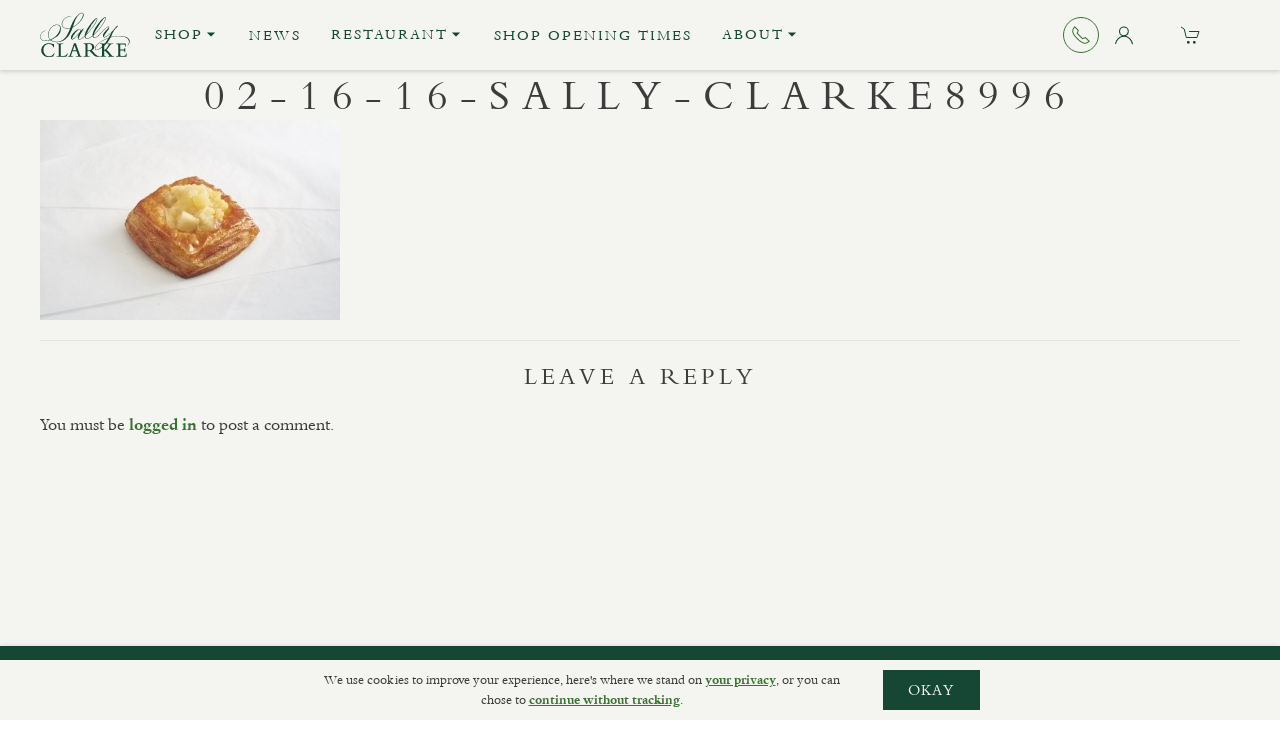

--- FILE ---
content_type: text/html; charset=UTF-8
request_url: https://www.sallyclarke.com/?attachment_id=610
body_size: 13031
content:

<!DOCTYPE html>
<!--[if IE 7]>
<html class="ie ie7" lang="en-US" class="uk-height-1-1">
<![endif]-->
<!--[if IE 8]>
<html class="ie ie8" lang="en-US" class="uk-height-1-1">
<![endif]-->
<!--[if !(IE 7) | !(IE 8)  ]><!-->
<html lang="en-US" class="uk-height-1-1">
<!--<![endif]-->
<head>
    <meta charset="UTF-8"/>
    <meta name="viewport" content="width=device-width, initial-scale=1">

    <title>02-16-16-Sally-Clarke8996 - Sally Clarke</title>

    <link rel="pingback" href="https://www.sallyclarke.com/xmlrpc.php"/>

    <script src="https://www.sallyclarke.com/wp-content/themes/sally_clarke_23/bower_components/jquery/dist/jquery.min.js"></script>
    <script src="https://www.sallyclarke.com/wp-content/themes/sally_clarke_23/bower_components/uikit/dist/js/uikit.min.js"></script>
    <script src="https://www.sallyclarke.com/wp-content/themes/sally_clarke_23/bower_components/uikit/dist/js/uikit-icons.min.js"></script>
    <script src="https://www.sallyclarke.com/wp-content/themes/sally_clarke_23/bower_components/velocity.js"></script>

        <style type="text/css">

@import url("https://fast.fonts.net/t/1.css?apiType=css&projectid=f5b7a6be-6077-4c89-a666-64cf85fcc839");
@font-face{
font-family:"Bembo W02";
src:url("https://www.sallyclarke.com/wp-content/themes/sally_clarke_23/fonts/source/ae089c5a-aaa1-4ca3-8b7c-6ed9cfbc40a9.eot?#iefix");
src:url("https://www.sallyclarke.com/wp-content/themes/sally_clarke_23/fonts/source/ae089c5a-aaa1-4ca3-8b7c-6ed9cfbc40a9.eot?#iefix") format("eot"),
url("https://www.sallyclarke.com/wp-content/themes/sally_clarke_23/fonts/source/c851dc53-2d57-4d4a-86d5-10b5ff1daccc.woff2") format("woff2"),
url("https://www.sallyclarke.com/wp-content/themes/sally_clarke_23/fonts/source/52099298-3ca2-4a4d-97dc-0d2c03c6b555.woff") format("woff"),
url("https://www.sallyclarke.com/wp-content/themes/sally_clarke_23/fonts/source/1c2cc1a1-35e4-43e0-b3fe-3d005cc75295.ttf") format("truetype"),
url("https://www.sallyclarke.com/wp-content/themes/sally_clarke_23/fonts/source/9ccf4f30-2d92-469f-929a-885fc50b580e.svg#9ccf4f30-2d92-469f-929a-885fc50b580e") format("svg");
}
@font-face{
font-family:"Bembo MT W02 Bold743814";
src:url("https://www.sallyclarke.com/wp-content/themes/sally_clarke_23/fonts/source/27eeb8c0-eb4e-4277-97ce-c67b5907a87c.eot?#iefix");
src:url("https://www.sallyclarke.com/wp-content/themes/sally_clarke_23/fonts/source/27eeb8c0-eb4e-4277-97ce-c67b5907a87c.eot?#iefix") format("eot"),
url("https://www.sallyclarke.com/wp-content/themes/sally_clarke_23/fonts/source/b4241c4e-ffd4-4d6e-9aa1-0f73e6bb1e09.woff2") format("woff2"),
url("https://www.sallyclarke.com/wp-content/themes/sally_clarke_23/fonts/source/4b081b67-ed82-4180-94f7-bbfa8343eacd.woff") format("woff"),
url("https://www.sallyclarke.com/wp-content/themes/sally_clarke_23/fonts/source/d62a555c-816f-4ab1-be76-9a2a0fef36ae.ttf") format("truetype"),
url("https://www.sallyclarke.com/wp-content/themes/sally_clarke_23/fonts/source/3084372a-28b8-4f4b-a99d-5aa28008f016.svg#3084372a-28b8-4f4b-a99d-5aa28008f016") format("svg");
}
@font-face{
font-family:"Dante MT W02 Regular";
src:url("https://www.sallyclarke.com/wp-content/themes/sally_clarke_23/fonts/source/03e2519e-07bd-4c72-a66e-1094fe23d4bc.eot?#iefix");
src:url("https://www.sallyclarke.com/wp-content/themes/sally_clarke_23/fonts/source/03e2519e-07bd-4c72-a66e-1094fe23d4bc.eot?#iefix") format("eot"),
url("https://www.sallyclarke.com/wp-content/themes/sally_clarke_23/fonts/source/695ef358-8fda-4218-a6dd-2594c420c8e2.woff2") format("woff2"),
url("https://www.sallyclarke.com/wp-content/themes/sally_clarke_23/fonts/source/bd373a3c-56f3-48f7-a389-1aad1fc3d81c.woff") format("woff"),
url("https://www.sallyclarke.com/wp-content/themes/sally_clarke_23/fonts/source/dec34892-7b59-4be4-9b6b-f71e3e0c27b6.ttf") format("truetype"),
url("https://www.sallyclarke.com/wp-content/themes/sally_clarke_23/fonts/source/b11412a0-8952-4fa8-b7e1-be2382f140be.svg#b11412a0-8952-4fa8-b7e1-be2382f140be") format("svg");
}
@font-face{
font-family:"Dante MT W02 Italic";
src:url("https://www.sallyclarke.com/wp-content/themes/sally_clarke_23/fonts/source/526dc405-1db2-4609-bacd-047a0aa249f9.eot?#iefix");
src:url("https://www.sallyclarke.com/wp-content/themes/sally_clarke_23/fonts/source/526dc405-1db2-4609-bacd-047a0aa249f9.eot?#iefix") format("eot"),
url("https://www.sallyclarke.com/wp-content/themes/sally_clarke_23/fonts/source/f8f795e0-3e87-487d-8273-8f214702d952.woff2") format("woff2"),
url("https://www.sallyclarke.com/wp-content/themes/sally_clarke_23/fonts/source/d622c58d-ebe3-4808-923b-ddd6db525e51.woff") format("woff"),
url("https://www.sallyclarke.com/wp-content/themes/sally_clarke_23/fonts/source/8606723e-bb94-46ed-a011-a23e9ae986b2.ttf") format("truetype"),
url("https://www.sallyclarke.com/wp-content/themes/sally_clarke_23/fonts/source/d842c32c-ab92-48eb-ade5-f7cc5079c152.svg#d842c32c-ab92-48eb-ade5-f7cc5079c152") format("svg");
}
@font-face{
font-family:"Dante MT W02 Bold";
src:url("https://www.sallyclarke.com/wp-content/themes/sally_clarke_23/fonts/source/15ff79cb-6be4-4a20-862a-7e5bbe16bc48.eot?#iefix");
src:url("https://www.sallyclarke.com/wp-content/themes/sally_clarke_23/fonts/source/15ff79cb-6be4-4a20-862a-7e5bbe16bc48.eot?#iefix") format("eot"),
url("https://www.sallyclarke.com/wp-content/themes/sally_clarke_23/fonts/source/9c49eff7-38a5-42f3-aeea-eabf38b4817f.woff2") format("woff2"),
url("https://www.sallyclarke.com/wp-content/themes/sally_clarke_23/fonts/source/a21c8fdb-5146-41f2-8525-a01a289f766e.woff") format("woff"),
url("https://www.sallyclarke.com/wp-content/themes/sally_clarke_23/fonts/source/cc6aeb84-2c12-4ea6-82ce-1a0021e71f0d.ttf") format("truetype"),
url("https://www.sallyclarke.com/wp-content/themes/sally_clarke_23/fonts/source/66d179e1-2e0f-41cd-ab78-f7757956e4fb.svg#66d179e1-2e0f-41cd-ab78-f7757956e4fb") format("svg");
}

</style>


    
        
<link rel="apple-touch-icon-precomposed" sizes="57x57" href="https://www.sallyclarke.com/wp-content/themes/sally_clarke_23/media/favicons/apple-touch-icon-57x57.png" />
<link rel="apple-touch-icon-precomposed" sizes="114x114" href="https://www.sallyclarke.com/wp-content/themes/sally_clarke_23/media/favicons/apple-touch-icon-114x114.png" />
<link rel="apple-touch-icon-precomposed" sizes="72x72" href="https://www.sallyclarke.com/wp-content/themes/sally_clarke_23/media/favicons/apple-touch-icon-72x72.png" />
<link rel="apple-touch-icon-precomposed" sizes="144x144" href="https://www.sallyclarke.com/wp-content/themes/sally_clarke_23/media/favicons/apple-touch-icon-144x144.png" />
<link rel="apple-touch-icon-precomposed" sizes="60x60" href="https://www.sallyclarke.com/wp-content/themes/sally_clarke_23/media/favicons/apple-touch-icon-60x60.png" />
<link rel="apple-touch-icon-precomposed" sizes="120x120" href="https://www.sallyclarke.com/wp-content/themes/sally_clarke_23/media/favicons/apple-touch-icon-120x120.png" />
<link rel="apple-touch-icon-precomposed" sizes="76x76" href="https://www.sallyclarke.com/wp-content/themes/sally_clarke_23/media/favicons/apple-touch-icon-76x76.png" />
<link rel="apple-touch-icon-precomposed" sizes="152x152" href="https://www.sallyclarke.com/wp-content/themes/sally_clarke_23/media/favicons/apple-touch-icon-152x152.png" />
<link rel="icon" type="image/png" href="https://www.sallyclarke.com/wp-content/themes/sally_clarke_23/media/favicons/favicon-196x196.png" sizes="196x196" />
<link rel="icon" type="image/png" href="https://www.sallyclarke.com/wp-content/themes/sally_clarke_23/media/favicons/favicon-96x96.png" sizes="96x96" />
<link rel="icon" type="image/png" href="https://www.sallyclarke.com/wp-content/themes/sally_clarke_23/media/favicons/favicon-32x32.png" sizes="32x32" />
<link rel="icon" type="image/png" href="https://www.sallyclarke.com/wp-content/themes/sally_clarke_23/media/favicons/favicon-16x16.png" sizes="16x16" />
<link rel="icon" type="image/png" href="https://www.sallyclarke.com/wp-content/themes/sally_clarke_23/media/favicons/favicon-128.png" sizes="128x128" />
<meta name=�Sally Clarke� content="&nbsp;"/>
<meta name="https://www.sallyclarke.com/wp-content/themes/sally_clarke_23/media/favicons/msapplication-TileColor" content="#FFFFFF" />
<meta name="https://www.sallyclarke.com/wp-content/themes/sally_clarke_23/media/favicons/msapplication-TileImage" content="mstile-144x144.png" />
<meta name="https://www.sallyclarke.com/wp-content/themes/sally_clarke_23/media/favicons/msapplication-square70x70logo" content="mstile-70x70.png" />
<meta name="https://www.sallyclarke.com/wp-content/themes/sally_clarke_23/media/favicons/msapplication-square150x150logo" content="mstile-150x150.png" />
<meta name="https://www.sallyclarke.com/wp-content/themes/sally_clarke_23/media/favicons/msapplication-wide310x150logo" content="mstile-310x150.png" />
<meta name="https://www.sallyclarke.com/wp-content/themes/sally_clarke_23/media/favicons/msapplication-square310x310logo" content="mstile-310x310.png" />

    <meta name='robots' content='index, follow, max-image-preview:large, max-snippet:-1, max-video-preview:-1' />
	<style>img:is([sizes="auto" i], [sizes^="auto," i]) { contain-intrinsic-size: 3000px 1500px }</style>
	
	<!-- This site is optimized with the Yoast SEO plugin v21.3 - https://yoast.com/wordpress/plugins/seo/ -->
	<link rel="canonical" href="https://www.sallyclarke.com/" />
	<meta property="og:locale" content="en_US" />
	<meta property="og:type" content="article" />
	<meta property="og:title" content="02-16-16-Sally-Clarke8996 - Sally Clarke" />
	<meta property="og:url" content="https://www.sallyclarke.com/" />
	<meta property="og:site_name" content="Sally Clarke" />
	<meta property="og:image" content="https://www.sallyclarke.com" />
	<meta property="og:image:width" content="680" />
	<meta property="og:image:height" content="454" />
	<meta property="og:image:type" content="image/jpeg" />
	<meta name="twitter:card" content="summary_large_image" />
	<script type="application/ld+json" class="yoast-schema-graph">{"@context":"https://schema.org","@graph":[{"@type":"WebPage","@id":"https://www.sallyclarke.com/","url":"https://www.sallyclarke.com/","name":"02-16-16-Sally-Clarke8996 - Sally Clarke","isPartOf":{"@id":"https://www.sallyclarke.com/#website"},"primaryImageOfPage":{"@id":"https://www.sallyclarke.com/#primaryimage"},"image":{"@id":"https://www.sallyclarke.com/#primaryimage"},"thumbnailUrl":"https://www.sallyclarke.com/wp-content/uploads/2016/02/02-16-16-Sally-Clarke8996-1.jpg","datePublished":"2016-02-23T21:03:40+00:00","dateModified":"2016-02-23T21:03:40+00:00","breadcrumb":{"@id":"https://www.sallyclarke.com/#breadcrumb"},"inLanguage":"en-US","potentialAction":[{"@type":"ReadAction","target":["https://www.sallyclarke.com/"]}]},{"@type":"ImageObject","inLanguage":"en-US","@id":"https://www.sallyclarke.com/#primaryimage","url":"https://www.sallyclarke.com/wp-content/uploads/2016/02/02-16-16-Sally-Clarke8996-1.jpg","contentUrl":"https://www.sallyclarke.com/wp-content/uploads/2016/02/02-16-16-Sally-Clarke8996-1.jpg","width":680,"height":454},{"@type":"BreadcrumbList","@id":"https://www.sallyclarke.com/#breadcrumb","itemListElement":[{"@type":"ListItem","position":1,"name":"Home","item":"https://www.sallyclarke.com/"},{"@type":"ListItem","position":2,"name":"02-16-16-Sally-Clarke8996"}]},{"@type":"WebSite","@id":"https://www.sallyclarke.com/#website","url":"https://www.sallyclarke.com/","name":"Sally Clarke","description":"Restaurant. Shop. Bakery.","publisher":{"@id":"https://www.sallyclarke.com/#organization"},"potentialAction":[{"@type":"SearchAction","target":{"@type":"EntryPoint","urlTemplate":"https://www.sallyclarke.com/?s={search_term_string}"},"query-input":"required name=search_term_string"}],"inLanguage":"en-US"},{"@type":"Organization","@id":"https://www.sallyclarke.com/#organization","name":"Sally Clarke","url":"https://www.sallyclarke.com/","logo":{"@type":"ImageObject","inLanguage":"en-US","@id":"https://www.sallyclarke.com/#/schema/logo/image/","url":"https://www.sallyclarke.com/wp-content/uploads/2023/10/SallyClarke_Full_Logo.jpg","contentUrl":"https://www.sallyclarke.com/wp-content/uploads/2023/10/SallyClarke_Full_Logo.jpg","width":622,"height":327,"caption":"Sally Clarke"},"image":{"@id":"https://www.sallyclarke.com/#/schema/logo/image/"}}]}</script>
	<!-- / Yoast SEO plugin. -->


<link rel='dns-prefetch' href='//static.klaviyo.com' />
<link rel="alternate" type="application/rss+xml" title="Sally Clarke &raquo; 02-16-16-Sally-Clarke8996 Comments Feed" href="https://www.sallyclarke.com/?attachment_id=610/feed/" />
<script type="text/javascript">
/* <![CDATA[ */
window._wpemojiSettings = {"baseUrl":"https:\/\/s.w.org\/images\/core\/emoji\/16.0.1\/72x72\/","ext":".png","svgUrl":"https:\/\/s.w.org\/images\/core\/emoji\/16.0.1\/svg\/","svgExt":".svg","source":{"concatemoji":"https:\/\/www.sallyclarke.com\/wp-includes\/js\/wp-emoji-release.min.js?ver=6.8.3"}};
/*! This file is auto-generated */
!function(s,n){var o,i,e;function c(e){try{var t={supportTests:e,timestamp:(new Date).valueOf()};sessionStorage.setItem(o,JSON.stringify(t))}catch(e){}}function p(e,t,n){e.clearRect(0,0,e.canvas.width,e.canvas.height),e.fillText(t,0,0);var t=new Uint32Array(e.getImageData(0,0,e.canvas.width,e.canvas.height).data),a=(e.clearRect(0,0,e.canvas.width,e.canvas.height),e.fillText(n,0,0),new Uint32Array(e.getImageData(0,0,e.canvas.width,e.canvas.height).data));return t.every(function(e,t){return e===a[t]})}function u(e,t){e.clearRect(0,0,e.canvas.width,e.canvas.height),e.fillText(t,0,0);for(var n=e.getImageData(16,16,1,1),a=0;a<n.data.length;a++)if(0!==n.data[a])return!1;return!0}function f(e,t,n,a){switch(t){case"flag":return n(e,"\ud83c\udff3\ufe0f\u200d\u26a7\ufe0f","\ud83c\udff3\ufe0f\u200b\u26a7\ufe0f")?!1:!n(e,"\ud83c\udde8\ud83c\uddf6","\ud83c\udde8\u200b\ud83c\uddf6")&&!n(e,"\ud83c\udff4\udb40\udc67\udb40\udc62\udb40\udc65\udb40\udc6e\udb40\udc67\udb40\udc7f","\ud83c\udff4\u200b\udb40\udc67\u200b\udb40\udc62\u200b\udb40\udc65\u200b\udb40\udc6e\u200b\udb40\udc67\u200b\udb40\udc7f");case"emoji":return!a(e,"\ud83e\udedf")}return!1}function g(e,t,n,a){var r="undefined"!=typeof WorkerGlobalScope&&self instanceof WorkerGlobalScope?new OffscreenCanvas(300,150):s.createElement("canvas"),o=r.getContext("2d",{willReadFrequently:!0}),i=(o.textBaseline="top",o.font="600 32px Arial",{});return e.forEach(function(e){i[e]=t(o,e,n,a)}),i}function t(e){var t=s.createElement("script");t.src=e,t.defer=!0,s.head.appendChild(t)}"undefined"!=typeof Promise&&(o="wpEmojiSettingsSupports",i=["flag","emoji"],n.supports={everything:!0,everythingExceptFlag:!0},e=new Promise(function(e){s.addEventListener("DOMContentLoaded",e,{once:!0})}),new Promise(function(t){var n=function(){try{var e=JSON.parse(sessionStorage.getItem(o));if("object"==typeof e&&"number"==typeof e.timestamp&&(new Date).valueOf()<e.timestamp+604800&&"object"==typeof e.supportTests)return e.supportTests}catch(e){}return null}();if(!n){if("undefined"!=typeof Worker&&"undefined"!=typeof OffscreenCanvas&&"undefined"!=typeof URL&&URL.createObjectURL&&"undefined"!=typeof Blob)try{var e="postMessage("+g.toString()+"("+[JSON.stringify(i),f.toString(),p.toString(),u.toString()].join(",")+"));",a=new Blob([e],{type:"text/javascript"}),r=new Worker(URL.createObjectURL(a),{name:"wpTestEmojiSupports"});return void(r.onmessage=function(e){c(n=e.data),r.terminate(),t(n)})}catch(e){}c(n=g(i,f,p,u))}t(n)}).then(function(e){for(var t in e)n.supports[t]=e[t],n.supports.everything=n.supports.everything&&n.supports[t],"flag"!==t&&(n.supports.everythingExceptFlag=n.supports.everythingExceptFlag&&n.supports[t]);n.supports.everythingExceptFlag=n.supports.everythingExceptFlag&&!n.supports.flag,n.DOMReady=!1,n.readyCallback=function(){n.DOMReady=!0}}).then(function(){return e}).then(function(){var e;n.supports.everything||(n.readyCallback(),(e=n.source||{}).concatemoji?t(e.concatemoji):e.wpemoji&&e.twemoji&&(t(e.twemoji),t(e.wpemoji)))}))}((window,document),window._wpemojiSettings);
/* ]]> */
</script>
<link rel='stylesheet' id='formidable-css' href='https://www.sallyclarke.com/wp-admin/admin-ajax.php?action=frmpro_css&#038;ver=927947' type='text/css' media='all' />
<style id='wp-emoji-styles-inline-css' type='text/css'>

	img.wp-smiley, img.emoji {
		display: inline !important;
		border: none !important;
		box-shadow: none !important;
		height: 1em !important;
		width: 1em !important;
		margin: 0 0.07em !important;
		vertical-align: -0.1em !important;
		background: none !important;
		padding: 0 !important;
	}
</style>
<link rel='stylesheet' id='wp-block-library-css' href='https://www.sallyclarke.com/wp-includes/css/dist/block-library/style.min.css?ver=6.8.3' type='text/css' media='all' />
<style id='classic-theme-styles-inline-css' type='text/css'>
/*! This file is auto-generated */
.wp-block-button__link{color:#fff;background-color:#32373c;border-radius:9999px;box-shadow:none;text-decoration:none;padding:calc(.667em + 2px) calc(1.333em + 2px);font-size:1.125em}.wp-block-file__button{background:#32373c;color:#fff;text-decoration:none}
</style>
<style id='global-styles-inline-css' type='text/css'>
:root{--wp--preset--aspect-ratio--square: 1;--wp--preset--aspect-ratio--4-3: 4/3;--wp--preset--aspect-ratio--3-4: 3/4;--wp--preset--aspect-ratio--3-2: 3/2;--wp--preset--aspect-ratio--2-3: 2/3;--wp--preset--aspect-ratio--16-9: 16/9;--wp--preset--aspect-ratio--9-16: 9/16;--wp--preset--color--black: #000000;--wp--preset--color--cyan-bluish-gray: #abb8c3;--wp--preset--color--white: #ffffff;--wp--preset--color--pale-pink: #f78da7;--wp--preset--color--vivid-red: #cf2e2e;--wp--preset--color--luminous-vivid-orange: #ff6900;--wp--preset--color--luminous-vivid-amber: #fcb900;--wp--preset--color--light-green-cyan: #7bdcb5;--wp--preset--color--vivid-green-cyan: #00d084;--wp--preset--color--pale-cyan-blue: #8ed1fc;--wp--preset--color--vivid-cyan-blue: #0693e3;--wp--preset--color--vivid-purple: #9b51e0;--wp--preset--gradient--vivid-cyan-blue-to-vivid-purple: linear-gradient(135deg,rgba(6,147,227,1) 0%,rgb(155,81,224) 100%);--wp--preset--gradient--light-green-cyan-to-vivid-green-cyan: linear-gradient(135deg,rgb(122,220,180) 0%,rgb(0,208,130) 100%);--wp--preset--gradient--luminous-vivid-amber-to-luminous-vivid-orange: linear-gradient(135deg,rgba(252,185,0,1) 0%,rgba(255,105,0,1) 100%);--wp--preset--gradient--luminous-vivid-orange-to-vivid-red: linear-gradient(135deg,rgba(255,105,0,1) 0%,rgb(207,46,46) 100%);--wp--preset--gradient--very-light-gray-to-cyan-bluish-gray: linear-gradient(135deg,rgb(238,238,238) 0%,rgb(169,184,195) 100%);--wp--preset--gradient--cool-to-warm-spectrum: linear-gradient(135deg,rgb(74,234,220) 0%,rgb(151,120,209) 20%,rgb(207,42,186) 40%,rgb(238,44,130) 60%,rgb(251,105,98) 80%,rgb(254,248,76) 100%);--wp--preset--gradient--blush-light-purple: linear-gradient(135deg,rgb(255,206,236) 0%,rgb(152,150,240) 100%);--wp--preset--gradient--blush-bordeaux: linear-gradient(135deg,rgb(254,205,165) 0%,rgb(254,45,45) 50%,rgb(107,0,62) 100%);--wp--preset--gradient--luminous-dusk: linear-gradient(135deg,rgb(255,203,112) 0%,rgb(199,81,192) 50%,rgb(65,88,208) 100%);--wp--preset--gradient--pale-ocean: linear-gradient(135deg,rgb(255,245,203) 0%,rgb(182,227,212) 50%,rgb(51,167,181) 100%);--wp--preset--gradient--electric-grass: linear-gradient(135deg,rgb(202,248,128) 0%,rgb(113,206,126) 100%);--wp--preset--gradient--midnight: linear-gradient(135deg,rgb(2,3,129) 0%,rgb(40,116,252) 100%);--wp--preset--font-size--small: 13px;--wp--preset--font-size--medium: 20px;--wp--preset--font-size--large: 36px;--wp--preset--font-size--x-large: 42px;--wp--preset--spacing--20: 0.44rem;--wp--preset--spacing--30: 0.67rem;--wp--preset--spacing--40: 1rem;--wp--preset--spacing--50: 1.5rem;--wp--preset--spacing--60: 2.25rem;--wp--preset--spacing--70: 3.38rem;--wp--preset--spacing--80: 5.06rem;--wp--preset--shadow--natural: 6px 6px 9px rgba(0, 0, 0, 0.2);--wp--preset--shadow--deep: 12px 12px 50px rgba(0, 0, 0, 0.4);--wp--preset--shadow--sharp: 6px 6px 0px rgba(0, 0, 0, 0.2);--wp--preset--shadow--outlined: 6px 6px 0px -3px rgba(255, 255, 255, 1), 6px 6px rgba(0, 0, 0, 1);--wp--preset--shadow--crisp: 6px 6px 0px rgba(0, 0, 0, 1);}:where(.is-layout-flex){gap: 0.5em;}:where(.is-layout-grid){gap: 0.5em;}body .is-layout-flex{display: flex;}.is-layout-flex{flex-wrap: wrap;align-items: center;}.is-layout-flex > :is(*, div){margin: 0;}body .is-layout-grid{display: grid;}.is-layout-grid > :is(*, div){margin: 0;}:where(.wp-block-columns.is-layout-flex){gap: 2em;}:where(.wp-block-columns.is-layout-grid){gap: 2em;}:where(.wp-block-post-template.is-layout-flex){gap: 1.25em;}:where(.wp-block-post-template.is-layout-grid){gap: 1.25em;}.has-black-color{color: var(--wp--preset--color--black) !important;}.has-cyan-bluish-gray-color{color: var(--wp--preset--color--cyan-bluish-gray) !important;}.has-white-color{color: var(--wp--preset--color--white) !important;}.has-pale-pink-color{color: var(--wp--preset--color--pale-pink) !important;}.has-vivid-red-color{color: var(--wp--preset--color--vivid-red) !important;}.has-luminous-vivid-orange-color{color: var(--wp--preset--color--luminous-vivid-orange) !important;}.has-luminous-vivid-amber-color{color: var(--wp--preset--color--luminous-vivid-amber) !important;}.has-light-green-cyan-color{color: var(--wp--preset--color--light-green-cyan) !important;}.has-vivid-green-cyan-color{color: var(--wp--preset--color--vivid-green-cyan) !important;}.has-pale-cyan-blue-color{color: var(--wp--preset--color--pale-cyan-blue) !important;}.has-vivid-cyan-blue-color{color: var(--wp--preset--color--vivid-cyan-blue) !important;}.has-vivid-purple-color{color: var(--wp--preset--color--vivid-purple) !important;}.has-black-background-color{background-color: var(--wp--preset--color--black) !important;}.has-cyan-bluish-gray-background-color{background-color: var(--wp--preset--color--cyan-bluish-gray) !important;}.has-white-background-color{background-color: var(--wp--preset--color--white) !important;}.has-pale-pink-background-color{background-color: var(--wp--preset--color--pale-pink) !important;}.has-vivid-red-background-color{background-color: var(--wp--preset--color--vivid-red) !important;}.has-luminous-vivid-orange-background-color{background-color: var(--wp--preset--color--luminous-vivid-orange) !important;}.has-luminous-vivid-amber-background-color{background-color: var(--wp--preset--color--luminous-vivid-amber) !important;}.has-light-green-cyan-background-color{background-color: var(--wp--preset--color--light-green-cyan) !important;}.has-vivid-green-cyan-background-color{background-color: var(--wp--preset--color--vivid-green-cyan) !important;}.has-pale-cyan-blue-background-color{background-color: var(--wp--preset--color--pale-cyan-blue) !important;}.has-vivid-cyan-blue-background-color{background-color: var(--wp--preset--color--vivid-cyan-blue) !important;}.has-vivid-purple-background-color{background-color: var(--wp--preset--color--vivid-purple) !important;}.has-black-border-color{border-color: var(--wp--preset--color--black) !important;}.has-cyan-bluish-gray-border-color{border-color: var(--wp--preset--color--cyan-bluish-gray) !important;}.has-white-border-color{border-color: var(--wp--preset--color--white) !important;}.has-pale-pink-border-color{border-color: var(--wp--preset--color--pale-pink) !important;}.has-vivid-red-border-color{border-color: var(--wp--preset--color--vivid-red) !important;}.has-luminous-vivid-orange-border-color{border-color: var(--wp--preset--color--luminous-vivid-orange) !important;}.has-luminous-vivid-amber-border-color{border-color: var(--wp--preset--color--luminous-vivid-amber) !important;}.has-light-green-cyan-border-color{border-color: var(--wp--preset--color--light-green-cyan) !important;}.has-vivid-green-cyan-border-color{border-color: var(--wp--preset--color--vivid-green-cyan) !important;}.has-pale-cyan-blue-border-color{border-color: var(--wp--preset--color--pale-cyan-blue) !important;}.has-vivid-cyan-blue-border-color{border-color: var(--wp--preset--color--vivid-cyan-blue) !important;}.has-vivid-purple-border-color{border-color: var(--wp--preset--color--vivid-purple) !important;}.has-vivid-cyan-blue-to-vivid-purple-gradient-background{background: var(--wp--preset--gradient--vivid-cyan-blue-to-vivid-purple) !important;}.has-light-green-cyan-to-vivid-green-cyan-gradient-background{background: var(--wp--preset--gradient--light-green-cyan-to-vivid-green-cyan) !important;}.has-luminous-vivid-amber-to-luminous-vivid-orange-gradient-background{background: var(--wp--preset--gradient--luminous-vivid-amber-to-luminous-vivid-orange) !important;}.has-luminous-vivid-orange-to-vivid-red-gradient-background{background: var(--wp--preset--gradient--luminous-vivid-orange-to-vivid-red) !important;}.has-very-light-gray-to-cyan-bluish-gray-gradient-background{background: var(--wp--preset--gradient--very-light-gray-to-cyan-bluish-gray) !important;}.has-cool-to-warm-spectrum-gradient-background{background: var(--wp--preset--gradient--cool-to-warm-spectrum) !important;}.has-blush-light-purple-gradient-background{background: var(--wp--preset--gradient--blush-light-purple) !important;}.has-blush-bordeaux-gradient-background{background: var(--wp--preset--gradient--blush-bordeaux) !important;}.has-luminous-dusk-gradient-background{background: var(--wp--preset--gradient--luminous-dusk) !important;}.has-pale-ocean-gradient-background{background: var(--wp--preset--gradient--pale-ocean) !important;}.has-electric-grass-gradient-background{background: var(--wp--preset--gradient--electric-grass) !important;}.has-midnight-gradient-background{background: var(--wp--preset--gradient--midnight) !important;}.has-small-font-size{font-size: var(--wp--preset--font-size--small) !important;}.has-medium-font-size{font-size: var(--wp--preset--font-size--medium) !important;}.has-large-font-size{font-size: var(--wp--preset--font-size--large) !important;}.has-x-large-font-size{font-size: var(--wp--preset--font-size--x-large) !important;}
:where(.wp-block-post-template.is-layout-flex){gap: 1.25em;}:where(.wp-block-post-template.is-layout-grid){gap: 1.25em;}
:where(.wp-block-columns.is-layout-flex){gap: 2em;}:where(.wp-block-columns.is-layout-grid){gap: 2em;}
:root :where(.wp-block-pullquote){font-size: 1.5em;line-height: 1.6;}
</style>
<link rel='stylesheet' id='woocommerce-layout-css' href='https://www.sallyclarke.com/wp-content/plugins/woocommerce/assets/css/woocommerce-layout.css?ver=10.2.2' type='text/css' media='all' />
<link rel='stylesheet' id='woocommerce-smallscreen-css' href='https://www.sallyclarke.com/wp-content/plugins/woocommerce/assets/css/woocommerce-smallscreen.css?ver=10.2.2' type='text/css' media='only screen and (max-width: 768px)' />
<link rel='stylesheet' id='woocommerce-general-css' href='https://www.sallyclarke.com/wp-content/plugins/woocommerce/assets/css/woocommerce.css?ver=10.2.2' type='text/css' media='all' />
<style id='woocommerce-inline-inline-css' type='text/css'>
.woocommerce form .form-row .required { visibility: visible; }
</style>
<link rel='stylesheet' id='brands-styles-css' href='https://www.sallyclarke.com/wp-content/plugins/woocommerce/assets/css/brands.css?ver=10.2.2' type='text/css' media='all' />
<link rel='stylesheet' id='woocommerce-cpw-css' href='https://www.sallyclarke.com/wp-content/plugins/custom-price-for-woocommerce/vendor_prefixed/wpdesk/custom-price-for-woocommerce-core/assets/css/frontend/front.css?ver=1768530474' type='text/css' media='all' />
<link rel='stylesheet' id='aandp-css' href='https://www.sallyclarke.com/wp-content/themes/sally_clarke_23/css/aandp.css?ver=1762968717' type='text/css' media='' />
<script type="text/javascript" src="https://www.sallyclarke.com/wp-includes/js/jquery/jquery.min.js?ver=3.7.1" id="jquery-core-js"></script>
<script type="text/javascript" src="https://www.sallyclarke.com/wp-includes/js/jquery/jquery-migrate.min.js?ver=3.4.1" id="jquery-migrate-js"></script>
<script type="text/javascript" src="https://www.sallyclarke.com/wp-content/plugins/woocommerce/assets/js/jquery-blockui/jquery.blockUI.min.js?ver=2.7.0-wc.10.2.2" id="jquery-blockui-js" defer="defer" data-wp-strategy="defer"></script>
<script type="text/javascript" id="wc-add-to-cart-js-extra">
/* <![CDATA[ */
var wc_add_to_cart_params = {"ajax_url":"\/wp-admin\/admin-ajax.php","wc_ajax_url":"\/?wc-ajax=%%endpoint%%","i18n_view_cart":"View basket","cart_url":"https:\/\/www.sallyclarke.com\/cart\/","is_cart":"","cart_redirect_after_add":"no"};
/* ]]> */
</script>
<script type="text/javascript" src="https://www.sallyclarke.com/wp-content/plugins/woocommerce/assets/js/frontend/add-to-cart.min.js?ver=10.2.2" id="wc-add-to-cart-js" defer="defer" data-wp-strategy="defer"></script>
<script type="text/javascript" src="https://www.sallyclarke.com/wp-content/plugins/woocommerce/assets/js/js-cookie/js.cookie.min.js?ver=2.1.4-wc.10.2.2" id="js-cookie-js" defer="defer" data-wp-strategy="defer"></script>
<script type="text/javascript" id="woocommerce-js-extra">
/* <![CDATA[ */
var woocommerce_params = {"ajax_url":"\/wp-admin\/admin-ajax.php","wc_ajax_url":"\/?wc-ajax=%%endpoint%%","i18n_password_show":"Show password","i18n_password_hide":"Hide password"};
/* ]]> */
</script>
<script type="text/javascript" src="https://www.sallyclarke.com/wp-content/plugins/woocommerce/assets/js/frontend/woocommerce.min.js?ver=10.2.2" id="woocommerce-js" defer="defer" data-wp-strategy="defer"></script>
<link rel="https://api.w.org/" href="https://www.sallyclarke.com/wp-json/" /><link rel="alternate" title="JSON" type="application/json" href="https://www.sallyclarke.com/wp-json/wp/v2/media/610" /><link rel="EditURI" type="application/rsd+xml" title="RSD" href="https://www.sallyclarke.com/xmlrpc.php?rsd" />
<meta name="generator" content="WordPress 6.8.3" />
<meta name="generator" content="WooCommerce 10.2.2" />
<link rel='shortlink' href='https://www.sallyclarke.com/?p=610' />
<link rel="alternate" title="oEmbed (JSON)" type="application/json+oembed" href="https://www.sallyclarke.com/wp-json/oembed/1.0/embed?url=https%3A%2F%2Fwww.sallyclarke.com%2F%3Fattachment_id%3D610" />
<link rel="alternate" title="oEmbed (XML)" type="text/xml+oembed" href="https://www.sallyclarke.com/wp-json/oembed/1.0/embed?url=https%3A%2F%2Fwww.sallyclarke.com%2F%3Fattachment_id%3D610&#038;format=xml" />
    <script>
    function start_tracking() {
    
    
            
    
        $.getScript("https://www.googletagmanager.com/gtag/js?id=UA-75793995-1", function(data, textStatus, jqxhr) {
    
            window.dataLayer = window.dataLayer || [];
    
            function gtag() {
                dataLayer.push(arguments);
            }
            gtag('js', new Date());
    
            gtag('config', 'UA-75793995-1');
    
        });
    
    
        // (function(c, l, a, r, i, t, y) {
        //     c[a] = c[a] || function() {
        //         (c[a].q = c[a].q || []).push(arguments)
        //     };
        //     t = l.createElement(r);
        //     t.async = 1;
        //     t.src = "https://www.clarity.ms/tag/" + i;
        //     y = l.getElementsByTagName(r)[0];
        //     y.parentNode.insertBefore(t, y);
        // })(window, document, "clarity", "script", "7vfa9i5mad");
    
    }
    </script>
    	<noscript><style>.woocommerce-product-gallery{ opacity: 1 !important; }</style></noscript>
	<style type="text/css">.recentcomments a{display:inline !important;padding:0 !important;margin:0 !important;}</style></head>

<body class="attachment wp-singular attachment-template-default single single-attachment postid-610 attachmentid-610 attachment-jpeg wp-theme-sally_clarke_23  theme-sally_clarke_23 woocommerce-no-js">


<div uk-sticky>
<div id="primary_nav_wrapper" class="uk-position-relative">

    <nav class="uk-navbar-container uk-container uk-container-center uk-navbar-transparent" uk-navbar>

        <div class="uk-navbar-left">

            <ul class="uk-navbar-nav">
                
                                    <div id="nav_logo">
                        <a href="https://www.sallyclarke.com">
                            <img src="https://www.sallyclarke.com/wp-content/themes/sally_clarke_23/media/SCLockupDark.svg">
                        </a>
                    </div>
                


                                    <li class="uk-visible@s">
                            <div class="menu-primary-navigation-container"><ul id="menu-primary-navigation" class="uk-navbar-nav uk-hidden-small"><li id="menu-item-32170" class="menu-item menu-item-type-custom menu-item-object-custom menu-item-has-children menu-item-32170"><a href="#" uk-icon="icon: triangle-down; ratio: 0.8">Shop</a><div class='uk-navbar-dropdown'>
<ul  class="uk-nav uk-navbar-dropdown-nav">
	<li id="menu-item-30822" class="menu-item menu-item-type-post_type menu-item-object-page menu-item-30822"><a href="https://www.sallyclarke.com/shop/our-classics/">Sally Clarke’s Classics</a></li>
	<li id="menu-item-30860" class="menu-item menu-item-type-post_type menu-item-object-product_page menu-item-30860"><a href="https://www.sallyclarke.com/shop-online/gifts/">Books and Gifts</a></li>
	<li id="menu-item-30861" class="menu-item menu-item-type-post_type menu-item-object-product_page menu-item-30861"><a href="https://www.sallyclarke.com/shop-online/beverages/">Beverages</a></li>
	<li id="menu-item-30862" class="menu-item menu-item-type-post_type menu-item-object-product_page menu-item-30862"><a href="https://www.sallyclarke.com/shop-online/food-cupboard/">For your pantry</a></li>
	<li id="menu-item-30863" class="menu-item menu-item-type-post_type menu-item-object-product_page menu-item-30863"><a href="https://www.sallyclarke.com/shop-online/bakery/">Bakery</a></li>
</ul>
</div></li>
<li id="menu-item-27976" class="menu-item menu-item-type-post_type_archive menu-item-object-news menu-item-27976"><a href="https://www.sallyclarke.com/news/">News</a></li>
<li id="menu-item-20945" class="menu-item menu-item-type-post_type menu-item-object-page menu-item-has-children menu-item-20945"><a href="https://www.sallyclarke.com/restaurant/" uk-icon="icon: triangle-down; ratio: 0.8">Restaurant</a><div class='uk-navbar-dropdown'>
<ul  class="uk-nav uk-navbar-dropdown-nav">
	<li id="menu-item-23263" class="menu-item menu-item-type-custom menu-item-object-custom menu-item-23263"><a href="https://www.sallyclarke.com/restaurant/">Reservations</a></li>
	<li id="menu-item-23262" class="menu-item menu-item-type-custom menu-item-object-custom menu-item-23262"><a href="https://www.sallyclarke.com/restaurant/#private">Private Dining</a></li>
</ul>
</div></li>
<li id="menu-item-22254" class="menu-item menu-item-type-custom menu-item-object-custom menu-item-22254"><a href="https://www.sallyclarke.com/our-shops/">Shop Opening Times</a></li>
<li id="menu-item-18202" class="menu-item menu-item-type-custom menu-item-object-custom menu-item-has-children menu-item-18202"><a href="#" uk-icon="icon: triangle-down; ratio: 0.8">About</a><div class='uk-navbar-dropdown'>
<ul  class="uk-nav uk-navbar-dropdown-nav">
	<li id="menu-item-22253" class="menu-item menu-item-type-custom menu-item-object-custom menu-item-22253"><a href="https://www.sallyclarke.com/about/">Our Story</a></li>
	<li id="menu-item-22814" class="menu-item menu-item-type-custom menu-item-object-custom menu-item-22814"><a href="https://www.sallyclarke.com/careers/">Careers</a></li>
	<li id="menu-item-18203" class="menu-item menu-item-type-post_type menu-item-object-page menu-item-18203"><a href="https://www.sallyclarke.com/frequently-asked-questions/">Frequently asked questions</a></li>
</ul>
</div></li>
</ul></div>                    </li>

                            </ul>

        </div>

        <div class="uk-navbar-right">

            <div class="uk-visible@s">
                            </div>
            <ul class="uk-navbar-nav">

                <a href="#online_help" class="uk-icon-button" id="online_support_icon" uk-toggle><span uk-icon="receiver"></span></a>
                                    <li class="uk-visible@s">
                        <a href="https://www.sallyclarke.com/my-account/" class="" id="account_nav_link"><span uk-icon="user"></span> <span class="nav_label"></span></a>
                    </li>
                
                                <li>
                    <a href="#offcanvas-cart" id="offcanvas_cart_btn" uk-toggle><span uk-icon="cart"></span>
                        
                        <span class="uk-badge" id="cart_count_badge" style="opacity:0">
                            0                        </span>
                    </a>
                </li>
                
                
                <li class="uk-hidden@s">
                   <a href="#offcanvas-nav" id="offcanvas_nav_btn" uk-toggle><span uk-icon="menu"></span>
    
                   </a> 
                </li>
            </ul>

        </div>
    </nav>

    <div class="uk-navbar-dropbar"></div>

</div>
</div><div id="offcanvas-cart" uk-offcanvas="flip: true; overlay: true">
    <div class="uk-offcanvas-bar">

        <button class="uk-offcanvas-close" type="button" uk-close></button>

        <div id="offcanvas_header">
        <h3>Your Cart</h3>
        </div>

        <div id="oc_cart_wrapper">

                Your cart is empty
                
        </div>        
        

    </div>
</div>

<div id="offcanvas-nav" uk-offcanvas="flip: true; overlay: true">
	<div class="uk-offcanvas-bar">

		<button class="uk-offcanvas-close" type="button" uk-close></button>
			<p><a href="https://www.sallyclarke.com" id="offcanvas_home_nav"><span uk-icon="icon: home; ratio: 0.8"></span> Home</a></p>
            
                            <hr>			
                <div class="menu-primary-navigation-container"><ul id="menu-primary-navigation-1" class="uk-nav uk-nav-offcanvas"><li id="" class="menu-item menu-item-type-custom menu-item-object-custom menu-item-has-children"><a href="#">Shop</a>
<ul class="jumbo_nav_sub_cat">
<ul class="uk-nav uk-nav-navbar">
	<li id="" class="menu-item menu-item-type-post_type menu-item-object-page"><a href="https://www.sallyclarke.com/shop/our-classics/">Sally Clarke’s Classics</a>
	</li>
	<li id="" class="menu-item menu-item-type-post_type menu-item-object-product_page"><a href="https://www.sallyclarke.com/shop-online/gifts/">Books and Gifts</a>
	</li>
	<li id="" class="menu-item menu-item-type-post_type menu-item-object-product_page"><a href="https://www.sallyclarke.com/shop-online/beverages/">Beverages</a>
	</li>
	<li id="" class="menu-item menu-item-type-post_type menu-item-object-product_page"><a href="https://www.sallyclarke.com/shop-online/food-cupboard/">For your pantry</a>
	</li>
	<li id="" class="menu-item menu-item-type-post_type menu-item-object-product_page"><a href="https://www.sallyclarke.com/shop-online/bakery/">Bakery</a>
	</li>
</ul>
</ul>
</li>
<li id="" class="menu-item menu-item-type-post_type_archive menu-item-object-news"><a href="https://www.sallyclarke.com/news/">News</a>
</li>
<li id="" class="menu-item menu-item-type-post_type menu-item-object-page menu-item-has-children"><a href="https://www.sallyclarke.com/restaurant/">Restaurant</a>
<ul class="jumbo_nav_sub_cat">
<ul class="uk-nav uk-nav-navbar">
	<li id="" class="menu-item menu-item-type-custom menu-item-object-custom"><a href="https://www.sallyclarke.com/restaurant/">Reservations</a>
	</li>
	<li id="" class="menu-item menu-item-type-custom menu-item-object-custom"><a href="https://www.sallyclarke.com/restaurant/#private">Private Dining</a>
	</li>
</ul>
</ul>
</li>
<li id="" class="menu-item menu-item-type-custom menu-item-object-custom"><a href="https://www.sallyclarke.com/our-shops/">Shop Opening Times</a>
</li>
<li id="" class="menu-item menu-item-type-custom menu-item-object-custom menu-item-has-children"><a href="#">About</a>
<ul class="jumbo_nav_sub_cat">
<ul class="uk-nav uk-nav-navbar">
	<li id="" class="menu-item menu-item-type-custom menu-item-object-custom"><a href="https://www.sallyclarke.com/about/">Our Story</a>
	</li>
	<li id="" class="menu-item menu-item-type-custom menu-item-object-custom"><a href="https://www.sallyclarke.com/careers/">Careers</a>
	</li>
	<li id="" class="menu-item menu-item-type-post_type menu-item-object-page"><a href="https://www.sallyclarke.com/frequently-asked-questions/">Frequently asked questions</a>
	</li>
</ul>
</ul>
</li>
</ul></div>                <hr>
            			
                            <p id="offcanvas_your_account">
                    <a href="https://www.sallyclarke.com/my-account/" class="" id="account_nav_link"><span uk-icon="user"></span> <span class="nav_label"></span> Your Account</a>
                <p>
            
	</div>
</div>
<section id="main">
    
            <div class="uk-container uk-container-center">
    
        

    <h1 class="uk-article-title">02-16-16-Sally-Clarke8996</h1>

            <div class="nst-entry-content">
            <p class="attachment"><a href='https://www.sallyclarke.com/wp-content/uploads/2016/02/02-16-16-Sally-Clarke8996-1.jpg'><img fetchpriority="high" decoding="async" width="300" height="200" src="https://www.sallyclarke.com/wp-content/uploads/2016/02/02-16-16-Sally-Clarke8996-1-300x200.jpg" class="attachment-medium size-medium" alt="" srcset="https://www.sallyclarke.com/wp-content/uploads/2016/02/02-16-16-Sally-Clarke8996-1-300x200.jpg 300w, https://www.sallyclarke.com/wp-content/uploads/2016/02/02-16-16-Sally-Clarke8996-1-600x401.jpg 600w, https://www.sallyclarke.com/wp-content/uploads/2016/02/02-16-16-Sally-Clarke8996-1.jpg 680w" sizes="(max-width: 300px) 100vw, 300px" /></a></p>
        </div><!-- .entry-content -->
    
<hr>
<section id="comments" class="comments-area">

    
    	<div id="respond" class="comment-respond">
		<h3 id="reply-title" class="comment-reply-title">Leave a Reply <small><a rel="nofollow" id="cancel-comment-reply-link" href="/?attachment_id=610#respond" style="display:none;">Cancel reply</a></small></h3><p class="must-log-in">You must be <a href="https://www.sallyclarke.com/wp-login.php?redirect_to=https%3A%2F%2Fwww.sallyclarke.com%2F%3Fattachment_id%3D610">logged in</a> to post a comment.</p>	</div><!-- #respond -->
	
</section>
    </div>
</section><div id="footerWrapper">
			<footer id="footer">
		    <div class="uk-container uk-container-center">
			    <div uk-grid>
				    <div class="uk-width-1-5@s center_on_sml footer_nav_column">
						<div class="menu-footer-right-menu-container"><ul id="menu-footer-right-menu" class="uk-subnav uk-subnav-line"><li id="menu-item-12302" class="menu-item menu-item-type-post_type menu-item-object-page menu-item-12302"><a href="https://www.sallyclarke.com/restaurant/">Clarke’s Restaurant</a></li>
<li id="menu-item-12295" class="menu-item menu-item-type-post_type menu-item-object-page menu-item-12295"><a href="https://www.sallyclarke.com/private-events/">Private Events</a></li>
<li id="menu-item-12294" class="menu-item menu-item-type-post_type menu-item-object-page menu-item-12294"><a href="https://www.sallyclarke.com/our-shops/">Shop Information</a></li>
<li id="menu-item-12293" class="menu-item menu-item-type-post_type menu-item-object-page current_page_parent menu-item-12293"><a href="https://www.sallyclarke.com/shop/">Order Online</a></li>
</ul></div>				    </div>
				    <div class="uk-width-1-5@s center_on_sml footer_nav_column">
						<div class="menu-footer-left-menu-container"><ul id="menu-footer-left-menu" class="uk-subnav uk-subnav-line"><li id="menu-item-12623" class="menu-item menu-item-type-post_type menu-item-object-page menu-item-12623"><a href="https://www.sallyclarke.com/subscribe/">Subscribe</a></li>
<li id="menu-item-12291" class="menu-item menu-item-type-post_type menu-item-object-page menu-item-12291"><a href="https://www.sallyclarke.com/get-in-touch/">Get in touch</a></li>
<li id="menu-item-12292" class="menu-item menu-item-type-post_type menu-item-object-page menu-item-12292"><a href="https://www.sallyclarke.com/deliveries-and-returns/">Deliveries and Returns</a></li>
<li id="menu-item-12298" class="menu-item menu-item-type-post_type menu-item-object-page menu-item-privacy-policy menu-item-12298"><a href="https://www.sallyclarke.com/privacy-policy/">Privacy Policy</a></li>
</ul></div>				    </div>
				    <div class="uk-width-1-5@s center_on_sml footer_branding_column">
					    <div id="social_wrapper">
						    
						    <div class="social_icon">
							    <a href="https://www.instagram.com/sallyclarkeltd/" taget="_blank">
								    <img src="https://www.sallyclarke.com/wp-content/themes/sally_clarke_23/media/instagramIcon.svg">
							    </a>
						    </div>
<!--

						    <div class="social_icon">
							    <a href="https://twitter.com/SallyClarkeLtd" taget="_blank">
								    <img src="https://www.sallyclarke.com/wp-content/themes/sally_clarke_23/media/twitterIcon.svg">
							    </a>
						    </div>
-->
						    
					    </div>
				    </div>
				    <div class="uk-width-2-5@s center_on_sml" id="footer_branding_column">
					    <div id="footer_branding">
							<img src="https://www.sallyclarke.com/wp-content/themes/sally_clarke_23/media/SCLockupLight.svg">
					    </div>
				    </div>			    
			    </div>
		        		
		        		
		        <div class="uk-margin-top uk-text-center uk-text-muted">
		            <div class="uk-panel">
		                <p id="footer_legal">Sally Clarke Ltd. &copy;2026</p>
		            </div>
		        </div>
		    </div>
		</footer>
	</div>    <script type="speculationrules">
{"prefetch":[{"source":"document","where":{"and":[{"href_matches":"\/*"},{"not":{"href_matches":["\/wp-*.php","\/wp-admin\/*","\/wp-content\/uploads\/*","\/wp-content\/*","\/wp-content\/plugins\/*","\/wp-content\/themes\/sally_clarke_23\/*","\/*\\?(.+)"]}},{"not":{"selector_matches":"a[rel~=\"nofollow\"]"}},{"not":{"selector_matches":".no-prefetch, .no-prefetch a"}}]},"eagerness":"conservative"}]}
</script>

   
<script>

   $(document).ready(function(){
      let n = $('.woocommerce-message');
      
      $(n).each(function(){
         UIkit.notification($(this).html(), {status:'primary'});
      })
   })
   
</script>

<script type="text/javascript">
(function($) {
    $('body').on('added_to_cart', function(event, fragments, cart_hash, this_button) {


        // Inject the fragment into the offcanvas cart
        //$('#oc_cart_wrapper').html(fragments['cart_listing']);        
        
        $('#oc_cart_wrapper').html(fragments['div.widget_shopping_cart_content']);
        
        // console.log(event);
        console.log(fragments);
        // console.log(cart_hash);
        $('#cart_count_badge').html(fragments['cart-count']).fadeTo( "fast" , 1, function(){});
        
        if(fragments['paired-product'] !== undefined) {
            
            //Populate and show the pairings modal
            $('#pairing_content').html(fragments['paired-product']);
            UIkit.modal('#pairing_modal').show();
            
        } else {
            
            //Close the pairings modal
            UIkit.modal('#pairing_modal').hide();
        }

        //Show a notification
        UIkit.notification({
            message: '<span uk-icon=\'icon: cart\'></span> '+fragments['last-product-name']+' added to basket',
            timeout: 3000,
            pos: 'bottom-center'
        });



    });
    
    $('body').on('removed_from_cart', function(event, fragments, cart_hash, this_button){
        
        $('#oc_cart_wrapper').html(fragments['div.widget_shopping_cart_content']);
        
        $('#cart_count_badge').html(fragments['cart-count']).fadeTo( "fast" , 1, function(){});
        
    })
    
})(jQuery);
</script>
 <div id="pairing_modal" class="uk-flex-top" uk-modal>
     <div class="uk-modal-dialog uk-modal-body uk-margin-auto-vertical">
         <button class="uk-modal-close-default" type="button" uk-close></button>
         <div class="uk-modal-header">
             <h2 class="uk-modal-title">Pairs perfectly</h2>
         </div>
         <div class="uk-modal-body">
            <div id="pairing_content"></div>
            
         </div>
         <div class="uk-modal-footer uk-text-center">
             <button class="uk-button secondary_button uk-button-default uk-modal-close" type="button">No thanks</button>
         </div>
     </div>
 </div>
 <div id="postcode_capture_modal" class="uk-flex-top" uk-modal>
    <div class="uk-modal-dialog uk-modal-body uk-margin-auto-vertical">

        <button class="uk-modal-close-default" type="button" uk-close></button>

        <h3>Sally Clarke Shop</h3>

        <p id="postcode_results_msg">So we can show you a range of products and delivery options suitable for your shipping address, please enter a delivery postcode below</p>

        <form action="/" class="postcode_checker">
            <input type="text" name="postcode" class="postcode uk-input" placeholder="Postcode..." />
            <input type="submit" value="Check postcode" class="uk-button submit_postcode" id="check_postcode_btn" />
        </form>

        <p id="shipping_type_label"></p>

        <button class="uk-button uk-button-default uk-modal-close" type="button" style="opacity:0" id="pc_shop_btn" disabled>Browse Products</button>

    </div>
</div>


<script>
jQuery(document).ready(function() {


    jQuery('.postcode_checker').submit(ajaxSubmit);

    function ajaxSubmit() {
        let postcode = $(this).find('.postcode').val();

        $('#check_postcode_btn').addClass('processing_button');

        jQuery.ajax({
            type: "POST",
            dataType: "json",
            url: my_ajax_object.ajax_url,
            data: {
                action: "check_postcode",
                postcode: postcode
            },
            success: function(data) {
                show_result(data)
            }
        });

        return false;
    }

    function show_result(data) {

        $('#postcode_results_msg').html(data.message).removeClass().addClass(data.msg_class);
        $('#shipping_type_label').html(data.zone_names[0])
        $('#pc_shop_btn').fadeTo('fast', 1).prop("disabled", false);
        $('#check_postcode_btn').removeClass('processing_button').addClass('secondary_button');
        if (data.available_for_local == false) {
            UIkit.switcher('#jumbo_nav_switcher').show(1);
            $('#pc_shop_btn').text('Browse Products');
        } else {
            UIkit.switcher('#jumbo_nav_switcher').show(0);
        }
        if (data.matched == false) {
            $('#pc_shop_btn').text('Shop anyway');
        }

    }


});
</script><script type='text/javascript'>
jQuery(function($) {
    if (!String.prototype.getDecimals) {
        String.prototype.getDecimals = function() {
            var num = this,
                match = ('' + num).match(/(?:\.(\d+))?(?:[eE]([+-]?\d+))?$/);
            if (!match) {
                return 0;
            }
            return Math.max(0, (match[1] ? match[1].length : 0) - (match[2] ? +match[2] : 0));
        }
    }
    // Quantity "plus" and "minus" buttons
    $(document.body).on('click', '.plus, .minus', function() {
        var $qty = $(this).closest('.quantity').find('.qty'),
            currentVal = parseFloat($qty.val()),
            max = parseFloat($qty.attr('max')),
            min = parseFloat($qty.attr('min')),
            step = $qty.attr('step');
        // Format values
        if (!currentVal || currentVal === '' || currentVal === 'NaN') currentVal = 0;
        if (max === '' || max === 'NaN') max = '';
        if (min === '' || min === 'NaN') min = 0;
        if (step === 'any' || step === '' || step === undefined || parseFloat(step) === 'NaN') step = 1;
        // Change the value
        if ($(this).is('.plus')) {
            if (max && (currentVal >= max)) {
                $qty.val(max);
            } else {
                $qty.val((currentVal + parseFloat(step)).toFixed(step.getDecimals()));
            }
        } else {
            if (min && (currentVal <= min)) {
                $qty.val(min);
            } else if (currentVal > 0) {
                $qty.val((currentVal - parseFloat(step)).toFixed(step.getDecimals()));
            }
        }
        // Trigger change event
        $qty.trigger('change');
    });
});
</script>
    <div id="consent_wrapper" style="display:none">

        <div id="consent_content">
            <div id="consent_intro">
                <p>We use cookies to improve your experience, here's where we stand on <a href="https://www.sallyclarke.com/privacy-policy/">your privacy</a>, or you can chose to <a href="#" onclick="refuse_consent()">continue without tracking</a>.</p>
            </div>

            <div id="consent_action">
                <button class="uk-button" id="give_consent" onclick="set_consent()">Okay</button>
            </div>
        </div>
    </div>

    <script>
var sallyclarkes_consent = localStorage.getItem("sallyclarkes_consent");

if (sallyclarkes_consent == 'true') {

    //alert('start tracking');
    start_tracking();

} else if (sallyclarkes_consent == 'false') {
    //alert('do not track');
} else {
    //alert('no decision');	
    $(document).ready(function() {
        $('#consent_wrapper').fadeIn('slow');
    });
};

function set_consent() {
    localStorage.setItem("sallyclarkes_consent", "true");
    $('#consent_wrapper').fadeOut('fast');
    start_tracking();
};

function refuse_consent() {
    //alert('refuse consent');
    localStorage.setItem("sallyclarkes_consent", "false");
    $('#consent_wrapper').fadeOut('fast');
};
    </script>
<div id="online_help" class="uk-flex-top" uk-modal>
    <div class="uk-modal-dialog uk-modal-body uk-margin-auto-vertical">

        <button class="uk-modal-close-default" type="button" uk-close></button>
                <div class="uk-modal-header">
            <h2 class="uk-modal-title">Contact Us</h2>
        </div>
                        <div class="uk-modal-body"><p style="text-align: center;">For all <strong>Restauran</strong>t enquiries please email: restaurant@sallyclarke.com, or call</p>
<p style="text-align: center;"><strong> 020 7221 9225</strong></p>
<p style="text-align: center;">For all <strong>Shop</strong> enquiries please email shop@sallyclarke.com, or call</p>
<p class="has-text-align-center" style="text-align: center;"><strong>020 7229 2190</strong></p>
<p style="text-align: center;">You may also quickly find answers to your questions on our <a href="https://www.sallyclarke.com/frequently-asked-questions/">FAQ page</a>.</p>
<p style="text-align: center;">
</div>
        


    </div>
</div>	<script type='text/javascript'>
		(function () {
			var c = document.body.className;
			c = c.replace(/woocommerce-no-js/, 'woocommerce-js');
			document.body.className = c;
		})();
	</script>
	<link rel='stylesheet' id='wc-stripe-blocks-checkout-style-css' href='https://www.sallyclarke.com/wp-content/plugins/woocommerce-gateway-stripe/build/upe-blocks.css?ver=cd8a631b1218abad291e' type='text/css' media='all' />
<link rel='stylesheet' id='wc-blocks-style-css' href='https://www.sallyclarke.com/wp-content/plugins/woocommerce/assets/client/blocks/wc-blocks.css?ver=wc-10.2.2' type='text/css' media='all' />
<script async src='//static.klaviyo.com/onsite/js/klaviyo.js?company_id=Sn7Czb'></script><script type="text/javascript" id="kl-identify-browser-js-extra">
/* <![CDATA[ */
var klUser = {"current_user_email":"","commenter_email":""};
/* ]]> */
</script>
<script type="text/javascript" src="https://www.sallyclarke.com/wp-content/plugins/klaviyo/inc/js/kl-identify-browser.js" id="kl-identify-browser-js"></script>
<script type="text/javascript" src="https://www.sallyclarke.com/wp-content/plugins/woocommerce/assets/js/sourcebuster/sourcebuster.min.js?ver=10.2.2" id="sourcebuster-js-js"></script>
<script type="text/javascript" id="wc-order-attribution-js-extra">
/* <![CDATA[ */
var wc_order_attribution = {"params":{"lifetime":1.0e-5,"session":30,"base64":false,"ajaxurl":"https:\/\/www.sallyclarke.com\/wp-admin\/admin-ajax.php","prefix":"wc_order_attribution_","allowTracking":true},"fields":{"source_type":"current.typ","referrer":"current_add.rf","utm_campaign":"current.cmp","utm_source":"current.src","utm_medium":"current.mdm","utm_content":"current.cnt","utm_id":"current.id","utm_term":"current.trm","utm_source_platform":"current.plt","utm_creative_format":"current.fmt","utm_marketing_tactic":"current.tct","session_entry":"current_add.ep","session_start_time":"current_add.fd","session_pages":"session.pgs","session_count":"udata.vst","user_agent":"udata.uag"}};
/* ]]> */
</script>
<script type="text/javascript" src="https://www.sallyclarke.com/wp-content/plugins/woocommerce/assets/js/frontend/order-attribution.min.js?ver=10.2.2" id="wc-order-attribution-js"></script>
<!-- WooCommerce JavaScript -->
<script type="text/javascript">
jQuery(function($) { 

			$( '.add_to_cart_button:not(.product_type_variable, .product_type_grouped)' ).on( 'click', function() {
				gtag( 'event', 'add_to_cart', { 'event_category': 'ecommerce', 'event_label': ($(this).data('product_sku')) ? ($(this).data('product_sku')) : ('#' + $(this).data('product_id')) } );
			});
		
 });
</script>
</body>
</html>

--- FILE ---
content_type: image/svg+xml
request_url: https://www.sallyclarke.com/wp-content/themes/sally_clarke_23/media/SCLockupDark.svg
body_size: 69830
content:
<?xml version="1.0" encoding="UTF-8" standalone="no"?>
<svg width="294px" height="146px" viewBox="0 0 294 146" version="1.1" xmlns="http://www.w3.org/2000/svg" xmlns:xlink="http://www.w3.org/1999/xlink">
    <!-- Generator: Sketch 40 (33762) - http://www.bohemiancoding.com/sketch -->
    <title>SCLockupDark</title>
    <desc>Created with Sketch.</desc>
    <defs>
        <path d="M102.701,58.689 C103.046,57.986 103.417,57.294 103.73,56.577 C104.026,55.899 104.212,55.17 104.536,54.508 C104.871,53.822 105.234,53.161 105.292,52.38 C105.302,52.241 105.364,52.101 105.421,51.97 C105.927,50.812 106.321,49.677 107.014,48.791 C107.286,48.443 107.954,47.929 108.47,47.715 C108.536,47.688 108.603,47.661 108.662,47.623 C109.292,47.222 109.998,46.947 110.614,46.545 C111.551,45.934 112.682,45.624 113.441,44.738 C113.486,44.685 113.551,44.639 113.617,44.615 C114.417,44.315 115.037,43.74 115.704,43.241 C116.465,42.673 117.173,42.028 117.966,41.511 C119.065,40.794 120.08,39.966 121.041,39.094 C121.809,38.397 122.722,37.871 123.363,37.006 C123.764,36.465 124.413,36.114 124.907,35.633 C126.575,34.01 128.241,32.383 129.873,30.723 C130.727,29.854 131.468,28.873 132.333,28.016 C132.956,27.398 133.178,26.438 134.055,26.048 C134.131,26.014 134.172,25.899 134.226,25.819 C134.769,25.029 135.304,24.234 135.855,23.449 C136.211,22.943 136.665,22.501 136.858,21.891 C137.656,21.305 137.759,20.242 138.456,19.572 C138.692,19.345 138.764,18.94 138.89,18.608 C138.998,18.324 139.015,17.986 139.179,17.746 C139.592,17.143 139.999,16.542 140.253,15.85 C140.341,15.611 140.473,15.389 140.558,15.149 C140.744,14.619 140.913,14.083 141.089,13.548 C141.404,12.915 142.043,12.43 141.956,11.586 C141.95,11.528 142.035,11.466 142.053,11.398 C142.242,10.674 142.196,10.844 142.425,9.947 C142.658,9.466 142.578,8.826 142.715,8.541 C142.553,8.205 142.911,7.801 142.799,7.567 C142.89,7.333 142.707,5.774 142.657,5.308 C142.512,5.045 142.425,4.759 142.325,4.478 C142.23,4.212 142.132,3.946 142.018,3.689 C141.961,3.56 141.832,3.46 141.789,3.329 C141.546,2.593 141.059,2.061 140.447,1.609 C139.198,0.687 137.845,0.225 136.28,0.563 C135.905,0.644 135.518,0.664 135.138,0.72 C134.236,0.853 133.374,1.118 132.536,1.477 C132.105,1.662 131.724,1.975 131.211,1.967 C131.063,1.965 130.873,2.067 130.769,2.182 C130.24,2.766 129.468,2.958 128.851,3.401 C127.655,4.259 126.341,4.957 125.349,6.087 C124.874,6.629 124.358,7.136 123.843,7.642 C123.072,8.4 122.336,9.204 121.496,9.878 C120.092,11.003 118.92,12.326 117.859,13.762 C117.717,13.955 117.565,14.142 117.413,14.327 C116.973,14.864 116.51,15.383 116.095,15.94 C115.65,16.537 115.25,17.169 114.828,17.784 C113.591,19.588 112.227,21.298 111.105,23.189 C107.588,29.122 104.442,35.275 101.935,41.709 C101.59,42.593 101.152,43.449 100.858,44.342 C100.337,45.921 99.78,46.946 99.352,48.305 C99.163,48.904 98.876,49.494 98.69,50.036 C98.228,50.196 97.832,50.428 97.421,50.457 C96.302,50.535 95.286,51.137 94.144,51.063 C94.101,51.06 94.056,51.096 94.011,51.11 C93.318,51.322 92.608,51.414 91.885,51.393 C91.123,51.371 90.364,51.169 89.598,51.384 C89.494,51.413 89.365,51.348 89.246,51.332 C88.866,51.281 88.487,51.224 88.106,51.186 C87.03,51.08 85.954,50.976 84.877,50.885 C84.226,50.83 83.646,50.541 83.031,50.378 C81.395,49.946 79.887,49.26 78.494,48.32 C77.978,47.972 77.52,47.538 77.04,47.138 C76.746,46.893 76.424,46.669 76.176,46.382 C75.66,45.784 75.118,45.193 74.71,44.523 C74.227,43.73 73.628,42.979 73.409,42.049 C73.125,40.841 72.844,39.631 72.623,38.411 C72.513,37.803 72.459,37.162 72.524,36.551 C72.644,35.432 72.826,34.314 73.065,33.214 C73.288,32.185 73.561,31.159 73.918,30.171 C74.222,29.33 74.688,28.548 75.062,27.731 C75.358,27.084 75.6,26.413 76.155,25.92 C76.253,25.834 76.331,25.672 76.335,25.542 C76.351,25.058 76.657,24.819 76.966,24.688 C77.119,24.354 77.175,24.038 77.363,23.854 C78.114,23.118 78.567,22.144 79.369,21.444 C80.217,20.704 80.995,20.059 81.813,19.283 C82.072,19.037 82.339,18.786 82.639,18.597 C83.141,18.283 83.677,17.851 84.19,17.555 C85.59,16.748 86.947,15.861 88.479,15.306 C89.816,14.821 91.135,14.328 92.581,14.174 C93.894,14.035 95.157,13.575 96.503,13.503 C97.267,13.462 98.03,13.347 98.798,13.41 C99.537,13.471 100.274,13.559 101.009,13.656 C101.285,13.692 101.555,13.783 101.825,13.859 C101.951,13.894 102.069,13.955 102.216,14.015 C102.366,13.649 102.195,13.424 102.091,13.279 C101.354,12.809 100.641,12.568 99.856,12.578 C99.81,12.579 99.759,12.564 99.716,12.544 C98.994,12.213 98.213,12.249 97.454,12.237 C96.75,12.226 96.043,12.339 95.338,12.401 C94.865,12.443 94.374,12.424 93.924,12.548 C93.154,12.761 92.336,12.725 91.587,13.029 C91.416,13.098 91.222,13.144 91.039,13.142 C90.357,13.135 89.711,13.331 89.104,13.581 C88.292,13.916 87.528,14.37 86.743,14.771 C86.382,14.955 86.029,15.161 85.653,15.31 C84.502,15.766 83.548,16.547 82.504,17.18 C82.385,17.252 82.301,17.381 82.194,17.476 C81.913,17.726 81.638,17.985 81.342,18.216 C81.099,18.405 80.804,18.53 80.576,18.734 C79.934,19.307 79.309,19.901 78.686,20.496 C77.961,21.189 77.22,21.869 76.724,22.762 C76.632,22.928 76.502,23.073 76.391,23.228 C75.678,24.223 74.922,25.191 74.267,26.222 C73.846,26.886 73.599,27.657 73.067,28.264 C72.992,28.349 72.959,28.477 72.924,28.59 C72.619,29.565 72.412,30.574 71.873,31.468 C71.692,31.769 71.527,32.107 71.662,32.496 C71.689,32.575 71.644,32.679 71.629,32.772 C71.427,33.994 71.097,35.182 71.109,36.455 C71.122,37.823 71.08,39.173 71.493,40.498 C71.712,41.2 71.877,41.919 72.075,42.629 C72.106,42.742 72.173,42.849 72.235,42.951 C72.882,44.017 73.465,45.13 74.2,46.132 C74.819,46.975 75.5,47.796 76.464,48.323 C76.937,48.581 77.406,48.918 77.745,49.328 C78.126,49.79 78.575,49.985 79.121,50.114 C79.414,50.183 79.684,50.365 79.954,50.515 C80.121,50.607 80.256,50.757 80.425,50.842 C81.635,51.453 82.947,51.748 84.257,52.028 C86.001,52.4 87.782,52.423 89.555,52.499 C90.217,52.527 90.881,52.525 91.544,52.501 C91.871,52.489 92.192,52.371 92.52,52.348 C92.921,52.322 93.332,52.394 93.727,52.337 C94.671,52.204 95.608,52.023 96.547,51.855 C97.089,51.759 97.491,51.848 97.742,51.948 C97.646,52.188 98.006,52.435 97.91,52.686 C97.541,53.653 97.178,54.544 96.889,55.408 C96.652,56.117 96.232,56.63 96.031,57.353 C95.943,57.671 95.889,58.006 95.757,58.305 C95.084,59.82 94.405,61.332 93.7,62.832 C92.974,64.377 92.218,65.907 91.47,67.44 C90.985,68.432 90.513,69.432 89.993,70.406 C89.293,71.719 88.576,73.025 87.821,74.306 C87.371,75.07 86.813,75.77 86.341,76.521 C85.944,77.154 85.56,77.79 85.007,78.304 C84.921,78.384 84.867,78.499 84.8,78.598 C84.233,79.433 83.71,80.303 82.912,80.954 C82.822,81.027 82.766,81.144 82.693,81.239 C81.905,82.272 81.117,83.304 80.064,84.092 C79.949,84.178 79.828,84.276 79.759,84.396 C79.337,85.132 78.621,85.553 77.997,86.071 C77.425,86.546 76.866,87.041 76.262,87.472 C75.363,88.112 74.429,88.704 73.51,89.313 C72.81,89.777 72.121,90.259 71.403,90.695 C70.932,90.981 70.399,91.164 69.93,91.452 C68.188,92.521 66.225,93.029 64.319,93.668 C63.256,94.024 62.136,94.209 61.04,94.462 C60.619,94.56 60.196,94.656 59.768,94.714 C57.544,95.015 55.305,95.005 53.068,94.975 C52.06,94.961 51.042,94.915 50.048,94.762 C48.775,94.567 47.533,94.187 46.234,94.125 C45.957,94.112 45.672,93.988 45.415,93.865 C44.921,93.628 44.463,93.344 43.873,93.334 C43.508,93.328 43.106,93.207 42.79,93.019 C41.763,92.409 40.539,92.289 39.534,91.577 C38.951,91.164 38.267,90.896 37.694,90.405 C37.242,90.017 36.988,89.594 36.784,88.981 C37.072,88.748 37.333,88.452 37.66,88.291 C38.53,87.863 39.402,87.406 40.324,87.123 C41.359,86.805 42.101,86.027 43.066,85.594 C43.682,85.318 44.315,85.091 44.932,84.824 C45.186,84.715 45.427,84.563 45.647,84.395 C45.851,84.239 46.009,84.025 46.203,83.856 C46.438,83.65 46.745,83.503 46.919,83.258 C47.096,83.008 47.344,82.895 47.572,82.881 C48.116,82.847 48.427,82.517 48.754,82.16 C48.875,82.027 49.052,81.94 49.213,81.849 C49.585,81.639 49.986,81.471 50.334,81.227 C50.964,80.786 51.561,80.299 52.177,79.838 C52.31,79.739 52.455,79.615 52.608,79.591 C53.325,79.478 53.866,78.933 54.576,78.817 C54.873,78.4 55.466,78.445 55.778,78.008 C55.972,77.737 56.234,77.487 56.583,77.34 C56.804,77.247 57.034,77.024 57.127,76.804 C57.384,76.199 57.882,75.822 58.398,75.541 C58.822,75.311 59.122,75.023 59.396,74.658 C59.835,74.071 60.29,73.495 60.794,72.844 C60.819,72.702 60.86,72.467 60.895,72.263 C61.388,71.65 62.285,71.399 62.277,70.45 C63.105,69.972 63.57,69.257 63.739,68.33 C63.942,68.171 64.148,68.01 64.354,67.849 C64.582,67.277 64.86,66.74 65.193,66.239 C65.53,65.733 65.921,65.262 66.291,64.773 C66.142,64.264 66.136,63.944 66.334,63.621 C66.523,63.315 66.653,62.999 66.77,62.656 C67.086,61.731 67.274,60.305 67.144,59.369 C67.117,59.174 67.212,58.959 67.267,58.758 C67.297,58.648 67.371,58.55 67.405,58.44 C67.533,58.037 67.58,57.586 67.794,57.238 C68.066,56.794 68.043,56.391 67.892,55.965 C67.987,55.808 68.073,55.667 68.123,55.584 C68.051,54.935 67.982,54.36 67.929,53.781 C67.919,53.668 67.953,53.539 68.001,53.432 C68.44,52.454 68.45,51.464 68.104,50.464 C68.176,50.339 68.245,50.217 68.326,50.074 C68.168,49.776 67.954,49.498 67.869,49.186 C67.684,48.502 67.503,47.823 67.181,47.186 C67.11,47.046 67.13,46.863 67.091,46.705 C66.983,46.271 66.952,45.789 66.735,45.417 C66.381,44.811 65.874,44.296 65.723,43.574 C65.701,43.471 65.582,43.382 65.498,43.297 C65.081,42.872 64.666,42.444 64.24,42.03 C64.09,41.884 63.922,41.744 63.739,41.647 C62.942,41.226 62.128,40.838 61.336,40.408 C60.113,39.743 58.784,39.424 57.429,39.237 C56.63,39.127 55.803,39.224 54.999,39.134 C53.011,38.909 51.138,39.518 49.24,39.897 C47.966,40.152 46.788,40.768 45.552,41.181 C45.11,41.329 44.716,41.636 44.314,41.891 C43.81,42.211 43.272,42.5 42.835,42.897 C42.336,43.35 41.845,43.776 41.223,44.057 C40.975,44.169 40.794,44.427 40.577,44.612 C40.324,44.827 40.075,45.05 39.804,45.241 C39.553,45.418 39.253,45.529 39.016,45.72 C38.479,46.151 37.962,46.609 37.447,47.067 C37.092,47.382 36.739,47.702 36.41,48.043 C36.16,48.301 36,48.662 35.72,48.862 C34.969,49.396 34.405,50.094 33.873,50.819 C33.585,51.212 33.377,51.665 33.135,52.091 C32.753,52.767 32.392,53.455 31.987,54.117 C31.648,54.673 31.229,55.181 30.902,55.743 C30.644,56.187 30.468,56.68 30.263,57.154 C30.021,57.712 29.781,58.27 29.553,58.833 C29.36,59.309 29.202,59.8 28.994,60.269 C28.879,60.527 28.644,60.735 28.546,60.996 C28.203,61.92 27.889,62.855 27.576,63.789 C27.389,64.347 27.163,64.9 27.06,65.475 C26.912,66.302 26.938,67.164 26.744,67.977 C26.545,68.808 26.237,69.604 26.492,70.475 C26.517,70.559 26.478,70.666 26.457,70.759 C26.181,71.983 26.393,73.234 26.255,74.467 C26.233,74.664 26.318,74.899 26.419,75.08 C26.691,75.569 26.704,76.073 26.627,76.608 C26.591,76.857 26.612,77.129 26.676,77.373 C26.85,78.035 27.158,78.677 27.232,79.348 C27.312,80.064 27.602,80.665 27.912,81.276 C28.04,81.528 28.205,81.76 28.368,82.025 C28.504,82.084 28.673,82.158 28.855,82.238 C28.817,82.411 28.787,82.547 28.777,82.596 C29.105,83.486 29.464,84.263 29.993,84.986 C30.499,85.679 30.774,86.541 31.47,87.061 C31.47,87.368 31.707,87.74 31.707,87.941 C31.961,88.087 31.942,88.077 32.202,88.227 C32.065,88.337 32.001,88.426 31.917,88.451 C31.03,88.721 30.13,88.952 29.363,89.513 C29.298,89.561 29.177,89.525 29.087,89.548 C28.006,89.812 26.878,89.894 25.859,90.398 C25.712,90.471 25.536,90.493 25.37,90.518 C24.706,90.617 24.041,90.716 23.375,90.799 C22.422,90.918 21.469,91.072 20.512,91.122 C19.145,91.193 17.773,91.185 16.403,91.208 C15.609,91.222 14.836,91.145 14.049,90.964 C13.077,90.741 12.089,90.621 11.135,90.285 C10.128,89.931 9.074,89.755 8.122,89.191 C7.663,88.919 7.209,88.705 6.922,88.226 C6.561,88.223 6.279,88.099 6.063,87.796 C5.829,87.468 5.598,87.104 5.278,86.882 C4.665,86.454 4.221,85.887 3.783,85.31 C3.485,84.916 3.165,84.514 2.978,84.065 C2.625,83.22 2.461,82.313 2.252,81.42 C2.01,80.384 1.902,79.339 1.832,78.285 C1.813,78.001 1.887,77.702 1.821,77.434 C1.736,77.088 1.76,76.776 1.872,76.452 C1.919,76.316 2.014,76.154 1.977,76.039 C1.778,75.423 1.979,74.842 2.104,74.261 C2.226,73.698 2.316,73.096 2.592,72.608 C2.835,72.178 2.956,71.733 3.118,71.288 C3.214,71.024 3.351,70.774 3.48,70.523 C3.658,70.176 3.803,69.828 3.651,69.491 C4.29,68.663 4.028,69.482 4.78,68.291 C5.163,67.889 6.173,66.152 6.725,65.905 C6.891,65.83 7.021,65.669 7.157,65.535 C7.548,65.153 7.909,64.736 8.326,64.385 C8.866,63.93 9.453,63.531 10.009,63.095 C10.287,62.876 10.513,62.577 10.815,62.406 C11.375,62.089 11.978,61.85 12.553,61.557 C12.946,61.357 13.389,61.19 13.686,60.886 C14.052,60.511 14.481,60.371 14.943,60.238 C15.519,60.073 16.131,59.978 16.658,59.714 C17.31,59.388 17.576,59.18 18.293,59.045 C18.409,59.023 19.352,58.968 19.522,58.864 C19.372,58.463 18.941,58.496 18.72,58.463 C18.29,58.399 17.622,58.566 17.217,58.702 C15.661,59.015 14.486,59.573 13.156,60.099 C12.208,60.474 11.308,60.978 10.408,61.463 C9.157,62.138 8.138,63.129 7.055,64.028 C6.563,64.436 6.142,64.941 5.734,65.439 C5.141,66.163 4.618,66.945 4.014,67.658 C3.143,68.683 2.559,69.851 2.11,71.104 C1.957,71.532 1.823,71.989 1.565,72.351 C1.345,72.659 1.22,72.966 1.145,73.32 C1.054,73.743 0.977,74.176 0.82,74.576 C0.659,74.987 0.554,75.4 0.65,75.819 C0.759,76.294 0.496,76.707 0.507,77.147 C0.531,78.108 0.568,79.073 0.68,80.027 C0.772,80.815 0.807,81.616 1.119,82.376 C1.312,82.847 1.389,83.366 1.551,83.991 C1.873,84.699 2.256,85.532 2.866,86.237 C3.199,86.622 3.432,87.103 3.799,87.446 C4.515,88.114 5.331,88.678 6.032,89.362 C6.38,89.701 6.752,89.872 7.184,90.031 C7.969,90.319 8.71,90.744 9.509,90.975 C11.027,91.415 12.527,91.895 14.132,92.046 C16.986,92.315 19.826,92.594 22.69,92.215 C23.761,92.073 24.843,92.019 25.913,91.871 C26.453,91.796 26.976,91.494 27.508,91.49 C28.106,91.486 28.617,91.37 29.129,91.082 C29.346,90.96 29.641,90.982 29.897,90.923 C30.294,90.833 30.745,90.821 31.071,90.615 C31.847,90.124 32.684,90.145 33.507,90.25 C33.925,90.303 34.308,90.635 34.706,90.842 C34.662,91.216 35.005,91.246 35.208,91.363 C35.869,91.743 36.55,92.086 37.224,92.443 C37.287,92.477 37.353,92.53 37.418,92.532 C38.04,92.554 38.532,92.906 39.082,93.128 C40.65,93.761 42.26,94.287 43.855,94.853 C44.321,95.019 44.786,95.186 45.258,95.334 C45.641,95.454 46.054,95.678 46.416,95.621 C46.893,95.546 47.295,95.524 47.718,95.779 C47.868,95.869 48.09,95.839 48.28,95.863 C48.468,95.887 48.658,95.905 48.846,95.936 C49.247,96.001 49.646,96.081 50.048,96.139 C50.451,96.197 50.855,96.259 51.261,96.279 C52.169,96.324 53.054,96.615 53.98,96.481 C54.66,96.382 55.349,96.328 56.036,96.297 C56.389,96.281 56.751,96.412 57.101,96.383 C58.384,96.275 59.666,96.151 60.943,95.988 C62.253,95.82 63.554,95.571 64.864,95.408 C65.844,95.286 66.771,94.984 67.708,94.706 C68.836,94.372 69.962,94.033 71.089,93.693 C71.18,93.665 71.28,93.634 71.35,93.575 C71.974,93.053 72.727,92.802 73.476,92.536 C73.747,92.44 74.011,92.319 74.266,92.185 C75.093,91.753 75.919,91.317 76.737,90.867 C77.279,90.569 77.808,90.246 78.339,89.93 C78.953,89.564 79.563,89.192 80.175,88.822 C80.276,88.76 80.435,88.72 80.468,88.632 C80.655,88.136 81.118,88.124 81.416,88.027 C81.763,87.67 82.002,87.315 82.333,87.105 C83.162,86.579 83.836,85.876 84.581,85.255 C84.727,85.133 84.879,85.017 85.034,84.907 C86.027,84.199 87.036,83.514 87.603,82.365 C87.724,82.119 87.96,81.895 88.197,81.749 C88.81,81.37 89.172,80.802 89.506,80.198 C89.574,80.076 89.651,79.932 89.763,79.867 C90.34,79.537 90.717,79.047 91.008,78.462 C91.094,78.288 91.276,78.158 91.424,78.019 C92.002,77.477 92.717,77.064 93.059,76.302 C93.317,76.068 93.628,75.841 93.751,75.538 C94.146,74.564 94.8,73.771 95.402,72.934 C95.804,72.375 96.1,71.741 96.454,71.147 C96.613,70.88 96.819,70.641 96.966,70.368 C97.397,69.568 97.768,68.734 98.237,67.958 C98.908,66.845 99.337,65.638 99.724,64.414 C99.809,64.146 99.897,63.922 100.104,63.753 C100.397,63.514 100.536,63.202 100.635,62.848 C100.755,62.417 100.921,62 101.079,61.542 C101.169,61.5 101.297,61.439 101.375,61.402 C101.828,60.469 102.264,59.578 102.701,58.689 L102.701,58.689 Z M36.261,87.036 C35.58,86.978 35.052,87.427 34.436,87.584 C34.136,87.66 33.882,87.65 33.646,87.411 C33.111,86.869 32.426,86.46 32.161,85.686 C31.27,84.937 31.107,83.721 30.358,82.879 C30.265,82.774 30.221,82.62 30.118,82.528 C29.791,82.233 29.653,81.865 29.653,81.406 C29.149,81.044 29.045,80.526 29.012,79.916 C28.983,79.38 28.732,78.857 28.595,78.324 C28.476,77.862 28.375,77.396 28.274,76.93 C28.208,76.626 28.191,76.308 28.091,76.017 C27.899,75.458 27.88,74.897 27.906,74.311 C27.948,73.341 27.94,72.365 27.571,71.435 C27.793,70.098 27.944,71.051 28.033,68.562 C28.067,67.628 28.319,66.756 28.568,65.879 C28.692,65.442 28.874,65.021 29.029,64.593 C29.053,64.525 29.105,64.456 29.099,64.39 C29.012,63.368 29.541,62.482 29.733,61.521 C29.899,60.688 30.272,59.944 30.74,59.226 C31.263,58.423 31.672,57.547 32.151,56.715 C33.157,54.968 33.971,53.464 34.75,52.311 C35.595,51.06 36.621,49.931 37.569,48.75 C37.614,48.694 37.666,48.635 37.728,48.604 C38.951,47.989 39.696,46.798 40.816,46.054 C41.631,45.512 42.414,44.918 43.184,44.312 C44.406,43.349 45.794,42.714 47.201,42.074 C50.161,40.727 53.262,40.288 56.471,40.418 C56.895,40.435 57.314,40.583 57.735,40.673 C57.781,40.682 57.825,40.723 57.87,40.721 C58.879,40.685 59.68,41.313 60.595,41.579 C61.227,41.763 61.773,42.088 62.21,42.612 C62.464,42.916 62.826,43.131 63.205,43.439 C63.361,43.723 63.386,44.206 63.861,44.382 C63.954,44.984 64.509,45.364 64.6,45.983 C64.653,46.343 64.724,46.724 65.004,47.027 C65.121,47.153 65.21,47.395 65.175,47.555 C65.015,48.296 65.334,48.956 65.471,49.646 C65.485,49.715 65.527,49.783 65.527,49.852 C65.526,50.535 65.554,51.22 65.499,51.899 C65.467,52.289 65.273,52.663 65.197,53.053 C65.001,54.055 64.84,55.063 64.643,56.064 C64.59,56.335 64.468,56.596 64.357,56.853 C64.078,57.501 63.893,58.172 63.724,58.858 C63.576,59.46 63.211,60.006 62.96,60.584 C62.595,61.424 62.256,62.274 61.886,63.111 C61.603,63.749 61.292,64.364 60.876,64.943 C60.242,65.824 59.739,66.798 59.153,67.715 C58.849,68.191 58.502,68.643 58.145,69.082 C57.398,69.999 56.634,70.904 55.871,71.808 C55.017,72.82 54.207,73.876 53.281,74.818 C52.536,75.577 51.869,76.406 51.059,77.115 C50.447,77.651 49.8,78.14 49.178,78.661 C48.982,78.826 48.737,78.931 48.655,78.979 C48.27,79.373 47.993,79.662 47.711,79.946 C47.477,80.181 47.243,80.417 46.998,80.641 C46.838,80.786 46.666,80.919 46.486,81.038 C46.009,81.354 45.529,81.665 45.044,81.967 C44.722,82.167 44.38,82.337 44.061,82.542 C43.805,82.706 43.57,82.905 43.323,83.085 C43.168,83.198 43.016,83.317 42.851,83.413 C42.008,83.9 41.169,84.394 40.312,84.856 C39.942,85.055 39.531,85.178 39.14,85.34 C39.01,85.393 38.882,85.453 38.762,85.526 C37.969,86.005 37.179,86.49 36.388,86.971 C36.347,86.997 36.302,87.039 36.261,87.036 L36.261,87.036 Z M108.382,44.567 C108.478,44.028 108.468,43.469 108.506,42.881 C108.855,42.37 109.25,41.843 109.232,41.117 C109.226,40.877 109.346,40.601 109.487,40.395 C110.027,39.612 110.006,38.62 110.481,37.814 C110.561,37.678 110.57,37.491 110.584,37.325 C110.63,36.801 110.761,36.328 111.275,36.078 C111.222,35.453 111.116,34.829 111.628,34.379 C111.944,34.102 112.068,33.745 112.132,33.381 C112.24,32.769 112.3,32.145 112.321,31.524 C112.334,31.139 112.428,30.792 112.699,30.555 C113.37,29.966 113.631,29.182 113.775,28.36 C113.84,27.988 113.977,27.688 114.184,27.398 C114.412,27.079 114.547,26.74 114.544,26.334 C114.543,26.134 114.657,25.934 114.704,25.731 C114.857,25.063 115.238,24.488 115.474,23.854 C115.53,23.703 115.64,23.571 115.729,23.434 C116.087,22.878 116.189,22.564 116.226,21.82 C116.433,21.618 116.687,21.38 116.931,21.131 C117.011,21.049 117.096,20.951 117.126,20.844 C117.435,19.764 117.988,18.795 118.672,17.936 C119.262,17.196 119.714,16.412 120.089,15.557 C120.214,15.272 120.496,15.058 120.694,14.802 C120.809,14.654 120.942,14.501 120.993,14.328 C121.142,13.829 121.504,13.496 121.812,13.106 C122.535,12.192 123.194,11.227 123.886,10.289 C124.082,10.023 124.257,9.7 124.523,9.536 C124.997,9.243 125.257,8.799 125.573,8.382 C125.74,8.162 125.946,7.966 126.16,7.79 C126.714,7.334 127.219,6.836 127.743,6.195 C128.118,6.112 128.532,5.861 128.909,5.509 C129.275,5.168 129.697,4.886 130.096,4.579 C130.172,4.521 130.28,4.487 130.328,4.413 C130.942,3.46 132.012,3.259 132.938,2.825 C133.391,2.613 133.869,2.454 134.312,2.225 C134.853,1.945 135.42,1.804 136.018,1.703 C137.161,1.51 138.212,1.689 139.186,2.318 C139.9,2.778 140.311,3.466 140.426,4.27 C140.603,5.506 140.564,6.751 140.306,7.983 C140.22,8.395 140.291,8.81 140.123,9.24 C139.773,10.136 139.593,11.097 139.267,12.003 C138.627,13.78 137.921,15.531 137.054,17.215 C136.733,17.839 136.522,18.519 136.24,19.165 C136.147,19.377 135.98,19.555 135.864,19.758 C134.986,21.31 133.928,22.745 132.984,24.255 C132.629,24.823 132.213,25.358 131.786,25.877 C130.381,27.583 128.985,29.297 127.534,30.964 C126.573,32.068 125.545,33.117 124.508,34.152 C123.54,35.117 122.532,36.046 121.516,36.962 C121.024,37.406 120.47,37.78 119.95,38.194 C119.8,38.313 119.68,38.468 119.532,38.588 C119.018,39.006 118.495,39.414 117.978,39.83 C117.553,40.172 117.135,40.523 116.709,40.864 C116.302,41.19 115.889,41.508 115.476,41.826 C115.401,41.884 115.292,41.908 115.238,41.978 C114.82,42.522 114.158,42.722 113.625,43.101 C112.623,43.812 111.554,44.434 110.484,45.042 C109.708,45.483 108.886,45.843 108.084,46.24 C108.031,46.213 107.978,46.186 107.925,46.159 C108.084,45.632 108.286,45.109 108.382,44.567 L108.382,44.567 Z M209.574,108.472 C209.827,108.23 210.078,107.986 210.345,107.762 C211.648,106.666 212.984,105.609 214.264,104.486 C214.696,104.106 215.255,103.793 215.404,103.153 C215.987,102.716 216.573,102.285 217.15,101.84 C217.238,101.772 217.276,101.644 217.352,101.557 C217.656,101.205 217.829,100.768 218.272,100.498 C218.683,100.248 219.106,99.872 219.305,99.449 C219.696,98.619 220.448,98.118 220.947,97.395 C221.334,96.834 221.867,96.371 222.228,95.798 C222.808,94.878 223.3,93.903 223.827,92.95 C224.028,92.588 224.14,92.201 224.5,91.902 C224.773,91.675 224.855,91.217 225.022,90.862 C225.232,90.507 225.444,90.109 225.768,89.855 C226.101,89.595 226.282,89.294 226.473,88.934 C226.845,88.232 227.028,87.443 227.558,86.809 C227.868,86.438 228.076,85.956 228.238,85.492 C228.443,84.904 228.576,84.297 229.147,83.93 C229.205,83.893 229.254,83.827 229.282,83.764 C229.619,82.993 230.008,82.265 230.562,81.608 C230.844,81.273 231.118,81.062 231.522,80.948 C232.107,80.782 232.649,80.454 233.288,80.511 C233.978,80.055 234.796,79.961 235.553,79.693 C236.595,79.323 237.704,79.346 238.746,79.024 C238.785,79.012 238.837,79.002 238.869,79.017 C239.308,79.24 239.641,78.928 240.007,78.794 C240.139,78.745 240.274,78.629 240.395,78.644 C240.837,78.699 241.182,78.521 241.512,78.291 C241.886,78.322 242.242,78.297 242.596,78.25 C243.258,78.163 243.936,78.222 244.582,77.983 C244.843,77.886 245.135,77.83 245.413,77.831 C245.864,77.832 246.315,77.929 246.764,77.919 C247.077,77.912 247.387,77.793 247.619,77.742 C247.915,77.694 248.156,77.709 248.339,77.614 C248.773,77.388 249.163,77.372 249.635,77.546 C249.944,77.66 250.36,77.633 250.683,77.53 C251.24,77.351 251.754,77.371 252.272,77.596 C252.512,77.471 252.745,77.349 252.987,77.223 C253.342,77.359 253.696,77.495 253.902,77.574 C254.373,77.507 254.696,77.448 255.022,77.417 C255.753,77.346 256.506,77.576 257.222,77.25 C257.315,77.208 257.454,77.275 257.572,77.279 C257.771,77.285 257.971,77.28 258.192,77.28 C258.848,77.858 259.588,77.647 260.328,77.427 C260.725,77.667 261.132,77.685 261.563,77.521 C261.736,77.455 261.932,77.425 262.119,77.421 C262.624,77.408 263.13,77.405 263.635,77.423 C263.845,77.43 264.074,77.456 264.255,77.55 C264.586,77.722 264.92,77.794 265.29,77.791 C265.522,77.789 265.754,77.864 265.985,77.905 C266.459,77.6 266.458,77.602 267.027,77.748 C267.297,77.817 267.587,77.767 267.824,78.012 C267.925,78.116 268.231,78.142 268.37,78.067 C269.12,77.663 269.782,78.144 270.397,78.355 C270.963,78.55 271.495,78.638 272.064,78.628 C272.575,78.619 273.071,78.637 273.523,78.893 C273.82,78.875 274.118,78.876 274.388,78.963 C275.421,79.296 276.389,79.809 277.45,80.069 C277.932,80.188 278.398,80.44 278.881,80.47 C279.526,80.51 279.956,81.093 280.605,81.049 C281.498,81.651 282.491,82.102 283.333,82.778 C283.844,83.188 284.408,83.518 284.829,84.074 C285.251,84.631 285.966,84.941 286.321,85.596 C286.36,85.668 286.487,85.687 286.564,85.742 C286.681,85.825 286.828,85.896 286.897,86.011 C287.592,87.164 288.503,88.184 289.022,89.442 C289.499,90.597 289.96,91.759 290.4,92.928 C290.549,93.322 290.75,93.773 290.681,94.154 C290.602,94.596 290.735,94.987 290.727,95.402 C290.708,96.333 290.798,97.132 290.421,98.028 C289.94,99.173 289.647,100.497 289.253,101.681 C288.82,102.635 288.612,103.057 288.089,103.624 C287.755,103.984 287.577,104.484 287.269,104.874 C286.752,105.529 286.189,106.147 285.64,106.776 C285.503,106.933 285.349,107.076 285.202,107.225 C285.237,107.273 285.272,107.321 285.307,107.37 C285.939,107.061 286.678,106.765 287.18,106.311 C287.944,105.619 288.702,105.148 289.304,103.977 C289.322,103.9 289.419,103.844 289.468,103.771 C289.881,103.165 290.355,102.752 290.721,102.118 C291.252,101.2 291.475,100.052 292.02,99.143 C292.295,98.685 292.185,98.189 292.37,97.707 C292.568,97.188 292.778,96.669 292.915,96.133 C293.119,95.332 293.142,94.517 293.095,93.682 C293.052,92.905 293.104,92.181 292.842,91.47 C292.384,90.222 291.897,88.985 291.415,87.746 C291.296,87.441 291.19,87.147 290.943,86.885 C290.508,86.423 290.172,85.869 289.776,85.368 C289.318,84.79 288.861,84.208 288.363,83.665 C288.093,83.369 287.754,83.13 287.422,82.899 C286.466,82.233 285.529,81.532 284.525,80.944 C283.565,80.382 282.525,80.123 281.532,79.621 C280.299,78.998 279.136,78.92 277.885,78.423 C276.814,78.287 275.58,77.709 274.48,77.601 C273.622,77.517 272.75,77.348 271.885,77.208 C271.163,77.092 270.454,76.897 269.727,76.805 C267.713,76.55 265.508,76.332 263.274,76.27 C262.276,76.242 261.18,76.151 260.185,76.166 C259.176,76.182 258.284,76.163 257.278,76.109 C256.018,76.041 254.879,76.125 253.617,76.166 C252.477,76.202 251.212,76.235 250.071,76.272 C249.003,76.307 247.815,76.549 246.655,76.627 C245.493,76.706 244.38,76.968 243.241,77.176 C242.08,77.388 240.902,77.504 239.739,77.704 C238.529,77.912 237.378,78.417 236.116,78.385 C235.77,78.376 235.414,78.488 235.074,78.583 C233.98,78.889 232.459,79.375 232.108,78.974 C231.824,78.649 232.857,77.702 232.702,76.799 C232.695,76.756 232.722,76.707 232.734,76.66 C232.758,76.673 232.782,76.686 232.806,76.699 C233.207,75.969 233.608,75.24 234.002,74.523 C234.248,74.333 234.454,73.493 234.565,73.408 C234.744,72.479 234.953,72.552 235.167,71.804 C235.353,71.153 235.755,70.354 235.809,69.706 C235.871,68.952 236.414,68.424 236.482,67.691 C236.522,67.268 236.973,66.926 237.15,66.549 C237.515,65.768 238.031,65.122 238.457,64.615 C238.59,64.015 238.599,63.531 238.805,63.156 C239.03,62.75 239.439,62.446 239.775,62.09 L239.775,61.323 C240.317,60.767 240.622,60.139 240.8,59.43 C240.913,58.977 241.039,58.453 241.486,58.243 C241.911,58.043 242.046,57.683 242.272,57.366 C242.542,57.18 242.864,57.008 243.012,56.74 C243.391,56.053 243.938,55.576 244.588,55.21 C245.176,53.953 245.719,52.678 247.096,52.052 C247.213,51.999 247.329,51.868 247.373,51.746 C247.506,51.379 247.757,51.18 248.115,51.038 C248.49,50.889 248.857,50.69 248.899,50.199 C248.906,50.117 248.995,50.039 249.056,49.967 C249.379,49.585 249.672,49.168 250.04,48.836 C250.426,48.487 250.51,47.96 250.933,47.612 C251.431,47.204 251.716,46.554 252.36,46.275 C252.473,46.226 252.541,46.066 252.626,45.955 C253.081,45.35 253.358,45.007 254.094,44.678 C254.461,44.492 254.815,43.892 255.143,43.726 C255.172,42.699 254.891,42.389 254,42.443 C253.676,42.462 253.356,42.577 253.037,42.66 C252.548,42.787 252.266,43.22 251.869,43.471 C251.18,43.905 250.587,44.436 250.033,45.016 C248.911,46.189 247.315,47.675 246.396,48.64 C245.76,49.419 245.727,49.595 245.012,50.309 C244.661,50.659 243.933,51.358 243.626,51.744 C243.197,52.282 242.698,52.873 242.295,53.433 C241.977,53.876 241.449,54.563 241.112,54.992 C240.671,55.553 240.415,55.854 239.965,56.408 C239.71,56.722 239.507,57.124 239.182,57.329 C238.637,57.673 238.305,58.184 237.901,58.643 C237.363,59.253 236.876,59.925 236.262,60.447 C235.386,61.193 234.515,61.925 233.858,62.88 C233.792,62.976 233.684,63.044 233.592,63.12 C233.114,63.511 232.926,63.851 232.513,64.302 C231.742,65.141 231.019,66.015 230.152,66.768 C229.127,67.658 228.181,68.638 227.183,69.56 C226.783,69.93 226.335,70.246 225.912,70.592 C225.455,70.965 225.003,71.343 224.55,71.72 C224.243,71.975 223.95,72.249 223.628,72.484 C223.013,72.933 222.387,73.367 221.759,73.797 C220.481,74.673 219.218,75.571 217.865,76.332 C217.118,76.753 216.356,77.151 215.627,77.601 C214.178,78.495 212.656,79.183 210.986,79.569 C210.581,79.662 210.239,79.679 209.898,79.566 C209.617,79.473 209.38,79.196 209.124,79.03 C209.038,78.271 208.935,77.33 209.569,76.787 C209.569,76.413 209.491,76.131 209.584,75.925 C209.846,75.345 210.135,74.767 210.497,74.246 C210.776,73.844 210.911,73.467 210.724,72.986 C211.295,72.344 211.947,71.756 211.958,70.999 C212.617,70.175 213.278,69.586 213.931,69.095 C213.951,68.782 213.965,68.569 213.979,68.35 C214.346,67.906 214.856,67.579 215.016,66.99 C215.032,66.929 215.105,66.855 215.164,66.841 C215.473,66.768 215.514,66.476 215.656,66.267 C215.87,65.954 216.084,65.642 216.299,65.33 C216.683,64.771 217.197,64.275 217.166,63.524 C217.509,63.059 217.832,62.584 218.192,62.14 C218.762,61.437 218.693,61.173 219.372,60.591 C219.92,60.122 220.329,59.613 220.638,58.986 C220.71,58.84 220.817,58.668 220.952,58.605 C221.593,58.311 221.772,57.715 221.992,57.132 C222.098,56.851 222.221,56.597 222.534,56.421 C223.199,56.049 223.469,55.302 223.793,54.686 C224.123,54.06 224.478,53.507 224.814,52.853 C225.072,52.352 225.251,51.799 225.464,51.274 C225.757,50.551 225.719,50.083 225.936,49.168 C226.08,48.945 225.9,47.863 225.873,47.593 C225.81,46.954 225.475,46.846 225.108,46.332 C224.952,46.113 224.682,45.928 224.425,45.839 C224.047,45.709 223.637,45.637 223.238,45.618 C222.888,45.601 222.498,45.612 222.186,45.748 C221.204,46.179 219.921,46.607 219.027,47.187 C217.61,48.108 216.408,48.916 215.043,49.936 C213.464,51.116 212.11,52.53 210.603,53.778 C210.164,54.142 209.884,54.637 209.426,54.997 C208.613,55.635 208.474,55.874 207.723,56.588 C207.554,56.748 207.469,56.996 207.301,57.156 C206.77,57.662 206.194,58.123 205.679,58.644 C205.043,59.287 204.443,59.967 203.842,60.643 C203.227,61.335 202.481,61.887 201.87,62.589 C201.087,63.488 200.194,64.291 199.378,65.162 C198.497,66.103 197.65,67.075 196.787,68.033 C196.723,68.105 196.652,68.17 196.587,68.241 C195.925,68.958 195.291,69.702 194.597,70.387 C193.488,71.483 192.335,72.533 191.211,73.614 C190.557,74.244 189.976,74.952 189.199,75.448 C188.979,75.589 188.746,75.729 188.573,75.919 C187.97,76.578 187.259,77.097 186.528,77.6 C185.014,78.641 183.527,79.729 181.831,80.467 C180.765,80.931 179.716,81.429 178.498,81.454 C177.691,81.47 176.986,81.243 176.319,80.873 C176.009,80.7 175.791,80.361 175.528,80.093 C175.456,79.765 175.426,79.4 175.296,79.075 C175.007,78.359 174.731,77.66 175.084,76.881 C175.138,76.762 175.085,76.596 175.091,76.452 C175.096,76.333 175.081,76.198 175.132,76.099 C175.417,75.166 175.328,74.31 175.948,73.358 C176.405,72.655 177.306,71.933 178.062,71.319 C178.08,71.304 178.105,71.293 178.128,71.291 C178.502,71.25 178.633,70.968 178.756,70.671 C178.819,70.516 178.896,70.367 178.988,70.17 C179.449,70.125 179.71,69.814 179.906,69.397 C179.991,69.215 180.178,69.066 180.349,68.946 C180.602,68.768 180.883,68.629 181.156,68.471 C181.18,68.044 181.39,67.759 181.761,67.561 C182.187,67.334 182.564,67.055 182.738,66.56 C182.784,66.428 182.96,66.314 183.102,66.249 C183.538,66.047 183.828,65.711 184.054,65.307 C184.392,64.704 184.882,64.281 185.469,64.105 C185.595,63.832 185.635,63.514 185.798,63.429 C186.349,63.14 186.506,62.548 186.901,62.147 C187.134,61.911 187.336,61.644 187.553,61.393 C187.878,61.019 188.204,60.647 188.53,60.274 C188.893,59.86 189.307,59.48 189.608,59.025 C189.918,58.555 190.113,58.01 190.374,57.506 C190.424,57.408 190.534,57.315 190.637,57.277 C190.979,57.151 191.155,56.877 191.324,56.584 C191.548,56.192 191.785,55.808 192.002,55.445 C192.34,55.316 192.571,55.358 193.123,54.822 C193.481,54.244 194.063,53.413 194.657,52.613 C194.785,52.441 195.012,52.28 195.027,52.1 C195.059,51.706 195.28,51.51 195.566,51.313 C195.721,51.206 195.841,51.047 195.971,50.908 C196.422,50.426 196.871,49.943 197.32,49.459 C197.483,49.249 197.563,48.954 197.744,48.746 C198.102,48.334 198.519,47.974 198.903,47.584 C199.036,47.449 199.206,47.307 199.254,47.138 C199.477,46.359 200.107,45.864 200.581,45.282 C201.083,44.665 201.554,44.049 201.861,43.322 C202.027,42.93 202.28,42.64 202.588,42.36 C202.847,42.125 203.164,41.84 203.23,41.53 C203.39,40.772 204.033,40.452 204.477,39.875 C204.623,39.213 204.643,39.182 205.163,38.55 C205.398,38.264 205.679,37.997 205.836,37.672 C206.275,36.758 206.789,35.906 207.501,35.173 C207.818,34.846 208.077,34.476 208.086,33.971 C208.089,33.805 208.224,33.61 208.352,33.481 C209.022,32.806 209.604,31.645 209.982,30.78 C210.219,30.236 210.407,29.619 210.934,29.218 C211.09,29.099 211.147,28.85 211.245,28.657 C211.504,28.145 211.672,27.552 212.041,27.139 C212.453,26.679 212.7,26.181 212.911,25.625 C213.104,25.116 213.359,24.631 213.587,24.137 C213.656,23.988 213.785,23.843 213.789,23.693 C213.807,22.936 214.211,22.342 214.534,21.699 C214.852,21.067 215.232,20.44 215.153,19.667 C215.131,19.449 215.268,19.214 215.334,18.988 C215.44,18.624 215.652,18.255 215.635,17.897 C215.603,17.191 215.477,16.483 215.328,15.789 C215.186,15.123 214.268,14.373 213.635,14.34 C212.386,14.275 211.245,14.588 210.214,15.218 C209.24,15.813 208.354,16.552 207.415,17.209 C206.166,18.082 204.997,19.256 203.882,20.298 C203.124,21.007 202.747,21.467 201.76,22.108 C201.517,22.406 201.269,22.704 200.994,22.972 C200.277,23.671 199.544,24.352 198.82,25.043 C198.77,25.091 198.749,25.168 198.707,25.226 C198.511,25.496 198.324,25.774 198.111,26.03 C197.789,26.419 197.429,26.777 197.118,27.175 C196.367,28.134 195.634,29.108 194.892,30.075 C194.5,30.586 194.131,31.117 193.705,31.597 C192.734,32.691 191.717,34.228 190.851,35.402 C190.411,35.998 189.919,36.555 189.472,37.147 C188.94,37.85 188.456,38.591 187.908,39.28 C187.225,40.141 186.741,41.151 185.929,41.914 C185.897,41.944 185.894,42.004 185.868,42.043 C185.53,42.534 185.196,43.028 184.849,43.514 C184.544,43.941 184.212,44.35 183.915,44.783 C183.162,45.881 182.429,46.994 181.673,48.09 C181.178,48.808 180.601,49.475 180.156,50.222 C179.315,51.633 178.501,53.065 177.753,54.527 C176.967,56.062 176.273,57.644 175.536,59.204 C175.222,59.867 174.948,60.554 174.571,61.18 C174.025,62.089 173.862,63.144 173.382,64.077 C173.145,64.537 173,65.054 172.878,65.561 C172.665,66.457 172.412,67.342 172.245,68.254 C172.078,69.169 171.842,70.065 171.864,71.006 C171.869,71.22 171.881,71.45 171.816,71.648 C171.637,72.193 171.648,72.726 171.8,73.271 C171.844,73.428 171.861,73.609 171.829,73.768 C171.762,74.108 171.656,74.441 171.538,74.879 C171.434,74.988 171.276,75.213 171.066,75.365 C169.869,76.23 168.66,77.218 167.452,78.07 C166.406,78.809 165.281,79.303 164.377,80.232 C164.313,80.298 164.214,80.331 164.128,80.374 C163.232,80.825 162.334,81.273 161.439,81.725 C161.182,81.855 160.931,81.998 160.675,82.129 C160.315,82.315 159.963,82.527 159.587,82.673 C159.027,82.889 158.451,83.066 157.877,83.245 C156.063,83.809 154.21,84.001 152.33,83.723 C151.795,83.644 151.242,83.461 150.777,83.19 C150.295,82.909 149.889,82.491 149.612,81.964 C149.236,81.25 149.279,80.447 149.091,79.694 C148.931,79.057 148.966,78.371 148.9,77.709 C148.879,77.503 149.023,77.194 148.972,76.968 C149.133,75.958 149.503,75.769 149.469,74.974 C149.725,74.561 149.704,74.373 150.072,73.935 C150.284,73.683 150.637,73.634 150.828,73.312 C151.039,72.955 151.341,72.603 151.689,72.391 C152.204,72.077 152.573,71.676 152.758,71.252 C153.069,71.038 153.292,70.909 153.485,70.745 C153.7,70.563 153.846,70.312 154.172,70.256 C154.301,70.234 154.408,70.041 154.508,69.913 C154.625,69.763 154.71,69.589 154.831,69.442 C155.21,68.981 155.654,68.562 155.97,68.063 C156.366,67.438 156.83,66.917 157.422,66.601 C157.584,66.339 157.673,66.08 157.852,65.922 C158.676,65.194 159.451,64.42 160.03,63.483 C160.695,62.408 161.677,61.57 162.274,60.447 C162.305,60.39 162.396,60.369 162.442,60.317 C162.752,59.959 163.058,59.598 163.362,59.237 C163.501,59.072 163.631,58.899 163.77,58.734 C163.967,58.502 164.182,58.286 164.366,58.045 C164.567,57.781 164.743,57.497 164.925,57.219 C165.015,57.082 165.142,56.945 165.167,56.794 C165.231,56.394 165.522,56.198 165.789,55.953 C166.152,55.622 166.566,55.293 166.784,54.872 C167.017,54.424 167.332,54.167 167.726,53.988 C167.963,53.546 168.127,53.072 168.433,52.722 C168.686,52.432 168.922,52.159 169.056,51.801 C169.26,51.259 169.699,50.91 170.144,50.606 C170.558,50.323 170.867,49.971 171.088,49.551 C171.572,48.631 172.18,47.808 172.883,47.049 C173.028,46.892 173.204,46.731 173.273,46.539 C173.613,45.587 174.431,44.979 174.951,44.157 C175.519,43.262 176.14,42.401 176.731,41.52 C177.022,41.087 177.266,40.618 177.589,40.211 C178.228,39.408 179.028,38.724 179.363,37.707 C179.378,37.663 179.409,37.625 179.436,37.585 C179.884,36.915 180.331,36.244 180.78,35.575 C180.926,35.358 181.05,35.12 181.228,34.934 C181.644,34.5 181.908,34.011 181.879,33.427 C182.046,33.231 182.408,32.742 182.493,32.553 C182.793,31.887 183.113,31.257 183.553,30.65 C184.145,29.837 184.468,28.845 184.795,27.878 C184.874,27.646 185.052,27.418 185.245,27.263 C185.447,27.102 185.542,26.934 185.622,26.692 C185.846,26.018 186.071,25.347 186.275,24.667 C186.424,24.169 186.678,23.715 186.626,23.167 C186.614,23.035 186.701,22.896 186.735,22.759 C186.848,22.297 187.033,21.837 187.051,21.371 C187.079,20.634 187.054,19.881 186.937,19.154 C186.834,18.512 186.502,17.91 185.888,17.617 C184.956,17.172 184.311,17.382 183.414,17.818 C182.67,18.18 181.33,19.089 180.383,19.922 C179.489,20.708 178.599,21.309 177.882,22.293 C177.868,22.312 177.843,22.321 177.825,22.336 C177.259,22.807 176.7,23.42 176.205,24.01 C176.02,24.231 174.94,25.289 174.743,25.5 C173.81,26.499 173.65,26.512 172.762,27.551 C172.052,28.381 171.166,29.518 170.479,30.367 C169.447,31.644 168.474,32.778 167.59,33.942 C166.813,34.966 166.034,35.82 165.278,36.86 C165.086,37.124 164.876,37.375 164.685,37.64 C164.17,38.356 163.557,39.076 163.049,39.797 C162.498,40.577 161.938,41.35 161.409,42.144 C160.907,42.898 160.205,43.677 159.72,44.441 C158.906,45.727 158.074,47.002 157.275,48.297 C156.662,49.289 155.841,50.302 155.259,51.313 C154.773,52.158 154.3,53.011 153.831,53.865 C153.464,54.535 153.12,55.218 152.749,55.886 C152.286,56.72 151.789,57.537 151.338,58.377 C151.01,58.988 150.759,59.642 150.425,60.249 C149.614,61.719 148.976,63.257 148.484,64.859 C148.136,65.991 147.868,67.146 147.346,68.225 C147.089,68.756 146.952,69.348 146.793,69.922 C146.667,70.376 146.599,70.846 146.486,71.305 C146.226,72.361 145.948,73.36 146.029,74.494 C146.037,74.608 145.964,74.726 145.953,74.844 C145.931,75.083 145.926,75.323 145.907,75.692 C145.32,76.132 144.967,76.878 144.289,77.419 C143.069,78.39 141.855,79.37 140.661,80.372 C139.154,81.635 137.473,82.645 135.826,83.699 C134.687,84.428 133.476,85.052 132.266,85.664 C131.269,86.169 130.273,86.66 129.13,86.845 C127.584,87.095 126.594,85.951 126.617,84.504 C126.622,84.138 126.807,83.735 126.703,83.417 C126.45,82.643 126.858,81.969 126.946,81.26 C126.991,80.896 127.461,80.587 127.826,80.148 C127.965,79.768 128.072,79.183 128.372,78.724 C128.819,78.041 129.151,77.356 129.175,76.542 C129.375,76.229 129.536,75.9 129.683,75.564 C129.842,75.204 129.905,74.76 130.158,74.493 C130.569,74.059 130.761,73.593 130.736,73.05 C131.082,72.607 131.402,72.197 131.753,71.746 C131.65,71.121 131.983,70.653 132.455,70.235 C132.826,69.905 133.129,69.533 133.305,69.039 C133.484,68.537 133.703,68.015 134.042,67.616 C134.284,67.332 134.46,67.02 134.497,66.713 C134.559,66.205 134.827,65.85 135.102,65.472 C135.218,65.313 135.306,65.134 135.401,64.961 C135.528,64.727 135.636,64.481 135.779,64.257 C136.237,63.542 136.719,62.841 137.17,62.122 C137.39,61.771 137.56,61.388 137.759,61.022 C137.914,60.738 138.129,60.474 138.225,60.172 C138.478,59.378 138.809,58.643 139.492,58.08 L139.492,56.845 C140.047,56.249 140.053,57.111 141.222,54.988 C141.364,54.59 141.545,53.971 141.804,53.386 C142.034,52.864 141.964,52.429 141.636,52.017 C141.225,51.907 140.882,52.009 140.543,52.206 C139.523,52.796 138.673,53.602 137.83,54.402 C137.127,55.07 136.488,55.81 135.856,56.548 C135.072,57.463 134.337,58.42 133.557,59.34 C133.24,59.713 132.861,60.035 132.512,60.381 C132.829,58.977 132.505,57.977 132.54,56.563 C132.462,55.703 131.859,54.634 131.467,54.246 C131.435,54.214 131.431,54.148 131.396,54.117 C131.201,53.933 131.022,53.723 130.801,53.579 C130.126,53.14 129.377,52.96 128.585,53.125 C127.536,53.343 126.672,53.198 125.454,53.859 C124.761,54.059 124.344,54.438 123.699,54.763 C123.17,55.03 122.853,55.392 122.316,55.634 C120.684,56.371 119.289,57.481 117.782,58.416 C117.528,58.573 117.264,58.722 117.031,58.907 C116.133,59.616 115.234,60.324 114.36,61.062 C113.889,61.459 113.496,61.948 113.019,62.334 C111.716,63.388 110.446,64.47 109.403,65.796 C109.25,65.991 109.043,66.142 108.865,66.318 C108.567,66.616 108.239,66.892 107.98,67.222 C107.017,68.455 106.067,69.699 105.134,70.955 C104.824,71.373 104.575,71.836 104.31,72.286 C104.135,72.584 103.994,72.904 103.82,73.203 C103.606,73.57 103.378,73.928 103.148,74.286 C102.198,75.767 101.829,77.471 101.308,79.115 C101.19,79.486 101.142,79.889 101.122,80.281 C101.07,81.367 101.137,82.453 101.12,83.541 C101.118,83.665 101.088,83.824 101.151,83.908 C101.647,84.577 101.707,85.449 102.299,86.1 C102.971,86.841 103.427,87.246 104.29,87.65 C104.398,87.701 104.557,87.753 104.648,87.71 C105.082,87.503 105.46,87.554 105.819,87.869 C105.864,87.908 105.971,87.907 106.038,87.887 C106.513,87.735 107.029,87.646 107.446,87.395 C107.838,87.159 108.234,87.024 108.648,86.978 C109.051,86.202 109.646,85.735 110.431,85.458 C110.915,85.286 111.367,85.021 111.829,84.788 C111.912,84.746 111.983,84.665 112.041,84.589 C112.284,84.275 112.519,83.955 112.758,83.638 C113.54,83.215 114.276,82.722 115.004,82.218 C115.102,82.15 115.177,82.037 115.234,81.929 C115.63,81.169 116.179,80.559 116.918,80.115 C117.055,80.033 117.138,79.851 117.225,79.703 C117.365,79.47 117.488,79.228 117.618,78.989 C117.641,79.017 117.664,79.045 117.688,79.073 C118.323,78.649 118.958,78.225 119.587,77.805 C119.643,77.373 119.905,77.093 120.203,76.816 C120.796,76.263 121.195,75.51 121.951,75.117 C122.044,75.069 122.07,74.903 122.144,74.804 C122.557,74.247 122.96,73.682 123.399,73.146 C123.566,72.942 123.821,72.81 124.033,72.641 C124.16,72.541 124.297,72.448 124.403,72.327 C125.203,71.413 125.571,70.657 126.361,69.735 C126.455,69.626 126.674,69.679 126.792,69.552 C126.988,69.67 126.809,70.111 126.647,70.413 C126.225,71.199 126.032,71.334 125.742,72.166 C125.223,73.654 124.614,74.566 124.287,76.124 C124.228,76.404 124.012,77.133 123.942,77.413 C123.834,77.84 123.821,78.29 123.738,78.724 C123.472,80.112 123.335,81.491 123.696,82.853 C123.916,83.686 124.178,84.505 124.425,85.33 C124.584,85.863 125.866,87.358 126.357,87.587 C126.87,87.827 127.383,88.063 127.861,88.284 C128.047,88.245 128.204,88.162 128.337,88.19 C129.145,88.355 129.865,88.037 130.596,87.797 C131.135,87.62 131.657,87.386 132.189,87.186 C132.441,87.092 132.725,87.063 132.953,86.933 C133.965,86.354 134.962,85.747 135.964,85.151 C136.579,84.785 137.191,84.411 137.81,84.053 C138.12,83.874 138.445,83.427 138.762,83.262 C139.066,83.068 139.356,83.02 139.643,82.785 C140.153,82.368 140.657,82.054 141.171,81.642 C141.442,81.425 141.699,81.17 142.006,81.023 C142.432,80.819 142.773,80.569 142.891,80.14 C143.092,80.037 143.278,79.99 143.398,79.873 C144.056,79.231 144.073,78.889 144.907,78.472 C145.161,78.345 145.692,77.587 145.988,77.558 C146.201,78.448 146.495,79.318 146.6,80.212 C146.71,81.147 147.162,81.858 147.723,82.545 C147.917,82.782 148.104,83.027 148.211,83.162 C148.658,83.518 149.008,83.798 149.361,84.074 C149.49,84.174 149.614,84.298 149.761,84.354 C150.351,84.577 150.839,85.053 151.521,85.053 C151.798,85.054 152.076,85.099 152.352,85.136 C154.041,85.359 155.695,85.151 157.333,84.738 C157.701,84.645 158.07,84.551 158.439,84.46 C158.715,84.392 158.991,84.283 159.27,84.27 C160.224,83.412 161.068,83.642 161.863,83.153 C162.28,82.896 162.684,82.634 163.132,82.424 C163.626,82.193 164.157,81.975 164.556,81.621 C165.112,81.129 165.868,80.923 166.325,80.311 C166.338,80.293 166.366,80.286 166.386,80.275 C167.071,79.901 167.767,79.547 168.434,79.145 C168.98,78.817 169.527,78.502 169.971,78.005 C170.448,77.472 171.328,77.075 171.781,77.219 C172.192,77.349 172.174,77.592 172.318,78.026 C172.904,79.79 173.803,81.303 175.547,82.161 C175.695,82.234 175.822,82.349 175.966,82.431 C176.694,82.846 177.471,83.077 178.31,82.933 C179.065,82.804 179.812,82.626 180.56,82.457 C180.693,82.427 180.814,82.338 180.94,82.274 C181.169,82.159 181.391,82.025 181.629,81.931 C182.556,81.563 183.491,81.214 184.31,80.621 C184.504,80.481 184.72,80.369 184.93,80.254 C185.957,79.688 186.982,79.12 187.823,78.28 C187.905,78.199 188.018,78.15 188.118,78.088 C188.314,77.966 188.529,77.866 188.704,77.72 C189.288,77.231 189.889,76.756 190.426,76.219 C191.006,75.639 191.54,75.044 192.261,74.596 C192.804,74.259 193.158,73.618 193.639,73.061 C193.634,72.633 193.761,72.224 194.36,72.167 C194.442,72.159 194.522,72.073 194.591,72.01 C195.241,71.42 195.925,70.862 196.527,70.225 C197.232,69.481 197.866,68.667 198.529,67.883 C198.843,67.51 199.136,67.117 199.471,66.763 C199.9,66.31 200.364,65.89 200.808,65.451 C201.074,65.187 201.424,64.953 201.561,64.632 C201.674,64.366 201.823,64.2 202.027,64.056 C202.496,63.723 202.964,63.396 203.169,62.817 C203.198,62.735 203.285,62.663 203.362,62.61 C204.506,61.825 205.313,60.693 206.312,59.758 C206.515,59.108 207.133,58.879 207.595,58.493 C207.832,58.295 208.103,58.133 208.319,57.915 C208.569,57.663 208.789,57.378 208.998,57.089 C209.391,56.546 209.469,56.8 209.821,56.2 C210.047,55.815 210.359,55.469 210.681,55.156 C211.104,54.746 211.284,54.941 211.609,54.426 C211.703,54.277 212.229,53.677 212.385,53.57 C212.832,53.263 213.321,53.017 213.643,52.546 C213.808,52.304 213.959,52.038 214.315,51.968 C214.465,51.939 214.583,51.712 214.704,51.565 C214.84,51.399 214.928,51.144 215.1,51.064 C215.631,50.818 216.048,50.395 216.56,50.147 C217.517,49.392 218.058,49.19 218.821,48.571 C218.95,48.467 219.085,48.368 219.229,48.287 C219.973,47.867 220.923,47.41 221.69,47.037 C222.135,46.82 222.644,46.723 223.132,46.65 C223.711,46.564 224.419,46.938 224.453,47.536 C224.467,47.8 224.336,48.064 224.336,48.291 C224.113,49.142 223.74,49.261 223.486,49.816 C223.249,50.334 222.739,50.729 222.344,51.173 C221.868,51.707 221.406,52.255 220.905,52.764 C219.905,53.778 219.115,54.981 217.988,55.886 C217.342,56.405 216.802,57.056 216.213,57.645 C215.12,58.736 214.614,59.321 213.523,60.415 C213.235,60.704 212.94,60.991 212.692,61.312 C212.173,61.984 211.684,62.675 211.05,63.252 C210.808,63.472 210.625,63.758 210.425,64.022 C210.067,64.494 209.71,64.969 209.363,65.45 C209.057,65.873 208.731,66.286 208.473,66.737 C207.81,67.899 207.164,69.071 206.546,70.258 C206.309,70.713 206.114,71.203 205.992,71.7 C205.861,72.241 205.904,72.826 205.753,73.358 C205.56,74.042 205.346,74.692 205.579,75.413 C205.693,75.765 205.682,76.156 205.783,76.514 C205.918,76.991 206.08,77.465 206.284,77.915 C206.399,78.167 206.661,78.35 206.792,78.598 C207.031,79.05 207.267,79.482 207.774,79.691 C207.851,79.723 207.943,79.828 207.947,79.904 C207.975,80.357 208.399,80.414 208.656,80.634 C208.722,80.69 208.877,80.669 208.915,80.73 C209.682,80.854 210.02,81.108 210.564,81.015 C210.928,80.953 211.281,80.812 211.67,80.803 C211.923,80.798 212.196,80.746 212.424,80.639 C213.387,80.188 214.379,79.805 215.345,79.36 C216.195,78.968 216.975,78.492 217.726,77.95 C217.898,77.825 218.085,77.704 218.284,77.639 C219.233,76.642 219.861,77.012 220.397,76.293 C220.475,76.188 220.629,76.139 220.748,76.066 C220.925,75.956 221.13,75.873 221.278,75.731 C221.958,75.078 222.272,74.689 223.267,74.394 C223.437,73.999 224.058,73.672 224.349,73.447 C224.811,73.088 225.222,72.687 225.756,72.395 C226.607,71.929 227.392,71.34 227.926,70.468 C228.093,70.194 228.456,70.039 228.729,69.829 C229.045,69.598 229.349,69.361 229.76,69.043 C229.785,68.98 229.813,68.739 229.947,68.597 C230.282,68.242 230.624,67.861 231.039,67.618 C231.838,67.149 231.709,67.045 232.349,66.413 C233.106,65.666 233.474,65.403 233.301,65.958 C233.023,66.85 232.023,68.204 231.286,69.487 C231.037,69.921 230.767,70.343 230.504,70.769 C230.23,71.214 229.942,71.653 229.68,72.106 C229.227,72.888 228.787,73.678 228.345,74.467 C227.846,75.357 227.345,76.245 226.854,77.139 C226.386,77.989 225.947,78.855 225.461,79.694 C225.055,80.394 224.608,81.071 224.161,81.746 C224.035,81.936 223.874,82.17 223.679,82.237 C222.672,82.584 221.65,83.027 220.63,83.338 C219.276,83.751 218.029,84.272 216.761,84.881 C216.481,85.016 216.21,85.17 215.925,85.295 C214.735,85.813 213.527,86.293 212.355,86.847 C211.284,87.354 210.247,87.933 209.201,88.492 C207.788,89.247 206.381,90.015 204.97,90.773 C203.984,91.302 202.99,91.818 202.007,92.352 C201.17,92.807 200.337,93.268 199.514,93.749 C198.98,94.062 198.452,94.391 197.951,94.755 C196.815,95.581 195.732,96.484 194.564,97.26 C192.991,98.305 191.506,99.446 190.14,100.749 C189.591,101.272 188.983,101.731 188.417,102.236 C187.863,102.729 187.309,103.225 186.791,103.754 C186.427,104.125 186.143,104.574 185.787,104.953 C184.804,105.999 183.943,107.137 183.115,108.307 C182.849,108.682 182.495,108.991 182.268,109.409 C181.917,110.057 181.567,110.716 181.133,111.309 C180.548,112.107 180.166,113.001 179.843,113.91 C179.567,114.686 179.54,115.52 179.362,116.329 C179.342,116.42 179.334,116.538 179.374,116.613 C179.709,117.241 179.577,117.944 179.714,118.603 C179.83,119.157 179.957,119.657 180.507,119.962 C180.772,120.109 180.868,120.372 181.116,120.557 C181.305,120.698 181.511,120.844 181.733,120.91 C182.727,121.202 183.725,121.484 184.771,121.515 C185.324,121.532 185.893,121.61 186.424,121.506 C186.775,121.438 187.066,121.402 187.273,121.526 C187.819,121.369 188.275,121.238 188.731,121.107 C189.185,120.977 189.644,120.86 190.092,120.712 C191.052,120.395 191.936,119.874 192.936,119.664 C193.071,119.636 193.202,119.551 193.316,119.466 C193.679,119.198 194.032,118.918 194.315,118.7 C194.645,118.549 194.897,118.433 195.149,118.318 C195.433,118.189 195.722,118.072 196,117.934 C196.689,117.591 197.538,117.522 197.985,116.762 C198.023,116.698 198.151,116.686 198.24,116.654 C199.39,116.246 200.272,115.411 201.266,114.754 C201.473,114.617 201.621,114.379 201.837,114.267 C202.234,114.061 202.621,113.843 202.999,113.613 C203.013,113.613 206.17,111.558 209.574,108.472 L209.574,108.472 Z M126.144,67.884 C125.702,68.446 125.238,68.989 124.784,69.542 C124.265,70.174 123.761,70.818 123.223,71.433 C122.829,71.884 122.382,72.289 121.972,72.726 C121.24,73.506 120.52,74.295 119.793,75.08 C119.663,75.222 119.522,75.353 119.392,75.495 C118.907,76.024 118.458,76.592 117.935,77.08 C116.974,77.977 115.967,78.826 114.984,79.701 C114.761,79.9 114.522,80.099 114.352,80.341 C113.434,81.648 112.077,82.466 110.864,83.43 C110.325,83.86 109.785,84.295 109.237,84.715 C108.306,85.431 107.238,85.915 106.098,86.212 C105.505,86.367 105.327,86.171 105.049,85.586 C104.718,84.889 105.092,84.271 105.121,83.619 C105.139,83.223 105.23,82.847 105.53,82.53 C106.088,81.941 106.026,81.112 106.274,80.401 C106.379,80.099 106.424,79.823 106.693,79.585 C106.941,79.363 107.141,79.034 107.245,78.714 C107.474,78.017 107.926,77.46 108.278,76.841 C108.337,76.737 108.387,76.611 108.389,76.494 C108.408,75.706 108.904,75.158 109.32,74.56 C109.646,74.091 110.01,73.649 110.255,73.12 C110.543,72.501 110.993,72.012 111.652,71.749 C111.782,71.696 111.935,71.609 111.998,71.493 C112.269,71.004 112.506,70.497 112.762,70.002 C113.158,69.241 113.379,68.36 114.217,67.897 C114.356,67.819 114.47,67.654 114.544,67.504 C114.945,66.687 115.532,66.022 116.185,65.401 C116.589,65.02 116.901,64.577 116.818,64.018 C117.121,63.676 117.339,63.415 117.573,63.169 C117.871,62.854 118.234,62.64 118.619,62.432 C119.331,62.05 119.772,61.377 120.236,60.732 C120.496,60.371 120.84,60.067 121.157,59.75 C121.941,58.966 122.616,58.068 123.578,57.469 C123.762,57.354 123.927,57.172 124.038,56.983 C124.284,56.565 124.579,56.214 124.997,55.954 C125.142,55.864 125.207,55.647 125.258,55.566 C125.856,55.234 126.401,54.944 126.933,54.634 C127.513,54.295 128.158,54.196 128.799,54.221 C129.875,54.263 130.66,55.02 130.833,55.903 C130.98,56.656 131.134,57.4 131.147,58.175 C131.161,58.985 131.208,59.866 130.987,60.63 C130.824,61.198 130.642,61.685 130.596,62.195 C130.438,63.09 130.029,63.45 129.54,63.934 C128.995,64.474 128.589,64.975 128.198,65.633 C127.684,66.499 126.744,67.123 126.144,67.884 L126.144,67.884 Z M150.662,70.901 C151.131,70.101 151.703,69.376 152.295,68.666 C152.443,68.489 152.618,68.328 152.74,68.134 C152.913,67.857 153.139,67.568 153.18,67.263 C153.241,66.805 153.384,66.414 153.722,66.124 C154.365,65.573 154.484,64.714 154.966,64.066 C155.101,63.885 155.034,63.555 155.062,63.283 C155.851,62.306 156.288,61.142 156.696,59.969 C156.795,59.682 156.818,59.363 156.847,59.057 C156.89,58.601 157.139,58.311 157.532,58.146 C157.597,57.488 157.852,56.943 158.283,56.476 C158.344,56.41 158.408,56.327 158.423,56.243 C158.506,55.808 158.776,55.524 159.141,55.312 C159.842,54.904 160.273,54.335 160.297,53.486 C160.302,53.319 160.492,53.166 160.55,52.99 C160.836,52.12 161.459,51.448 161.909,50.674 C162.044,50.441 162.31,50.284 162.485,50.122 C162.656,49.839 162.788,49.564 162.972,49.331 C163.269,48.954 163.622,48.619 163.91,48.236 C164.092,47.993 164.236,47.704 164.33,47.415 C164.486,46.934 164.626,46.456 164.988,46.076 C165.082,45.977 165.181,45.829 165.181,45.704 C165.179,45.126 165.517,44.743 165.842,44.316 C166.32,43.688 166.547,42.927 166.77,42.1 C167.559,41.786 167.764,41.028 167.815,40.259 C167.855,39.671 168.172,39.305 168.512,38.913 C168.648,38.755 168.788,38.6 169,38.361 C169.57,38.32 169.963,37.887 170.259,37.312 C170.453,36.936 170.703,36.6 171.026,36.308 C171.246,36.108 171.369,35.802 171.551,35.556 C171.891,35.097 172.225,34.629 172.596,34.195 C172.97,33.757 173.429,32.931 173.721,32.434 C174.135,31.732 174.336,31.098 175.18,30.72 C175.614,30.526 175.967,29.867 176.149,29.427 C176.44,28.72 176.725,28.027 177.409,27.567 C177.666,27.394 177.799,27.039 177.992,26.77 C178.271,26.385 178.564,26.009 178.833,25.617 C179.047,25.306 179.207,24.973 179.56,24.759 C179.814,24.604 179.98,24.341 180.038,23.993 C180.091,23.681 180.262,23.399 180.584,23.192 C181.086,22.87 181.446,22.389 181.737,21.858 C181.88,21.598 182.094,21.37 182.297,21.148 C182.883,20.506 183.479,19.872 184.077,19.242 C184.175,19.139 184.301,19.06 184.425,18.987 C184.906,18.705 185.361,18.802 185.561,19.305 C185.828,19.975 185.992,20.671 185.803,21.413 C185.573,22.314 185.228,23.19 185.174,24.134 C185.169,24.223 185.112,24.314 185.065,24.395 C184.628,25.157 184.439,26.047 183.849,26.728 C183.803,26.781 183.75,26.847 183.741,26.913 C183.589,27.993 182.868,28.797 182.388,29.718 C182.024,30.415 181.678,31.122 181.29,31.806 C180.691,32.862 179.809,34.211 179.3,35.307 C178.914,36.137 178.37,36.845 177.893,37.601 C177.158,38.764 176.344,39.878 175.566,41.015 C175.392,41.271 175.191,41.518 175.069,41.798 C174.601,42.872 173.763,43.689 173.062,44.583 C172.164,45.729 171.485,47.044 170.408,48.054 C170.225,48.226 170.148,48.504 169.994,48.712 C169.625,49.21 169.234,49.69 168.861,50.186 C168.288,50.949 167.741,51.734 167.15,52.483 C166.379,53.459 165.569,54.404 164.79,55.373 C163.726,56.697 162.591,57.974 161.64,59.375 C160.596,60.912 159.356,62.268 158.147,63.66 C157.782,64.081 157.489,64.564 157.13,64.99 C156.695,65.508 156.23,66.002 155.766,66.496 C155.341,66.948 154.868,67.359 154.469,67.833 C153.818,68.608 153.062,69.263 152.308,69.929 C151.861,70.324 151.507,70.823 151.101,71.266 C150.839,71.552 150.83,71.544 150.308,71.438 C150.436,71.245 150.558,71.078 150.662,70.901 L150.662,70.901 Z M176.293,70.213 C176.648,69.415 177.11,68.661 177.241,67.773 C177.263,67.62 177.393,67.481 177.478,67.339 C177.577,67.175 177.739,67.026 177.774,66.851 C177.969,65.887 178.393,65 178.669,64.065 C178.83,63.521 179.453,62.959 179.61,62.283 C179.71,62.189 179.918,61.994 180.144,61.785 C180.105,60.711 180.646,59.905 181.296,59.107 C181.691,58.621 181.912,57.994 182.211,57.431 C182.267,57.326 182.308,57.207 182.386,57.123 C183.079,56.381 182.981,55.461 183.528,54.623 C183.69,54.376 183.951,54.188 184.184,53.994 C184.782,53.496 185.202,52.888 185.416,52.137 C185.448,52.025 185.498,51.916 185.556,51.814 C185.661,51.628 185.785,51.452 185.887,51.264 C185.978,51.096 186.05,50.918 186.144,50.717 C186.373,50.582 186.612,50.421 186.87,50.295 C187.28,50.093 187.548,49.79 187.703,49.356 C187.781,49.138 187.917,48.922 188.078,48.755 C188.551,48.266 188.857,47.722 188.783,47.12 C189.379,46.393 189.923,45.736 190.457,45.071 C190.541,44.965 190.581,44.821 190.627,44.69 C190.809,44.17 190.987,43.655 191.389,43.243 C191.551,43.077 191.643,42.842 191.764,42.637 C191.873,42.453 191.952,42.243 192.092,42.087 C192.477,41.658 192.849,41.232 192.959,40.638 C192.979,40.528 193.044,40.389 193.133,40.333 C193.823,39.891 194.091,39.123 194.558,38.511 C194.601,38.455 194.66,38.386 194.658,38.325 C194.636,37.433 195.301,36.858 195.664,36.147 C195.848,35.787 196.087,35.452 196.329,35.127 C196.608,34.752 196.918,34.398 197.29,34.095 C197.521,33.527 197.925,32.613 198.131,32.107 C198.483,31.744 198.774,31.393 199.117,31.102 C200.174,30.207 200.669,28.891 201.571,27.883 C201.949,27.46 202.337,27.046 202.721,26.628 C202.914,26.418 203.027,26.18 203.138,25.905 C203.454,25.118 203.805,24.307 204.853,24.082 C205.012,23.709 205.171,23.29 205.368,22.89 C205.49,22.643 205.669,22.441 205.87,22.232 C206.632,21.44 207.306,20.563 208.013,19.719 C208.283,19.396 208.508,19.01 208.837,18.769 C209.314,18.421 209.619,17.917 210.089,17.567 C210.547,17.225 210.958,16.82 211.387,16.439 C211.858,16.02 212.436,15.856 213.035,15.77 C213.821,15.657 214.285,16.095 214.249,16.882 C214.225,17.43 214.227,17.971 213.966,18.493 C213.814,18.797 213.854,19.19 213.752,19.526 C213.636,19.907 213.612,20.27 213.409,20.767 C213.414,20.78 213.309,20.934 213.38,21.154 C212.841,21.711 212.775,22.53 212.428,23.226 C211.799,24.486 211.168,25.744 210.52,26.994 C210.129,27.748 209.784,28.547 209.276,29.217 C208.6,30.105 208.218,31.14 207.637,32.07 C207.449,32.371 207.055,33.001 206.878,33.309 C206.609,33.778 206.393,34.281 206.102,34.736 C205.807,35.197 205.361,35.576 205.134,36.062 C204.613,37.18 203.77,38.069 203.122,39.093 C202.423,40.198 201.722,41.3 201.023,42.405 C200.998,42.446 200.978,42.491 200.948,42.527 C200.281,43.341 199.672,44.216 198.926,44.951 C198.268,45.601 197.834,46.376 197.318,47.113 C196.796,47.857 196.138,48.505 195.571,49.22 C195.039,49.892 194.567,50.61 194.036,51.281 C193.574,51.865 193.054,52.402 192.579,52.976 C192.141,53.508 191.727,54.061 191.309,54.609 C191.026,54.98 190.774,55.377 190.472,55.733 C189.96,56.339 189.412,56.915 188.894,57.517 C188.694,57.75 188.54,58.023 188.355,58.27 C188.197,58.48 188.032,58.688 187.854,58.881 C187.308,59.47 186.681,60 186.219,60.649 C185.36,61.856 184.161,62.745 183.278,63.908 C182.481,64.957 181.449,65.761 180.601,66.744 C179.456,68.072 178.104,69.185 176.846,70.395 C176.697,70.539 176.495,70.628 176.317,70.742 C176.269,70.712 176.221,70.681 176.172,70.652 C176.211,70.504 176.232,70.349 176.293,70.213 L176.293,70.213 Z M203.013,110.442 C202.629,110.771 202.234,111.09 201.815,111.38 C201.327,111.72 200.932,112.19 200.463,112.562 C198.604,114.039 196.772,115.554 194.707,116.746 C193.796,117.272 192.885,117.802 191.962,118.307 C191.671,118.467 191.342,118.56 191.025,118.671 C189.397,119.247 187.814,119.965 186.071,120.162 C185.185,120.262 184.303,120.334 183.419,120.145 C182.525,119.954 181.858,119.445 181.329,118.717 C180.906,118.136 180.909,117.451 180.845,116.789 C180.777,116.089 180.877,115.398 181.095,114.725 C181.314,114.048 181.39,113.308 181.959,112.786 C182.008,112.741 182.024,112.659 182.053,112.593 C182.658,111.231 183.6,110.085 184.401,108.847 C184.786,108.251 185.147,107.683 185.674,107.195 C186.049,106.847 186.282,106.348 186.599,105.933 C186.743,105.745 186.942,105.6 187.108,105.427 C187.335,105.191 187.557,104.949 187.775,104.704 C187.838,104.634 187.863,104.49 187.931,104.47 C188.521,104.296 188.696,103.709 189.089,103.346 C189.648,102.83 190.262,102.369 190.871,101.908 C191.482,101.444 192.073,100.977 192.515,100.329 C192.705,100.049 193.064,99.89 193.317,99.646 C193.696,99.282 194.021,98.862 194.56,98.7 C194.674,98.665 194.737,98.485 194.844,98.397 C195.127,98.164 195.392,97.835 195.719,97.742 C196.329,97.571 196.696,97.147 197.046,96.703 C197.244,96.451 197.42,96.264 197.737,96.135 C198.171,95.959 198.545,95.638 198.948,95.384 C199.546,95.006 200.134,94.606 200.754,94.266 C201.078,94.088 201.46,94.017 201.85,93.968 C202.062,93.772 202.26,93.561 202.487,93.386 C202.692,93.229 202.918,93.086 203.154,92.983 C203.477,92.843 203.841,92.788 204.148,92.622 C204.579,92.389 204.969,92.08 205.387,91.819 C205.684,91.633 205.993,91.464 206.305,91.302 C206.682,91.106 207.069,90.93 207.448,90.739 C207.786,90.569 208.138,90.418 208.449,90.207 C208.733,90.015 209.068,89.945 209.324,89.636 C209.513,89.407 209.967,89.373 210.281,89.144 C210.753,88.797 211.299,88.549 211.825,88.28 C212.032,88.174 212.269,88.127 212.49,88.047 C213.065,87.838 213.639,87.628 214.212,87.415 C214.458,87.324 214.693,87.178 214.945,87.14 C215.531,87.051 215.987,86.758 216.413,86.371 C216.523,86.271 216.707,86.251 216.856,86.191 C217.182,86.06 217.506,85.924 217.834,85.796 C218.054,85.709 218.284,85.643 218.5,85.547 C218.78,85.422 219.054,85.285 219.324,85.14 C219.573,85.006 219.815,84.857 220.057,84.711 C220.171,84.642 220.273,84.549 220.394,84.496 C220.691,84.366 221.004,84.136 221.295,84.159 C221.732,84.193 222.094,84.111 222.461,83.909 C222.55,83.86 222.678,83.881 222.872,83.861 C222.793,84.039 222.759,84.144 222.703,84.238 C222.154,85.175 221.598,86.107 221.052,87.045 C220.565,87.882 220.103,88.733 219.605,89.562 C219.103,90.399 218.59,91.23 218.046,92.04 C217.433,92.951 216.701,93.79 216.162,94.741 C215.336,96.198 214.14,97.357 213.177,98.702 C212.713,99.35 212.222,99.978 211.725,100.603 C211.724,100.603 206.948,106.771 203.013,110.442 L203.013,110.442 Z" id="path-1"></path>
    </defs>
    <g id="Page-1" stroke="none" stroke-width="1" fill="none" fill-rule="evenodd">
        <g id="SCLockupDark">
            <g id="sallyType">
                <g id="Group" transform="translate(4.000000, 99.000000)" fill="#154734">
                    <path d="M37.335,39.368 C35.558,40.837 33.666,41.919 31.654,42.613 C29.643,43.308 27.756,43.654 25.992,43.654 C22.417,43.654 19.207,42.73 16.362,40.884 C13.516,39.038 11.293,36.476 9.694,33.194 C8.096,29.913 7.296,26.25 7.296,22.206 C7.296,19.243 7.784,16.567 8.759,14.18 C9.735,11.793 11.058,9.805 12.728,8.218 C14.398,6.63 16.29,5.431 18.407,4.619 C20.523,3.808 22.769,3.402 25.145,3.402 C32.483,3.402 37.422,7.012 39.962,14.231 L41.832,14.231 L41.338,3.471 C41.338,3.471 40.505,3.85 39.218,3.647 C38.985,3.61 38.245,3.471 37.423,3.189 C32.648,1.544 28.556,0.72 25.146,0.72 C21.336,0.72 17.874,1.372 14.757,2.678 C11.641,3.983 8.996,5.753 6.82,7.987 C4.645,10.222 2.976,12.744 1.811,15.554 C0.647,18.365 0.064,21.228 0.064,24.144 C0.064,27.202 0.682,30.077 1.916,32.769 C3.151,35.461 4.909,37.843 7.19,39.913 C9.47,41.982 12.104,43.57 15.092,44.675 C18.078,45.782 21.336,46.334 24.863,46.334 C27.309,46.334 30.072,45.968 33.152,45.24 C35.08,44.792 36.457,44.57 37.28,44.57 C37.962,44.57 38.491,44.628 38.868,44.746 C40.866,41.006 42.478,37.384 43.7,33.881 L41.619,33.881 C40.539,36.07 39.111,37.898 37.335,39.368 L37.335,39.368 Z" id="C"></path>
                    <path d="M85.093,34.341 L82.2,38.081 C81.235,39.28 80.413,40.162 79.73,40.727 C79.048,41.291 78.266,41.691 77.385,41.926 C76.503,42.161 75.392,42.278 74.051,42.278 L66.008,42.278 C65.208,42.278 64.661,42.137 64.368,41.855 C64.074,41.573 63.926,40.984 63.926,40.09 L63.926,7.953 C63.926,6.308 64.262,5.172 64.933,4.551 C65.602,3.927 66.831,3.614 68.618,3.614 L72.217,3.614 L72.217,1.604 L50.557,1.604 L50.557,3.614 L52.78,3.614 C54.567,3.614 55.779,3.909 56.413,4.496 C57.048,5.083 57.364,6.143 57.364,7.671 L57.364,38.751 C57.364,40.396 57.053,41.578 56.43,42.296 C55.807,43.011 54.837,43.371 53.52,43.371 L50.274,43.371 L50.274,45.382 L81.705,45.382 L87.561,34.34 L85.093,34.34 L85.093,34.341 Z" id="L"></path>
                    <path d="M126.84,39.737 L112.976,0.721 L106.309,0.721 L106.767,2.167 L94.456,37.057 C93.892,38.726 93.368,39.978 92.887,40.813 C92.405,41.648 91.728,42.283 90.858,42.718 C89.988,43.154 88.742,43.371 87.119,43.371 L87.119,45.382 L104.299,45.382 L104.299,43.371 L103.205,43.371 C99.348,43.371 97.419,42.735 97.419,41.466 C97.419,40.926 97.572,40.256 97.877,39.456 L102.146,27.179 L115.727,27.179 L120.136,40.02 C120.324,40.631 120.418,41.114 120.418,41.466 C120.418,42.242 120.031,42.753 119.254,43.001 C118.477,43.248 117.349,43.371 115.867,43.371 L113.045,43.371 L113.045,45.382 L132.905,45.382 L132.905,43.371 C131.189,43.371 129.89,43.142 129.008,42.684 C128.127,42.225 127.404,41.244 126.84,39.737 L126.84,39.737 Z M103.275,23.721 L108.778,7.883 L114.422,23.721 L103.275,23.721 L103.275,23.721 Z" id="A"></path>
                    <path d="M182.973,41.483 C181.95,40.931 181.058,40.337 180.293,39.702 C179.528,39.067 178.3,37.882 176.606,36.282 C175.618,35.342 174.725,34.436 173.925,33.565 C173.125,32.695 172.367,31.877 171.649,31.114 C170.933,30.342 170.033,29.372 168.951,28.196 C166.882,26.031 165.957,25.156 164.711,24.287 C167.321,23.275 169.408,21.829 170.972,19.948 C172.536,18.065 173.317,15.88 173.317,13.386 C173.317,10.211 172.394,7.665 170.548,5.749 C168.703,3.832 166.403,2.516 163.652,1.798 C160.901,1.08 157.973,0.722 154.869,0.722 C152.752,0.722 150.154,0.816 147.073,1.005 C143.992,1.192 140.982,1.393 138.043,1.604 L138.043,3.614 C140.229,3.614 141.664,3.656 142.347,3.739 C143.029,3.821 143.593,4.209 144.04,4.903 C144.487,5.596 144.71,6.837 144.71,8.624 L144.71,37.797 C144.71,40.291 144.245,41.843 143.317,42.454 C142.387,43.066 140.63,43.372 138.043,43.372 L138.043,45.383 L158.502,45.383 L158.502,43.372 C156.503,43.372 155.092,43.325 154.269,43.231 C153.446,43.136 152.741,42.76 152.153,42.102 C151.565,41.444 151.27,40.303 151.27,38.681 L151.27,26.615 C152.15,26.756 153.809,26.663 154.304,26.686 C155.432,26.686 156.702,26.627 158.114,26.51 C159.477,27.451 160.627,28.574 163.026,31.168 C164.814,33.05 166.219,34.531 167.241,35.615 C168.265,36.695 169.54,37.977 171.069,39.458 C173.42,41.74 175.895,43.396 178.494,44.29 C181.093,45.183 184.18,45.51 187.753,45.51 C188.953,45.51 189.835,45.476 190.4,45.404 L190.4,43.464 C188.751,43.352 187.262,43.122 186.215,42.84 C185.168,42.556 183.997,42.036 182.973,41.483 L182.973,41.483 Z M160.142,23.298 C158.249,23.91 155.845,24.215 152.928,24.215 C152.646,24.192 151.851,24.159 151.27,24.145 L151.27,3.613 C153.294,3.52 154.81,3.472 155.822,3.472 C159.114,3.472 161.648,4.308 163.424,5.978 C165.2,7.648 166.087,10.165 166.087,13.527 C166.087,16.35 165.57,18.532 164.536,20.071 C163.498,21.611 162.034,22.687 160.142,23.298 L160.142,23.298 Z" id="R"></path>
                    <path d="M217.825,45.383 L217.825,43.36 L218.984,43.36 C220.869,43.36 222.391,43.143 222.391,41.988 C222.391,40.905 220.65,38.738 217.896,35.706 L212.75,30 C209.126,25.956 207.531,25.234 205.502,25.378 L205.502,39.172 C205.502,41.555 206.734,43.36 209.778,43.36 L212.097,43.36 L212.097,45.383 L192.31,45.383 L192.31,43.36 L193.904,43.36 C197.674,43.36 198.905,41.988 198.905,38.522 L198.905,8.118 C198.905,4.724 197.528,3.64 193.904,3.64 L192.31,3.64 L192.31,1.619 L211.879,1.619 L211.879,3.64 L209.705,3.64 C206.589,3.64 205.502,5.518 205.502,8.407 L205.502,23.283 C207.024,22.922 208.981,21.839 211.445,19.456 C214.489,16.495 220.578,7.468 220.578,5.662 C220.578,4.362 219.853,3.64 217.896,3.64 L215.939,3.64 L215.939,1.619 L235.074,1.619 L235.074,3.64 L233.915,3.64 C228.479,3.64 226.813,4.507 224.13,8.551 C223.405,9.707 222.463,11.079 221.448,12.595 C219.491,15.555 216.881,19.166 213.475,22.488 C214.852,23.282 216.012,24.293 217.534,25.883 C222.028,30.505 227.826,37.727 229.131,39.315 C231.305,41.916 233.334,43.359 237.104,43.359 L238.915,43.359 L238.915,45.382 L217.825,45.382 L217.825,45.383 Z" id="K"></path>
                    <path d="M275.764,39.404 C275.177,40.544 274.406,41.308 273.454,41.695 C272.501,42.084 271.202,42.278 269.556,42.278 L261.231,42.278 C260.031,42.278 259.19,42.002 258.708,41.449 C258.225,40.896 257.986,40.044 257.986,38.891 L257.986,24.498 L266.133,24.498 C267.874,24.498 269.132,24.621 269.908,24.868 C270.684,25.116 271.225,25.632 271.532,26.42 C271.837,27.208 272.013,28.449 272.06,30.142 L274.176,30.142 L274.176,16.277 L272.06,16.277 C271.99,17.665 271.819,18.724 271.549,19.452 C271.278,20.182 270.838,20.687 270.226,20.969 C269.614,21.251 268.685,21.393 267.438,21.393 L257.985,21.393 L257.985,4.706 L269.555,4.706 C270.684,4.706 271.554,4.882 272.165,5.235 C272.777,5.589 273.27,6.3 273.647,7.37 C274.023,8.44 274.316,10.01 274.53,12.079 L276.61,12.079 L276.117,1.601 L244.756,1.601 L244.756,3.611 C247.414,3.753 249.189,4.147 250.083,4.793 C250.976,5.44 251.424,6.715 251.424,8.621 L251.424,38.218 C251.424,39.629 251.229,40.675 250.842,41.357 C250.454,42.04 249.813,42.516 248.919,42.787 C248.025,43.057 246.59,43.251 244.615,43.368 L244.615,45.379 L278.198,45.379 L279.433,34.337 L277.21,34.337 C276.835,36.575 276.353,38.263 275.764,39.404 L275.764,39.404 Z" id="E"></path>
                </g>
                <mask id="mask-2" fill="white">
                    <use xlink:href="#path-1"></use>
                </mask>
                <use id="SVGID_1_" fill="#154734" xlink:href="#path-1"></use>
            </g>
        </g>
    </g>
</svg>

--- FILE ---
content_type: application/javascript
request_url: https://www.sallyclarke.com/wp-content/plugins/klaviyo/inc/js/kl-identify-browser.js
body_size: 361
content:
/**
 * Identify browser on site if they are logged in.
 * 
 * Object possibly containing user/commenter email address:
 * @typedef {Object} klUser
 *   @property {string} currect_user_email - Email of logged in user
 *   @property {string} commenter_email - Email of logged in commenter
 *
 */


function klIdentifyBrowser(klUser) {
  if (klUser.current_user_email) {
    var _learnq = window._learnq || [];
    _learnq.push(["identify", {
      "$email": klUser.current_user_email
    }]);
  } else {
    // See if current user is a commenter
    if (klUser.commenter_email) {
      _learnq.push(["identify", {
        "$email": klUser.commenter_email
      }]);
    }
  }
}

window.addEventListener("load", function() {
    klIdentifyBrowser(klUser);
});

--- FILE ---
content_type: image/svg+xml
request_url: https://www.sallyclarke.com/wp-content/themes/sally_clarke_23/media/SCLockupLight.svg
body_size: 69832
content:
<?xml version="1.0" encoding="UTF-8" standalone="no"?>
<svg width="294px" height="146px" viewBox="0 0 294 146" version="1.1" xmlns="http://www.w3.org/2000/svg" xmlns:xlink="http://www.w3.org/1999/xlink">
    <!-- Generator: Sketch 40 (33762) - http://www.bohemiancoding.com/sketch -->
    <title>SCLockupLight</title>
    <desc>Created with Sketch.</desc>
    <defs>
        <path d="M102.701,58.689 C103.046,57.986 103.417,57.294 103.73,56.577 C104.026,55.899 104.212,55.17 104.536,54.508 C104.871,53.822 105.234,53.161 105.292,52.38 C105.302,52.241 105.364,52.101 105.421,51.97 C105.927,50.812 106.321,49.677 107.014,48.791 C107.286,48.443 107.954,47.929 108.47,47.715 C108.536,47.688 108.603,47.661 108.662,47.623 C109.292,47.222 109.998,46.947 110.614,46.545 C111.551,45.934 112.682,45.624 113.441,44.738 C113.486,44.685 113.551,44.639 113.617,44.615 C114.417,44.315 115.037,43.74 115.704,43.241 C116.465,42.673 117.173,42.028 117.966,41.511 C119.065,40.794 120.08,39.966 121.041,39.094 C121.809,38.397 122.722,37.871 123.363,37.006 C123.764,36.465 124.413,36.114 124.907,35.633 C126.575,34.01 128.241,32.383 129.873,30.723 C130.727,29.854 131.468,28.873 132.333,28.016 C132.956,27.398 133.178,26.438 134.055,26.048 C134.131,26.014 134.172,25.899 134.226,25.819 C134.769,25.029 135.304,24.234 135.855,23.449 C136.211,22.943 136.665,22.501 136.858,21.891 C137.656,21.305 137.759,20.242 138.456,19.572 C138.692,19.345 138.764,18.94 138.89,18.608 C138.998,18.324 139.015,17.986 139.179,17.746 C139.592,17.143 139.999,16.542 140.253,15.85 C140.341,15.611 140.473,15.389 140.558,15.149 C140.744,14.619 140.913,14.083 141.089,13.548 C141.404,12.915 142.043,12.43 141.956,11.586 C141.95,11.528 142.035,11.466 142.053,11.398 C142.242,10.674 142.196,10.844 142.425,9.947 C142.658,9.466 142.578,8.826 142.715,8.541 C142.553,8.205 142.911,7.801 142.799,7.567 C142.89,7.333 142.707,5.774 142.657,5.308 C142.512,5.045 142.425,4.759 142.325,4.478 C142.23,4.212 142.132,3.946 142.018,3.689 C141.961,3.56 141.832,3.46 141.789,3.329 C141.546,2.593 141.059,2.061 140.447,1.609 C139.198,0.687 137.845,0.225 136.28,0.563 C135.905,0.644 135.518,0.664 135.138,0.72 C134.236,0.853 133.374,1.118 132.536,1.477 C132.105,1.662 131.724,1.975 131.211,1.967 C131.063,1.965 130.873,2.067 130.769,2.182 C130.24,2.766 129.468,2.958 128.851,3.401 C127.655,4.259 126.341,4.957 125.349,6.087 C124.874,6.629 124.358,7.136 123.843,7.642 C123.072,8.4 122.336,9.204 121.496,9.878 C120.092,11.003 118.92,12.326 117.859,13.762 C117.717,13.955 117.565,14.142 117.413,14.327 C116.973,14.864 116.51,15.383 116.095,15.94 C115.65,16.537 115.25,17.169 114.828,17.784 C113.591,19.588 112.227,21.298 111.105,23.189 C107.588,29.122 104.442,35.275 101.935,41.709 C101.59,42.593 101.152,43.449 100.858,44.342 C100.337,45.921 99.78,46.946 99.352,48.305 C99.163,48.904 98.876,49.494 98.69,50.036 C98.228,50.196 97.832,50.428 97.421,50.457 C96.302,50.535 95.286,51.137 94.144,51.063 C94.101,51.06 94.056,51.096 94.011,51.11 C93.318,51.322 92.608,51.414 91.885,51.393 C91.123,51.371 90.364,51.169 89.598,51.384 C89.494,51.413 89.365,51.348 89.246,51.332 C88.866,51.281 88.487,51.224 88.106,51.186 C87.03,51.08 85.954,50.976 84.877,50.885 C84.226,50.83 83.646,50.541 83.031,50.378 C81.395,49.946 79.887,49.26 78.494,48.32 C77.978,47.972 77.52,47.538 77.04,47.138 C76.746,46.893 76.424,46.669 76.176,46.382 C75.66,45.784 75.118,45.193 74.71,44.523 C74.227,43.73 73.628,42.979 73.409,42.049 C73.125,40.841 72.844,39.631 72.623,38.411 C72.513,37.803 72.459,37.162 72.524,36.551 C72.644,35.432 72.826,34.314 73.065,33.214 C73.288,32.185 73.561,31.159 73.918,30.171 C74.222,29.33 74.688,28.548 75.062,27.731 C75.358,27.084 75.6,26.413 76.155,25.92 C76.253,25.834 76.331,25.672 76.335,25.542 C76.351,25.058 76.657,24.819 76.966,24.688 C77.119,24.354 77.175,24.038 77.363,23.854 C78.114,23.118 78.567,22.144 79.369,21.444 C80.217,20.704 80.995,20.059 81.813,19.283 C82.072,19.037 82.339,18.786 82.639,18.597 C83.141,18.283 83.677,17.851 84.19,17.555 C85.59,16.748 86.947,15.861 88.479,15.306 C89.816,14.821 91.135,14.328 92.581,14.174 C93.894,14.035 95.157,13.575 96.503,13.503 C97.267,13.462 98.03,13.347 98.798,13.41 C99.537,13.471 100.274,13.559 101.009,13.656 C101.285,13.692 101.555,13.783 101.825,13.859 C101.951,13.894 102.069,13.955 102.216,14.015 C102.366,13.649 102.195,13.424 102.091,13.279 C101.354,12.809 100.641,12.568 99.856,12.578 C99.81,12.579 99.759,12.564 99.716,12.544 C98.994,12.213 98.213,12.249 97.454,12.237 C96.75,12.226 96.043,12.339 95.338,12.401 C94.865,12.443 94.374,12.424 93.924,12.548 C93.154,12.761 92.336,12.725 91.587,13.029 C91.416,13.098 91.222,13.144 91.039,13.142 C90.357,13.135 89.711,13.331 89.104,13.581 C88.292,13.916 87.528,14.37 86.743,14.771 C86.382,14.955 86.029,15.161 85.653,15.31 C84.502,15.766 83.548,16.547 82.504,17.18 C82.385,17.252 82.301,17.381 82.194,17.476 C81.913,17.726 81.638,17.985 81.342,18.216 C81.099,18.405 80.804,18.53 80.576,18.734 C79.934,19.307 79.309,19.901 78.686,20.496 C77.961,21.189 77.22,21.869 76.724,22.762 C76.632,22.928 76.502,23.073 76.391,23.228 C75.678,24.223 74.922,25.191 74.267,26.222 C73.846,26.886 73.599,27.657 73.067,28.264 C72.992,28.349 72.959,28.477 72.924,28.59 C72.619,29.565 72.412,30.574 71.873,31.468 C71.692,31.769 71.527,32.107 71.662,32.496 C71.689,32.575 71.644,32.679 71.629,32.772 C71.427,33.994 71.097,35.182 71.109,36.455 C71.122,37.823 71.08,39.173 71.493,40.498 C71.712,41.2 71.877,41.919 72.075,42.629 C72.106,42.742 72.173,42.849 72.235,42.951 C72.882,44.017 73.465,45.13 74.2,46.132 C74.819,46.975 75.5,47.796 76.464,48.323 C76.937,48.581 77.406,48.918 77.745,49.328 C78.126,49.79 78.575,49.985 79.121,50.114 C79.414,50.183 79.684,50.365 79.954,50.515 C80.121,50.607 80.256,50.757 80.425,50.842 C81.635,51.453 82.947,51.748 84.257,52.028 C86.001,52.4 87.782,52.423 89.555,52.499 C90.217,52.527 90.881,52.525 91.544,52.501 C91.871,52.489 92.192,52.371 92.52,52.348 C92.921,52.322 93.332,52.394 93.727,52.337 C94.671,52.204 95.608,52.023 96.547,51.855 C97.089,51.759 97.491,51.848 97.742,51.948 C97.646,52.188 98.006,52.435 97.91,52.686 C97.541,53.653 97.178,54.544 96.889,55.408 C96.652,56.117 96.232,56.63 96.031,57.353 C95.943,57.671 95.889,58.006 95.757,58.305 C95.084,59.82 94.405,61.332 93.7,62.832 C92.974,64.377 92.218,65.907 91.47,67.44 C90.985,68.432 90.513,69.432 89.993,70.406 C89.293,71.719 88.576,73.025 87.821,74.306 C87.371,75.07 86.813,75.77 86.341,76.521 C85.944,77.154 85.56,77.79 85.007,78.304 C84.921,78.384 84.867,78.499 84.8,78.598 C84.233,79.433 83.71,80.303 82.912,80.954 C82.822,81.027 82.766,81.144 82.693,81.239 C81.905,82.272 81.117,83.304 80.064,84.092 C79.949,84.178 79.828,84.276 79.759,84.396 C79.337,85.132 78.621,85.553 77.997,86.071 C77.425,86.546 76.866,87.041 76.262,87.472 C75.363,88.112 74.429,88.704 73.51,89.313 C72.81,89.777 72.121,90.259 71.403,90.695 C70.932,90.981 70.399,91.164 69.93,91.452 C68.188,92.521 66.225,93.029 64.319,93.668 C63.256,94.024 62.136,94.209 61.04,94.462 C60.619,94.56 60.196,94.656 59.768,94.714 C57.544,95.015 55.305,95.005 53.068,94.975 C52.06,94.961 51.042,94.915 50.048,94.762 C48.775,94.567 47.533,94.187 46.234,94.125 C45.957,94.112 45.672,93.988 45.415,93.865 C44.921,93.628 44.463,93.344 43.873,93.334 C43.508,93.328 43.106,93.207 42.79,93.019 C41.763,92.409 40.539,92.289 39.534,91.577 C38.951,91.164 38.267,90.896 37.694,90.405 C37.242,90.017 36.988,89.594 36.784,88.981 C37.072,88.748 37.333,88.452 37.66,88.291 C38.53,87.863 39.402,87.406 40.324,87.123 C41.359,86.805 42.101,86.027 43.066,85.594 C43.682,85.318 44.315,85.091 44.932,84.824 C45.186,84.715 45.427,84.563 45.647,84.395 C45.851,84.239 46.009,84.025 46.203,83.856 C46.438,83.65 46.745,83.503 46.919,83.258 C47.096,83.008 47.344,82.895 47.572,82.881 C48.116,82.847 48.427,82.517 48.754,82.16 C48.875,82.027 49.052,81.94 49.213,81.849 C49.585,81.639 49.986,81.471 50.334,81.227 C50.964,80.786 51.561,80.299 52.177,79.838 C52.31,79.739 52.455,79.615 52.608,79.591 C53.325,79.478 53.866,78.933 54.576,78.817 C54.873,78.4 55.466,78.445 55.778,78.008 C55.972,77.737 56.234,77.487 56.583,77.34 C56.804,77.247 57.034,77.024 57.127,76.804 C57.384,76.199 57.882,75.822 58.398,75.541 C58.822,75.311 59.122,75.023 59.396,74.658 C59.835,74.071 60.29,73.495 60.794,72.844 C60.819,72.702 60.86,72.467 60.895,72.263 C61.388,71.65 62.285,71.399 62.277,70.45 C63.105,69.972 63.57,69.257 63.739,68.33 C63.942,68.171 64.148,68.01 64.354,67.849 C64.582,67.277 64.86,66.74 65.193,66.239 C65.53,65.733 65.921,65.262 66.291,64.773 C66.142,64.264 66.136,63.944 66.334,63.621 C66.523,63.315 66.653,62.999 66.77,62.656 C67.086,61.731 67.274,60.305 67.144,59.369 C67.117,59.174 67.212,58.959 67.267,58.758 C67.297,58.648 67.371,58.55 67.405,58.44 C67.533,58.037 67.58,57.586 67.794,57.238 C68.066,56.794 68.043,56.391 67.892,55.965 C67.987,55.808 68.073,55.667 68.123,55.584 C68.051,54.935 67.982,54.36 67.929,53.781 C67.919,53.668 67.953,53.539 68.001,53.432 C68.44,52.454 68.45,51.464 68.104,50.464 C68.176,50.339 68.245,50.217 68.326,50.074 C68.168,49.776 67.954,49.498 67.869,49.186 C67.684,48.502 67.503,47.823 67.181,47.186 C67.11,47.046 67.13,46.863 67.091,46.705 C66.983,46.271 66.952,45.789 66.735,45.417 C66.381,44.811 65.874,44.296 65.723,43.574 C65.701,43.471 65.582,43.382 65.498,43.297 C65.081,42.872 64.666,42.444 64.24,42.03 C64.09,41.884 63.922,41.744 63.739,41.647 C62.942,41.226 62.128,40.838 61.336,40.408 C60.113,39.743 58.784,39.424 57.429,39.237 C56.63,39.127 55.803,39.224 54.999,39.134 C53.011,38.909 51.138,39.518 49.24,39.897 C47.966,40.152 46.788,40.768 45.552,41.181 C45.11,41.329 44.716,41.636 44.314,41.891 C43.81,42.211 43.272,42.5 42.835,42.897 C42.336,43.35 41.845,43.776 41.223,44.057 C40.975,44.169 40.794,44.427 40.577,44.612 C40.324,44.827 40.075,45.05 39.804,45.241 C39.553,45.418 39.253,45.529 39.016,45.72 C38.479,46.151 37.962,46.609 37.447,47.067 C37.092,47.382 36.739,47.702 36.41,48.043 C36.16,48.301 36,48.662 35.72,48.862 C34.969,49.396 34.405,50.094 33.873,50.819 C33.585,51.212 33.377,51.665 33.135,52.091 C32.753,52.767 32.392,53.455 31.987,54.117 C31.648,54.673 31.229,55.181 30.902,55.743 C30.644,56.187 30.468,56.68 30.263,57.154 C30.021,57.712 29.781,58.27 29.553,58.833 C29.36,59.309 29.202,59.8 28.994,60.269 C28.879,60.527 28.644,60.735 28.546,60.996 C28.203,61.92 27.889,62.855 27.576,63.789 C27.389,64.347 27.163,64.9 27.06,65.475 C26.912,66.302 26.938,67.164 26.744,67.977 C26.545,68.808 26.237,69.604 26.492,70.475 C26.517,70.559 26.478,70.666 26.457,70.759 C26.181,71.983 26.393,73.234 26.255,74.467 C26.233,74.664 26.318,74.899 26.419,75.08 C26.691,75.569 26.704,76.073 26.627,76.608 C26.591,76.857 26.612,77.129 26.676,77.373 C26.85,78.035 27.158,78.677 27.232,79.348 C27.312,80.064 27.602,80.665 27.912,81.276 C28.04,81.528 28.205,81.76 28.368,82.025 C28.504,82.084 28.673,82.158 28.855,82.238 C28.817,82.411 28.787,82.547 28.777,82.596 C29.105,83.486 29.464,84.263 29.993,84.986 C30.499,85.679 30.774,86.541 31.47,87.061 C31.47,87.368 31.707,87.74 31.707,87.941 C31.961,88.087 31.942,88.077 32.202,88.227 C32.065,88.337 32.001,88.426 31.917,88.451 C31.03,88.721 30.13,88.952 29.363,89.513 C29.298,89.561 29.177,89.525 29.087,89.548 C28.006,89.812 26.878,89.894 25.859,90.398 C25.712,90.471 25.536,90.493 25.37,90.518 C24.706,90.617 24.041,90.716 23.375,90.799 C22.422,90.918 21.469,91.072 20.512,91.122 C19.145,91.193 17.773,91.185 16.403,91.208 C15.609,91.222 14.836,91.145 14.049,90.964 C13.077,90.741 12.089,90.621 11.135,90.285 C10.128,89.931 9.074,89.755 8.122,89.191 C7.663,88.919 7.209,88.705 6.922,88.226 C6.561,88.223 6.279,88.099 6.063,87.796 C5.829,87.468 5.598,87.104 5.278,86.882 C4.665,86.454 4.221,85.887 3.783,85.31 C3.485,84.916 3.165,84.514 2.978,84.065 C2.625,83.22 2.461,82.313 2.252,81.42 C2.01,80.384 1.902,79.339 1.832,78.285 C1.813,78.001 1.887,77.702 1.821,77.434 C1.736,77.088 1.76,76.776 1.872,76.452 C1.919,76.316 2.014,76.154 1.977,76.039 C1.778,75.423 1.979,74.842 2.104,74.261 C2.226,73.698 2.316,73.096 2.592,72.608 C2.835,72.178 2.956,71.733 3.118,71.288 C3.214,71.024 3.351,70.774 3.48,70.523 C3.658,70.176 3.803,69.828 3.651,69.491 C4.29,68.663 4.028,69.482 4.78,68.291 C5.163,67.889 6.173,66.152 6.725,65.905 C6.891,65.83 7.021,65.669 7.157,65.535 C7.548,65.153 7.909,64.736 8.326,64.385 C8.866,63.93 9.453,63.531 10.009,63.095 C10.287,62.876 10.513,62.577 10.815,62.406 C11.375,62.089 11.978,61.85 12.553,61.557 C12.946,61.357 13.389,61.19 13.686,60.886 C14.052,60.511 14.481,60.371 14.943,60.238 C15.519,60.073 16.131,59.978 16.658,59.714 C17.31,59.388 17.576,59.18 18.293,59.045 C18.409,59.023 19.352,58.968 19.522,58.864 C19.372,58.463 18.941,58.496 18.72,58.463 C18.29,58.399 17.622,58.566 17.217,58.702 C15.661,59.015 14.486,59.573 13.156,60.099 C12.208,60.474 11.308,60.978 10.408,61.463 C9.157,62.138 8.138,63.129 7.055,64.028 C6.563,64.436 6.142,64.941 5.734,65.439 C5.141,66.163 4.618,66.945 4.014,67.658 C3.143,68.683 2.559,69.851 2.11,71.104 C1.957,71.532 1.823,71.989 1.565,72.351 C1.345,72.659 1.22,72.966 1.145,73.32 C1.054,73.743 0.977,74.176 0.82,74.576 C0.659,74.987 0.554,75.4 0.65,75.819 C0.759,76.294 0.496,76.707 0.507,77.147 C0.531,78.108 0.568,79.073 0.68,80.027 C0.772,80.815 0.807,81.616 1.119,82.376 C1.312,82.847 1.389,83.366 1.551,83.991 C1.873,84.699 2.256,85.532 2.866,86.237 C3.199,86.622 3.432,87.103 3.799,87.446 C4.515,88.114 5.331,88.678 6.032,89.362 C6.38,89.701 6.752,89.872 7.184,90.031 C7.969,90.319 8.71,90.744 9.509,90.975 C11.027,91.415 12.527,91.895 14.132,92.046 C16.986,92.315 19.826,92.594 22.69,92.215 C23.761,92.073 24.843,92.019 25.913,91.871 C26.453,91.796 26.976,91.494 27.508,91.49 C28.106,91.486 28.617,91.37 29.129,91.082 C29.346,90.96 29.641,90.982 29.897,90.923 C30.294,90.833 30.745,90.821 31.071,90.615 C31.847,90.124 32.684,90.145 33.507,90.25 C33.925,90.303 34.308,90.635 34.706,90.842 C34.662,91.216 35.005,91.246 35.208,91.363 C35.869,91.743 36.55,92.086 37.224,92.443 C37.287,92.477 37.353,92.53 37.418,92.532 C38.04,92.554 38.532,92.906 39.082,93.128 C40.65,93.761 42.26,94.287 43.855,94.853 C44.321,95.019 44.786,95.186 45.258,95.334 C45.641,95.454 46.054,95.678 46.416,95.621 C46.893,95.546 47.295,95.524 47.718,95.779 C47.868,95.869 48.09,95.839 48.28,95.863 C48.468,95.887 48.658,95.905 48.846,95.936 C49.247,96.001 49.646,96.081 50.048,96.139 C50.451,96.197 50.855,96.259 51.261,96.279 C52.169,96.324 53.054,96.615 53.98,96.481 C54.66,96.382 55.349,96.328 56.036,96.297 C56.389,96.281 56.751,96.412 57.101,96.383 C58.384,96.275 59.666,96.151 60.943,95.988 C62.253,95.82 63.554,95.571 64.864,95.408 C65.844,95.286 66.771,94.984 67.708,94.706 C68.836,94.372 69.962,94.033 71.089,93.693 C71.18,93.665 71.28,93.634 71.35,93.575 C71.974,93.053 72.727,92.802 73.476,92.536 C73.747,92.44 74.011,92.319 74.266,92.185 C75.093,91.753 75.919,91.317 76.737,90.867 C77.279,90.569 77.808,90.246 78.339,89.93 C78.953,89.564 79.563,89.192 80.175,88.822 C80.276,88.76 80.435,88.72 80.468,88.632 C80.655,88.136 81.118,88.124 81.416,88.027 C81.763,87.67 82.002,87.315 82.333,87.105 C83.162,86.579 83.836,85.876 84.581,85.255 C84.727,85.133 84.879,85.017 85.034,84.907 C86.027,84.199 87.036,83.514 87.603,82.365 C87.724,82.119 87.96,81.895 88.197,81.749 C88.81,81.37 89.172,80.802 89.506,80.198 C89.574,80.076 89.651,79.932 89.763,79.867 C90.34,79.537 90.717,79.047 91.008,78.462 C91.094,78.288 91.276,78.158 91.424,78.019 C92.002,77.477 92.717,77.064 93.059,76.302 C93.317,76.068 93.628,75.841 93.751,75.538 C94.146,74.564 94.8,73.771 95.402,72.934 C95.804,72.375 96.1,71.741 96.454,71.147 C96.613,70.88 96.819,70.641 96.966,70.368 C97.397,69.568 97.768,68.734 98.237,67.958 C98.908,66.845 99.337,65.638 99.724,64.414 C99.809,64.146 99.897,63.922 100.104,63.753 C100.397,63.514 100.536,63.202 100.635,62.848 C100.755,62.417 100.921,62 101.079,61.542 C101.169,61.5 101.297,61.439 101.375,61.402 C101.828,60.469 102.264,59.578 102.701,58.689 L102.701,58.689 Z M36.261,87.036 C35.58,86.978 35.052,87.427 34.436,87.584 C34.136,87.66 33.882,87.65 33.646,87.411 C33.111,86.869 32.426,86.46 32.161,85.686 C31.27,84.937 31.107,83.721 30.358,82.879 C30.265,82.774 30.221,82.62 30.118,82.528 C29.791,82.233 29.653,81.865 29.653,81.406 C29.149,81.044 29.045,80.526 29.012,79.916 C28.983,79.38 28.732,78.857 28.595,78.324 C28.476,77.862 28.375,77.396 28.274,76.93 C28.208,76.626 28.191,76.308 28.091,76.017 C27.899,75.458 27.88,74.897 27.906,74.311 C27.948,73.341 27.94,72.365 27.571,71.435 C27.793,70.098 27.944,71.051 28.033,68.562 C28.067,67.628 28.319,66.756 28.568,65.879 C28.692,65.442 28.874,65.021 29.029,64.593 C29.053,64.525 29.105,64.456 29.099,64.39 C29.012,63.368 29.541,62.482 29.733,61.521 C29.899,60.688 30.272,59.944 30.74,59.226 C31.263,58.423 31.672,57.547 32.151,56.715 C33.157,54.968 33.971,53.464 34.75,52.311 C35.595,51.06 36.621,49.931 37.569,48.75 C37.614,48.694 37.666,48.635 37.728,48.604 C38.951,47.989 39.696,46.798 40.816,46.054 C41.631,45.512 42.414,44.918 43.184,44.312 C44.406,43.349 45.794,42.714 47.201,42.074 C50.161,40.727 53.262,40.288 56.471,40.418 C56.895,40.435 57.314,40.583 57.735,40.673 C57.781,40.682 57.825,40.723 57.87,40.721 C58.879,40.685 59.68,41.313 60.595,41.579 C61.227,41.763 61.773,42.088 62.21,42.612 C62.464,42.916 62.826,43.131 63.205,43.439 C63.361,43.723 63.386,44.206 63.861,44.382 C63.954,44.984 64.509,45.364 64.6,45.983 C64.653,46.343 64.724,46.724 65.004,47.027 C65.121,47.153 65.21,47.395 65.175,47.555 C65.015,48.296 65.334,48.956 65.471,49.646 C65.485,49.715 65.527,49.783 65.527,49.852 C65.526,50.535 65.554,51.22 65.499,51.899 C65.467,52.289 65.273,52.663 65.197,53.053 C65.001,54.055 64.84,55.063 64.643,56.064 C64.59,56.335 64.468,56.596 64.357,56.853 C64.078,57.501 63.893,58.172 63.724,58.858 C63.576,59.46 63.211,60.006 62.96,60.584 C62.595,61.424 62.256,62.274 61.886,63.111 C61.603,63.749 61.292,64.364 60.876,64.943 C60.242,65.824 59.739,66.798 59.153,67.715 C58.849,68.191 58.502,68.643 58.145,69.082 C57.398,69.999 56.634,70.904 55.871,71.808 C55.017,72.82 54.207,73.876 53.281,74.818 C52.536,75.577 51.869,76.406 51.059,77.115 C50.447,77.651 49.8,78.14 49.178,78.661 C48.982,78.826 48.737,78.931 48.655,78.979 C48.27,79.373 47.993,79.662 47.711,79.946 C47.477,80.181 47.243,80.417 46.998,80.641 C46.838,80.786 46.666,80.919 46.486,81.038 C46.009,81.354 45.529,81.665 45.044,81.967 C44.722,82.167 44.38,82.337 44.061,82.542 C43.805,82.706 43.57,82.905 43.323,83.085 C43.168,83.198 43.016,83.317 42.851,83.413 C42.008,83.9 41.169,84.394 40.312,84.856 C39.942,85.055 39.531,85.178 39.14,85.34 C39.01,85.393 38.882,85.453 38.762,85.526 C37.969,86.005 37.179,86.49 36.388,86.971 C36.347,86.997 36.302,87.039 36.261,87.036 L36.261,87.036 Z M108.382,44.567 C108.478,44.028 108.468,43.469 108.506,42.881 C108.855,42.37 109.25,41.843 109.232,41.117 C109.226,40.877 109.346,40.601 109.487,40.395 C110.027,39.612 110.006,38.62 110.481,37.814 C110.561,37.678 110.57,37.491 110.584,37.325 C110.63,36.801 110.761,36.328 111.275,36.078 C111.222,35.453 111.116,34.829 111.628,34.379 C111.944,34.102 112.068,33.745 112.132,33.381 C112.24,32.769 112.3,32.145 112.321,31.524 C112.334,31.139 112.428,30.792 112.699,30.555 C113.37,29.966 113.631,29.182 113.775,28.36 C113.84,27.988 113.977,27.688 114.184,27.398 C114.412,27.079 114.547,26.74 114.544,26.334 C114.543,26.134 114.657,25.934 114.704,25.731 C114.857,25.063 115.238,24.488 115.474,23.854 C115.53,23.703 115.64,23.571 115.729,23.434 C116.087,22.878 116.189,22.564 116.226,21.82 C116.433,21.618 116.687,21.38 116.931,21.131 C117.011,21.049 117.096,20.951 117.126,20.844 C117.435,19.764 117.988,18.795 118.672,17.936 C119.262,17.196 119.714,16.412 120.089,15.557 C120.214,15.272 120.496,15.058 120.694,14.802 C120.809,14.654 120.942,14.501 120.993,14.328 C121.142,13.829 121.504,13.496 121.812,13.106 C122.535,12.192 123.194,11.227 123.886,10.289 C124.082,10.023 124.257,9.7 124.523,9.536 C124.997,9.243 125.257,8.799 125.573,8.382 C125.74,8.162 125.946,7.966 126.16,7.79 C126.714,7.334 127.219,6.836 127.743,6.195 C128.118,6.112 128.532,5.861 128.909,5.509 C129.275,5.168 129.697,4.886 130.096,4.579 C130.172,4.521 130.28,4.487 130.328,4.413 C130.942,3.46 132.012,3.259 132.938,2.825 C133.391,2.613 133.869,2.454 134.312,2.225 C134.853,1.945 135.42,1.804 136.018,1.703 C137.161,1.51 138.212,1.689 139.186,2.318 C139.9,2.778 140.311,3.466 140.426,4.27 C140.603,5.506 140.564,6.751 140.306,7.983 C140.22,8.395 140.291,8.81 140.123,9.24 C139.773,10.136 139.593,11.097 139.267,12.003 C138.627,13.78 137.921,15.531 137.054,17.215 C136.733,17.839 136.522,18.519 136.24,19.165 C136.147,19.377 135.98,19.555 135.864,19.758 C134.986,21.31 133.928,22.745 132.984,24.255 C132.629,24.823 132.213,25.358 131.786,25.877 C130.381,27.583 128.985,29.297 127.534,30.964 C126.573,32.068 125.545,33.117 124.508,34.152 C123.54,35.117 122.532,36.046 121.516,36.962 C121.024,37.406 120.47,37.78 119.95,38.194 C119.8,38.313 119.68,38.468 119.532,38.588 C119.018,39.006 118.495,39.414 117.978,39.83 C117.553,40.172 117.135,40.523 116.709,40.864 C116.302,41.19 115.889,41.508 115.476,41.826 C115.401,41.884 115.292,41.908 115.238,41.978 C114.82,42.522 114.158,42.722 113.625,43.101 C112.623,43.812 111.554,44.434 110.484,45.042 C109.708,45.483 108.886,45.843 108.084,46.24 C108.031,46.213 107.978,46.186 107.925,46.159 C108.084,45.632 108.286,45.109 108.382,44.567 L108.382,44.567 Z M209.574,108.472 C209.827,108.23 210.078,107.986 210.345,107.762 C211.648,106.666 212.984,105.609 214.264,104.486 C214.696,104.106 215.255,103.793 215.404,103.153 C215.987,102.716 216.573,102.285 217.15,101.84 C217.238,101.772 217.276,101.644 217.352,101.557 C217.656,101.205 217.829,100.768 218.272,100.498 C218.683,100.248 219.106,99.872 219.305,99.449 C219.696,98.619 220.448,98.118 220.947,97.395 C221.334,96.834 221.867,96.371 222.228,95.798 C222.808,94.878 223.3,93.903 223.827,92.95 C224.028,92.588 224.14,92.201 224.5,91.902 C224.773,91.675 224.855,91.217 225.022,90.862 C225.232,90.507 225.444,90.109 225.768,89.855 C226.101,89.595 226.282,89.294 226.473,88.934 C226.845,88.232 227.028,87.443 227.558,86.809 C227.868,86.438 228.076,85.956 228.238,85.492 C228.443,84.904 228.576,84.297 229.147,83.93 C229.205,83.893 229.254,83.827 229.282,83.764 C229.619,82.993 230.008,82.265 230.562,81.608 C230.844,81.273 231.118,81.062 231.522,80.948 C232.107,80.782 232.649,80.454 233.288,80.511 C233.978,80.055 234.796,79.961 235.553,79.693 C236.595,79.323 237.704,79.346 238.746,79.024 C238.785,79.012 238.837,79.002 238.869,79.017 C239.308,79.24 239.641,78.928 240.007,78.794 C240.139,78.745 240.274,78.629 240.395,78.644 C240.837,78.699 241.182,78.521 241.512,78.291 C241.886,78.322 242.242,78.297 242.596,78.25 C243.258,78.163 243.936,78.222 244.582,77.983 C244.843,77.886 245.135,77.83 245.413,77.831 C245.864,77.832 246.315,77.929 246.764,77.919 C247.077,77.912 247.387,77.793 247.619,77.742 C247.915,77.694 248.156,77.709 248.339,77.614 C248.773,77.388 249.163,77.372 249.635,77.546 C249.944,77.66 250.36,77.633 250.683,77.53 C251.24,77.351 251.754,77.371 252.272,77.596 C252.512,77.471 252.745,77.349 252.987,77.223 C253.342,77.359 253.696,77.495 253.902,77.574 C254.373,77.507 254.696,77.448 255.022,77.417 C255.753,77.346 256.506,77.576 257.222,77.25 C257.315,77.208 257.454,77.275 257.572,77.279 C257.771,77.285 257.971,77.28 258.192,77.28 C258.848,77.858 259.588,77.647 260.328,77.427 C260.725,77.667 261.132,77.685 261.563,77.521 C261.736,77.455 261.932,77.425 262.119,77.421 C262.624,77.408 263.13,77.405 263.635,77.423 C263.845,77.43 264.074,77.456 264.255,77.55 C264.586,77.722 264.92,77.794 265.29,77.791 C265.522,77.789 265.754,77.864 265.985,77.905 C266.459,77.6 266.458,77.602 267.027,77.748 C267.297,77.817 267.587,77.767 267.824,78.012 C267.925,78.116 268.231,78.142 268.37,78.067 C269.12,77.663 269.782,78.144 270.397,78.355 C270.963,78.55 271.495,78.638 272.064,78.628 C272.575,78.619 273.071,78.637 273.523,78.893 C273.82,78.875 274.118,78.876 274.388,78.963 C275.421,79.296 276.389,79.809 277.45,80.069 C277.932,80.188 278.398,80.44 278.881,80.47 C279.526,80.51 279.956,81.093 280.605,81.049 C281.498,81.651 282.491,82.102 283.333,82.778 C283.844,83.188 284.408,83.518 284.829,84.074 C285.251,84.631 285.966,84.941 286.321,85.596 C286.36,85.668 286.487,85.687 286.564,85.742 C286.681,85.825 286.828,85.896 286.897,86.011 C287.592,87.164 288.503,88.184 289.022,89.442 C289.499,90.597 289.96,91.759 290.4,92.928 C290.549,93.322 290.75,93.773 290.681,94.154 C290.602,94.596 290.735,94.987 290.727,95.402 C290.708,96.333 290.798,97.132 290.421,98.028 C289.94,99.173 289.647,100.497 289.253,101.681 C288.82,102.635 288.612,103.057 288.089,103.624 C287.755,103.984 287.577,104.484 287.269,104.874 C286.752,105.529 286.189,106.147 285.64,106.776 C285.503,106.933 285.349,107.076 285.202,107.225 C285.237,107.273 285.272,107.321 285.307,107.37 C285.939,107.061 286.678,106.765 287.18,106.311 C287.944,105.619 288.702,105.148 289.304,103.977 C289.322,103.9 289.419,103.844 289.468,103.771 C289.881,103.165 290.355,102.752 290.721,102.118 C291.252,101.2 291.475,100.052 292.02,99.143 C292.295,98.685 292.185,98.189 292.37,97.707 C292.568,97.188 292.778,96.669 292.915,96.133 C293.119,95.332 293.142,94.517 293.095,93.682 C293.052,92.905 293.104,92.181 292.842,91.47 C292.384,90.222 291.897,88.985 291.415,87.746 C291.296,87.441 291.19,87.147 290.943,86.885 C290.508,86.423 290.172,85.869 289.776,85.368 C289.318,84.79 288.861,84.208 288.363,83.665 C288.093,83.369 287.754,83.13 287.422,82.899 C286.466,82.233 285.529,81.532 284.525,80.944 C283.565,80.382 282.525,80.123 281.532,79.621 C280.299,78.998 279.136,78.92 277.885,78.423 C276.814,78.287 275.58,77.709 274.48,77.601 C273.622,77.517 272.75,77.348 271.885,77.208 C271.163,77.092 270.454,76.897 269.727,76.805 C267.713,76.55 265.508,76.332 263.274,76.27 C262.276,76.242 261.18,76.151 260.185,76.166 C259.176,76.182 258.284,76.163 257.278,76.109 C256.018,76.041 254.879,76.125 253.617,76.166 C252.477,76.202 251.212,76.235 250.071,76.272 C249.003,76.307 247.815,76.549 246.655,76.627 C245.493,76.706 244.38,76.968 243.241,77.176 C242.08,77.388 240.902,77.504 239.739,77.704 C238.529,77.912 237.378,78.417 236.116,78.385 C235.77,78.376 235.414,78.488 235.074,78.583 C233.98,78.889 232.459,79.375 232.108,78.974 C231.824,78.649 232.857,77.702 232.702,76.799 C232.695,76.756 232.722,76.707 232.734,76.66 C232.758,76.673 232.782,76.686 232.806,76.699 C233.207,75.969 233.608,75.24 234.002,74.523 C234.248,74.333 234.454,73.493 234.565,73.408 C234.744,72.479 234.953,72.552 235.167,71.804 C235.353,71.153 235.755,70.354 235.809,69.706 C235.871,68.952 236.414,68.424 236.482,67.691 C236.522,67.268 236.973,66.926 237.15,66.549 C237.515,65.768 238.031,65.122 238.457,64.615 C238.59,64.015 238.599,63.531 238.805,63.156 C239.03,62.75 239.439,62.446 239.775,62.09 L239.775,61.323 C240.317,60.767 240.622,60.139 240.8,59.43 C240.913,58.977 241.039,58.453 241.486,58.243 C241.911,58.043 242.046,57.683 242.272,57.366 C242.542,57.18 242.864,57.008 243.012,56.74 C243.391,56.053 243.938,55.576 244.588,55.21 C245.176,53.953 245.719,52.678 247.096,52.052 C247.213,51.999 247.329,51.868 247.373,51.746 C247.506,51.379 247.757,51.18 248.115,51.038 C248.49,50.889 248.857,50.69 248.899,50.199 C248.906,50.117 248.995,50.039 249.056,49.967 C249.379,49.585 249.672,49.168 250.04,48.836 C250.426,48.487 250.51,47.96 250.933,47.612 C251.431,47.204 251.716,46.554 252.36,46.275 C252.473,46.226 252.541,46.066 252.626,45.955 C253.081,45.35 253.358,45.007 254.094,44.678 C254.461,44.492 254.815,43.892 255.143,43.726 C255.172,42.699 254.891,42.389 254,42.443 C253.676,42.462 253.356,42.577 253.037,42.66 C252.548,42.787 252.266,43.22 251.869,43.471 C251.18,43.905 250.587,44.436 250.033,45.016 C248.911,46.189 247.315,47.675 246.396,48.64 C245.76,49.419 245.727,49.595 245.012,50.309 C244.661,50.659 243.933,51.358 243.626,51.744 C243.197,52.282 242.698,52.873 242.295,53.433 C241.977,53.876 241.449,54.563 241.112,54.992 C240.671,55.553 240.415,55.854 239.965,56.408 C239.71,56.722 239.507,57.124 239.182,57.329 C238.637,57.673 238.305,58.184 237.901,58.643 C237.363,59.253 236.876,59.925 236.262,60.447 C235.386,61.193 234.515,61.925 233.858,62.88 C233.792,62.976 233.684,63.044 233.592,63.12 C233.114,63.511 232.926,63.851 232.513,64.302 C231.742,65.141 231.019,66.015 230.152,66.768 C229.127,67.658 228.181,68.638 227.183,69.56 C226.783,69.93 226.335,70.246 225.912,70.592 C225.455,70.965 225.003,71.343 224.55,71.72 C224.243,71.975 223.95,72.249 223.628,72.484 C223.013,72.933 222.387,73.367 221.759,73.797 C220.481,74.673 219.218,75.571 217.865,76.332 C217.118,76.753 216.356,77.151 215.627,77.601 C214.178,78.495 212.656,79.183 210.986,79.569 C210.581,79.662 210.239,79.679 209.898,79.566 C209.617,79.473 209.38,79.196 209.124,79.03 C209.038,78.271 208.935,77.33 209.569,76.787 C209.569,76.413 209.491,76.131 209.584,75.925 C209.846,75.345 210.135,74.767 210.497,74.246 C210.776,73.844 210.911,73.467 210.724,72.986 C211.295,72.344 211.947,71.756 211.958,70.999 C212.617,70.175 213.278,69.586 213.931,69.095 C213.951,68.782 213.965,68.569 213.979,68.35 C214.346,67.906 214.856,67.579 215.016,66.99 C215.032,66.929 215.105,66.855 215.164,66.841 C215.473,66.768 215.514,66.476 215.656,66.267 C215.87,65.954 216.084,65.642 216.299,65.33 C216.683,64.771 217.197,64.275 217.166,63.524 C217.509,63.059 217.832,62.584 218.192,62.14 C218.762,61.437 218.693,61.173 219.372,60.591 C219.92,60.122 220.329,59.613 220.638,58.986 C220.71,58.84 220.817,58.668 220.952,58.605 C221.593,58.311 221.772,57.715 221.992,57.132 C222.098,56.851 222.221,56.597 222.534,56.421 C223.199,56.049 223.469,55.302 223.793,54.686 C224.123,54.06 224.478,53.507 224.814,52.853 C225.072,52.352 225.251,51.799 225.464,51.274 C225.757,50.551 225.719,50.083 225.936,49.168 C226.08,48.945 225.9,47.863 225.873,47.593 C225.81,46.954 225.475,46.846 225.108,46.332 C224.952,46.113 224.682,45.928 224.425,45.839 C224.047,45.709 223.637,45.637 223.238,45.618 C222.888,45.601 222.498,45.612 222.186,45.748 C221.204,46.179 219.921,46.607 219.027,47.187 C217.61,48.108 216.408,48.916 215.043,49.936 C213.464,51.116 212.11,52.53 210.603,53.778 C210.164,54.142 209.884,54.637 209.426,54.997 C208.613,55.635 208.474,55.874 207.723,56.588 C207.554,56.748 207.469,56.996 207.301,57.156 C206.77,57.662 206.194,58.123 205.679,58.644 C205.043,59.287 204.443,59.967 203.842,60.643 C203.227,61.335 202.481,61.887 201.87,62.589 C201.087,63.488 200.194,64.291 199.378,65.162 C198.497,66.103 197.65,67.075 196.787,68.033 C196.723,68.105 196.652,68.17 196.587,68.241 C195.925,68.958 195.291,69.702 194.597,70.387 C193.488,71.483 192.335,72.533 191.211,73.614 C190.557,74.244 189.976,74.952 189.199,75.448 C188.979,75.589 188.746,75.729 188.573,75.919 C187.97,76.578 187.259,77.097 186.528,77.6 C185.014,78.641 183.527,79.729 181.831,80.467 C180.765,80.931 179.716,81.429 178.498,81.454 C177.691,81.47 176.986,81.243 176.319,80.873 C176.009,80.7 175.791,80.361 175.528,80.093 C175.456,79.765 175.426,79.4 175.296,79.075 C175.007,78.359 174.731,77.66 175.084,76.881 C175.138,76.762 175.085,76.596 175.091,76.452 C175.096,76.333 175.081,76.198 175.132,76.099 C175.417,75.166 175.328,74.31 175.948,73.358 C176.405,72.655 177.306,71.933 178.062,71.319 C178.08,71.304 178.105,71.293 178.128,71.291 C178.502,71.25 178.633,70.968 178.756,70.671 C178.819,70.516 178.896,70.367 178.988,70.17 C179.449,70.125 179.71,69.814 179.906,69.397 C179.991,69.215 180.178,69.066 180.349,68.946 C180.602,68.768 180.883,68.629 181.156,68.471 C181.18,68.044 181.39,67.759 181.761,67.561 C182.187,67.334 182.564,67.055 182.738,66.56 C182.784,66.428 182.96,66.314 183.102,66.249 C183.538,66.047 183.828,65.711 184.054,65.307 C184.392,64.704 184.882,64.281 185.469,64.105 C185.595,63.832 185.635,63.514 185.798,63.429 C186.349,63.14 186.506,62.548 186.901,62.147 C187.134,61.911 187.336,61.644 187.553,61.393 C187.878,61.019 188.204,60.647 188.53,60.274 C188.893,59.86 189.307,59.48 189.608,59.025 C189.918,58.555 190.113,58.01 190.374,57.506 C190.424,57.408 190.534,57.315 190.637,57.277 C190.979,57.151 191.155,56.877 191.324,56.584 C191.548,56.192 191.785,55.808 192.002,55.445 C192.34,55.316 192.571,55.358 193.123,54.822 C193.481,54.244 194.063,53.413 194.657,52.613 C194.785,52.441 195.012,52.28 195.027,52.1 C195.059,51.706 195.28,51.51 195.566,51.313 C195.721,51.206 195.841,51.047 195.971,50.908 C196.422,50.426 196.871,49.943 197.32,49.459 C197.483,49.249 197.563,48.954 197.744,48.746 C198.102,48.334 198.519,47.974 198.903,47.584 C199.036,47.449 199.206,47.307 199.254,47.138 C199.477,46.359 200.107,45.864 200.581,45.282 C201.083,44.665 201.554,44.049 201.861,43.322 C202.027,42.93 202.28,42.64 202.588,42.36 C202.847,42.125 203.164,41.84 203.23,41.53 C203.39,40.772 204.033,40.452 204.477,39.875 C204.623,39.213 204.643,39.182 205.163,38.55 C205.398,38.264 205.679,37.997 205.836,37.672 C206.275,36.758 206.789,35.906 207.501,35.173 C207.818,34.846 208.077,34.476 208.086,33.971 C208.089,33.805 208.224,33.61 208.352,33.481 C209.022,32.806 209.604,31.645 209.982,30.78 C210.219,30.236 210.407,29.619 210.934,29.218 C211.09,29.099 211.147,28.85 211.245,28.657 C211.504,28.145 211.672,27.552 212.041,27.139 C212.453,26.679 212.7,26.181 212.911,25.625 C213.104,25.116 213.359,24.631 213.587,24.137 C213.656,23.988 213.785,23.843 213.789,23.693 C213.807,22.936 214.211,22.342 214.534,21.699 C214.852,21.067 215.232,20.44 215.153,19.667 C215.131,19.449 215.268,19.214 215.334,18.988 C215.44,18.624 215.652,18.255 215.635,17.897 C215.603,17.191 215.477,16.483 215.328,15.789 C215.186,15.123 214.268,14.373 213.635,14.34 C212.386,14.275 211.245,14.588 210.214,15.218 C209.24,15.813 208.354,16.552 207.415,17.209 C206.166,18.082 204.997,19.256 203.882,20.298 C203.124,21.007 202.747,21.467 201.76,22.108 C201.517,22.406 201.269,22.704 200.994,22.972 C200.277,23.671 199.544,24.352 198.82,25.043 C198.77,25.091 198.749,25.168 198.707,25.226 C198.511,25.496 198.324,25.774 198.111,26.03 C197.789,26.419 197.429,26.777 197.118,27.175 C196.367,28.134 195.634,29.108 194.892,30.075 C194.5,30.586 194.131,31.117 193.705,31.597 C192.734,32.691 191.717,34.228 190.851,35.402 C190.411,35.998 189.919,36.555 189.472,37.147 C188.94,37.85 188.456,38.591 187.908,39.28 C187.225,40.141 186.741,41.151 185.929,41.914 C185.897,41.944 185.894,42.004 185.868,42.043 C185.53,42.534 185.196,43.028 184.849,43.514 C184.544,43.941 184.212,44.35 183.915,44.783 C183.162,45.881 182.429,46.994 181.673,48.09 C181.178,48.808 180.601,49.475 180.156,50.222 C179.315,51.633 178.501,53.065 177.753,54.527 C176.967,56.062 176.273,57.644 175.536,59.204 C175.222,59.867 174.948,60.554 174.571,61.18 C174.025,62.089 173.862,63.144 173.382,64.077 C173.145,64.537 173,65.054 172.878,65.561 C172.665,66.457 172.412,67.342 172.245,68.254 C172.078,69.169 171.842,70.065 171.864,71.006 C171.869,71.22 171.881,71.45 171.816,71.648 C171.637,72.193 171.648,72.726 171.8,73.271 C171.844,73.428 171.861,73.609 171.829,73.768 C171.762,74.108 171.656,74.441 171.538,74.879 C171.434,74.988 171.276,75.213 171.066,75.365 C169.869,76.23 168.66,77.218 167.452,78.07 C166.406,78.809 165.281,79.303 164.377,80.232 C164.313,80.298 164.214,80.331 164.128,80.374 C163.232,80.825 162.334,81.273 161.439,81.725 C161.182,81.855 160.931,81.998 160.675,82.129 C160.315,82.315 159.963,82.527 159.587,82.673 C159.027,82.889 158.451,83.066 157.877,83.245 C156.063,83.809 154.21,84.001 152.33,83.723 C151.795,83.644 151.242,83.461 150.777,83.19 C150.295,82.909 149.889,82.491 149.612,81.964 C149.236,81.25 149.279,80.447 149.091,79.694 C148.931,79.057 148.966,78.371 148.9,77.709 C148.879,77.503 149.023,77.194 148.972,76.968 C149.133,75.958 149.503,75.769 149.469,74.974 C149.725,74.561 149.704,74.373 150.072,73.935 C150.284,73.683 150.637,73.634 150.828,73.312 C151.039,72.955 151.341,72.603 151.689,72.391 C152.204,72.077 152.573,71.676 152.758,71.252 C153.069,71.038 153.292,70.909 153.485,70.745 C153.7,70.563 153.846,70.312 154.172,70.256 C154.301,70.234 154.408,70.041 154.508,69.913 C154.625,69.763 154.71,69.589 154.831,69.442 C155.21,68.981 155.654,68.562 155.97,68.063 C156.366,67.438 156.83,66.917 157.422,66.601 C157.584,66.339 157.673,66.08 157.852,65.922 C158.676,65.194 159.451,64.42 160.03,63.483 C160.695,62.408 161.677,61.57 162.274,60.447 C162.305,60.39 162.396,60.369 162.442,60.317 C162.752,59.959 163.058,59.598 163.362,59.237 C163.501,59.072 163.631,58.899 163.77,58.734 C163.967,58.502 164.182,58.286 164.366,58.045 C164.567,57.781 164.743,57.497 164.925,57.219 C165.015,57.082 165.142,56.945 165.167,56.794 C165.231,56.394 165.522,56.198 165.789,55.953 C166.152,55.622 166.566,55.293 166.784,54.872 C167.017,54.424 167.332,54.167 167.726,53.988 C167.963,53.546 168.127,53.072 168.433,52.722 C168.686,52.432 168.922,52.159 169.056,51.801 C169.26,51.259 169.699,50.91 170.144,50.606 C170.558,50.323 170.867,49.971 171.088,49.551 C171.572,48.631 172.18,47.808 172.883,47.049 C173.028,46.892 173.204,46.731 173.273,46.539 C173.613,45.587 174.431,44.979 174.951,44.157 C175.519,43.262 176.14,42.401 176.731,41.52 C177.022,41.087 177.266,40.618 177.589,40.211 C178.228,39.408 179.028,38.724 179.363,37.707 C179.378,37.663 179.409,37.625 179.436,37.585 C179.884,36.915 180.331,36.244 180.78,35.575 C180.926,35.358 181.05,35.12 181.228,34.934 C181.644,34.5 181.908,34.011 181.879,33.427 C182.046,33.231 182.408,32.742 182.493,32.553 C182.793,31.887 183.113,31.257 183.553,30.65 C184.145,29.837 184.468,28.845 184.795,27.878 C184.874,27.646 185.052,27.418 185.245,27.263 C185.447,27.102 185.542,26.934 185.622,26.692 C185.846,26.018 186.071,25.347 186.275,24.667 C186.424,24.169 186.678,23.715 186.626,23.167 C186.614,23.035 186.701,22.896 186.735,22.759 C186.848,22.297 187.033,21.837 187.051,21.371 C187.079,20.634 187.054,19.881 186.937,19.154 C186.834,18.512 186.502,17.91 185.888,17.617 C184.956,17.172 184.311,17.382 183.414,17.818 C182.67,18.18 181.33,19.089 180.383,19.922 C179.489,20.708 178.599,21.309 177.882,22.293 C177.868,22.312 177.843,22.321 177.825,22.336 C177.259,22.807 176.7,23.42 176.205,24.01 C176.02,24.231 174.94,25.289 174.743,25.5 C173.81,26.499 173.65,26.512 172.762,27.551 C172.052,28.381 171.166,29.518 170.479,30.367 C169.447,31.644 168.474,32.778 167.59,33.942 C166.813,34.966 166.034,35.82 165.278,36.86 C165.086,37.124 164.876,37.375 164.685,37.64 C164.17,38.356 163.557,39.076 163.049,39.797 C162.498,40.577 161.938,41.35 161.409,42.144 C160.907,42.898 160.205,43.677 159.72,44.441 C158.906,45.727 158.074,47.002 157.275,48.297 C156.662,49.289 155.841,50.302 155.259,51.313 C154.773,52.158 154.3,53.011 153.831,53.865 C153.464,54.535 153.12,55.218 152.749,55.886 C152.286,56.72 151.789,57.537 151.338,58.377 C151.01,58.988 150.759,59.642 150.425,60.249 C149.614,61.719 148.976,63.257 148.484,64.859 C148.136,65.991 147.868,67.146 147.346,68.225 C147.089,68.756 146.952,69.348 146.793,69.922 C146.667,70.376 146.599,70.846 146.486,71.305 C146.226,72.361 145.948,73.36 146.029,74.494 C146.037,74.608 145.964,74.726 145.953,74.844 C145.931,75.083 145.926,75.323 145.907,75.692 C145.32,76.132 144.967,76.878 144.289,77.419 C143.069,78.39 141.855,79.37 140.661,80.372 C139.154,81.635 137.473,82.645 135.826,83.699 C134.687,84.428 133.476,85.052 132.266,85.664 C131.269,86.169 130.273,86.66 129.13,86.845 C127.584,87.095 126.594,85.951 126.617,84.504 C126.622,84.138 126.807,83.735 126.703,83.417 C126.45,82.643 126.858,81.969 126.946,81.26 C126.991,80.896 127.461,80.587 127.826,80.148 C127.965,79.768 128.072,79.183 128.372,78.724 C128.819,78.041 129.151,77.356 129.175,76.542 C129.375,76.229 129.536,75.9 129.683,75.564 C129.842,75.204 129.905,74.76 130.158,74.493 C130.569,74.059 130.761,73.593 130.736,73.05 C131.082,72.607 131.402,72.197 131.753,71.746 C131.65,71.121 131.983,70.653 132.455,70.235 C132.826,69.905 133.129,69.533 133.305,69.039 C133.484,68.537 133.703,68.015 134.042,67.616 C134.284,67.332 134.46,67.02 134.497,66.713 C134.559,66.205 134.827,65.85 135.102,65.472 C135.218,65.313 135.306,65.134 135.401,64.961 C135.528,64.727 135.636,64.481 135.779,64.257 C136.237,63.542 136.719,62.841 137.17,62.122 C137.39,61.771 137.56,61.388 137.759,61.022 C137.914,60.738 138.129,60.474 138.225,60.172 C138.478,59.378 138.809,58.643 139.492,58.08 L139.492,56.845 C140.047,56.249 140.053,57.111 141.222,54.988 C141.364,54.59 141.545,53.971 141.804,53.386 C142.034,52.864 141.964,52.429 141.636,52.017 C141.225,51.907 140.882,52.009 140.543,52.206 C139.523,52.796 138.673,53.602 137.83,54.402 C137.127,55.07 136.488,55.81 135.856,56.548 C135.072,57.463 134.337,58.42 133.557,59.34 C133.24,59.713 132.861,60.035 132.512,60.381 C132.829,58.977 132.505,57.977 132.54,56.563 C132.462,55.703 131.859,54.634 131.467,54.246 C131.435,54.214 131.431,54.148 131.396,54.117 C131.201,53.933 131.022,53.723 130.801,53.579 C130.126,53.14 129.377,52.96 128.585,53.125 C127.536,53.343 126.672,53.198 125.454,53.859 C124.761,54.059 124.344,54.438 123.699,54.763 C123.17,55.03 122.853,55.392 122.316,55.634 C120.684,56.371 119.289,57.481 117.782,58.416 C117.528,58.573 117.264,58.722 117.031,58.907 C116.133,59.616 115.234,60.324 114.36,61.062 C113.889,61.459 113.496,61.948 113.019,62.334 C111.716,63.388 110.446,64.47 109.403,65.796 C109.25,65.991 109.043,66.142 108.865,66.318 C108.567,66.616 108.239,66.892 107.98,67.222 C107.017,68.455 106.067,69.699 105.134,70.955 C104.824,71.373 104.575,71.836 104.31,72.286 C104.135,72.584 103.994,72.904 103.82,73.203 C103.606,73.57 103.378,73.928 103.148,74.286 C102.198,75.767 101.829,77.471 101.308,79.115 C101.19,79.486 101.142,79.889 101.122,80.281 C101.07,81.367 101.137,82.453 101.12,83.541 C101.118,83.665 101.088,83.824 101.151,83.908 C101.647,84.577 101.707,85.449 102.299,86.1 C102.971,86.841 103.427,87.246 104.29,87.65 C104.398,87.701 104.557,87.753 104.648,87.71 C105.082,87.503 105.46,87.554 105.819,87.869 C105.864,87.908 105.971,87.907 106.038,87.887 C106.513,87.735 107.029,87.646 107.446,87.395 C107.838,87.159 108.234,87.024 108.648,86.978 C109.051,86.202 109.646,85.735 110.431,85.458 C110.915,85.286 111.367,85.021 111.829,84.788 C111.912,84.746 111.983,84.665 112.041,84.589 C112.284,84.275 112.519,83.955 112.758,83.638 C113.54,83.215 114.276,82.722 115.004,82.218 C115.102,82.15 115.177,82.037 115.234,81.929 C115.63,81.169 116.179,80.559 116.918,80.115 C117.055,80.033 117.138,79.851 117.225,79.703 C117.365,79.47 117.488,79.228 117.618,78.989 C117.641,79.017 117.664,79.045 117.688,79.073 C118.323,78.649 118.958,78.225 119.587,77.805 C119.643,77.373 119.905,77.093 120.203,76.816 C120.796,76.263 121.195,75.51 121.951,75.117 C122.044,75.069 122.07,74.903 122.144,74.804 C122.557,74.247 122.96,73.682 123.399,73.146 C123.566,72.942 123.821,72.81 124.033,72.641 C124.16,72.541 124.297,72.448 124.403,72.327 C125.203,71.413 125.571,70.657 126.361,69.735 C126.455,69.626 126.674,69.679 126.792,69.552 C126.988,69.67 126.809,70.111 126.647,70.413 C126.225,71.199 126.032,71.334 125.742,72.166 C125.223,73.654 124.614,74.566 124.287,76.124 C124.228,76.404 124.012,77.133 123.942,77.413 C123.834,77.84 123.821,78.29 123.738,78.724 C123.472,80.112 123.335,81.491 123.696,82.853 C123.916,83.686 124.178,84.505 124.425,85.33 C124.584,85.863 125.866,87.358 126.357,87.587 C126.87,87.827 127.383,88.063 127.861,88.284 C128.047,88.245 128.204,88.162 128.337,88.19 C129.145,88.355 129.865,88.037 130.596,87.797 C131.135,87.62 131.657,87.386 132.189,87.186 C132.441,87.092 132.725,87.063 132.953,86.933 C133.965,86.354 134.962,85.747 135.964,85.151 C136.579,84.785 137.191,84.411 137.81,84.053 C138.12,83.874 138.445,83.427 138.762,83.262 C139.066,83.068 139.356,83.02 139.643,82.785 C140.153,82.368 140.657,82.054 141.171,81.642 C141.442,81.425 141.699,81.17 142.006,81.023 C142.432,80.819 142.773,80.569 142.891,80.14 C143.092,80.037 143.278,79.99 143.398,79.873 C144.056,79.231 144.073,78.889 144.907,78.472 C145.161,78.345 145.692,77.587 145.988,77.558 C146.201,78.448 146.495,79.318 146.6,80.212 C146.71,81.147 147.162,81.858 147.723,82.545 C147.917,82.782 148.104,83.027 148.211,83.162 C148.658,83.518 149.008,83.798 149.361,84.074 C149.49,84.174 149.614,84.298 149.761,84.354 C150.351,84.577 150.839,85.053 151.521,85.053 C151.798,85.054 152.076,85.099 152.352,85.136 C154.041,85.359 155.695,85.151 157.333,84.738 C157.701,84.645 158.07,84.551 158.439,84.46 C158.715,84.392 158.991,84.283 159.27,84.27 C160.224,83.412 161.068,83.642 161.863,83.153 C162.28,82.896 162.684,82.634 163.132,82.424 C163.626,82.193 164.157,81.975 164.556,81.621 C165.112,81.129 165.868,80.923 166.325,80.311 C166.338,80.293 166.366,80.286 166.386,80.275 C167.071,79.901 167.767,79.547 168.434,79.145 C168.98,78.817 169.527,78.502 169.971,78.005 C170.448,77.472 171.328,77.075 171.781,77.219 C172.192,77.349 172.174,77.592 172.318,78.026 C172.904,79.79 173.803,81.303 175.547,82.161 C175.695,82.234 175.822,82.349 175.966,82.431 C176.694,82.846 177.471,83.077 178.31,82.933 C179.065,82.804 179.812,82.626 180.56,82.457 C180.693,82.427 180.814,82.338 180.94,82.274 C181.169,82.159 181.391,82.025 181.629,81.931 C182.556,81.563 183.491,81.214 184.31,80.621 C184.504,80.481 184.72,80.369 184.93,80.254 C185.957,79.688 186.982,79.12 187.823,78.28 C187.905,78.199 188.018,78.15 188.118,78.088 C188.314,77.966 188.529,77.866 188.704,77.72 C189.288,77.231 189.889,76.756 190.426,76.219 C191.006,75.639 191.54,75.044 192.261,74.596 C192.804,74.259 193.158,73.618 193.639,73.061 C193.634,72.633 193.761,72.224 194.36,72.167 C194.442,72.159 194.522,72.073 194.591,72.01 C195.241,71.42 195.925,70.862 196.527,70.225 C197.232,69.481 197.866,68.667 198.529,67.883 C198.843,67.51 199.136,67.117 199.471,66.763 C199.9,66.31 200.364,65.89 200.808,65.451 C201.074,65.187 201.424,64.953 201.561,64.632 C201.674,64.366 201.823,64.2 202.027,64.056 C202.496,63.723 202.964,63.396 203.169,62.817 C203.198,62.735 203.285,62.663 203.362,62.61 C204.506,61.825 205.313,60.693 206.312,59.758 C206.515,59.108 207.133,58.879 207.595,58.493 C207.832,58.295 208.103,58.133 208.319,57.915 C208.569,57.663 208.789,57.378 208.998,57.089 C209.391,56.546 209.469,56.8 209.821,56.2 C210.047,55.815 210.359,55.469 210.681,55.156 C211.104,54.746 211.284,54.941 211.609,54.426 C211.703,54.277 212.229,53.677 212.385,53.57 C212.832,53.263 213.321,53.017 213.643,52.546 C213.808,52.304 213.959,52.038 214.315,51.968 C214.465,51.939 214.583,51.712 214.704,51.565 C214.84,51.399 214.928,51.144 215.1,51.064 C215.631,50.818 216.048,50.395 216.56,50.147 C217.517,49.392 218.058,49.19 218.821,48.571 C218.95,48.467 219.085,48.368 219.229,48.287 C219.973,47.867 220.923,47.41 221.69,47.037 C222.135,46.82 222.644,46.723 223.132,46.65 C223.711,46.564 224.419,46.938 224.453,47.536 C224.467,47.8 224.336,48.064 224.336,48.291 C224.113,49.142 223.74,49.261 223.486,49.816 C223.249,50.334 222.739,50.729 222.344,51.173 C221.868,51.707 221.406,52.255 220.905,52.764 C219.905,53.778 219.115,54.981 217.988,55.886 C217.342,56.405 216.802,57.056 216.213,57.645 C215.12,58.736 214.614,59.321 213.523,60.415 C213.235,60.704 212.94,60.991 212.692,61.312 C212.173,61.984 211.684,62.675 211.05,63.252 C210.808,63.472 210.625,63.758 210.425,64.022 C210.067,64.494 209.71,64.969 209.363,65.45 C209.057,65.873 208.731,66.286 208.473,66.737 C207.81,67.899 207.164,69.071 206.546,70.258 C206.309,70.713 206.114,71.203 205.992,71.7 C205.861,72.241 205.904,72.826 205.753,73.358 C205.56,74.042 205.346,74.692 205.579,75.413 C205.693,75.765 205.682,76.156 205.783,76.514 C205.918,76.991 206.08,77.465 206.284,77.915 C206.399,78.167 206.661,78.35 206.792,78.598 C207.031,79.05 207.267,79.482 207.774,79.691 C207.851,79.723 207.943,79.828 207.947,79.904 C207.975,80.357 208.399,80.414 208.656,80.634 C208.722,80.69 208.877,80.669 208.915,80.73 C209.682,80.854 210.02,81.108 210.564,81.015 C210.928,80.953 211.281,80.812 211.67,80.803 C211.923,80.798 212.196,80.746 212.424,80.639 C213.387,80.188 214.379,79.805 215.345,79.36 C216.195,78.968 216.975,78.492 217.726,77.95 C217.898,77.825 218.085,77.704 218.284,77.639 C219.233,76.642 219.861,77.012 220.397,76.293 C220.475,76.188 220.629,76.139 220.748,76.066 C220.925,75.956 221.13,75.873 221.278,75.731 C221.958,75.078 222.272,74.689 223.267,74.394 C223.437,73.999 224.058,73.672 224.349,73.447 C224.811,73.088 225.222,72.687 225.756,72.395 C226.607,71.929 227.392,71.34 227.926,70.468 C228.093,70.194 228.456,70.039 228.729,69.829 C229.045,69.598 229.349,69.361 229.76,69.043 C229.785,68.98 229.813,68.739 229.947,68.597 C230.282,68.242 230.624,67.861 231.039,67.618 C231.838,67.149 231.709,67.045 232.349,66.413 C233.106,65.666 233.474,65.403 233.301,65.958 C233.023,66.85 232.023,68.204 231.286,69.487 C231.037,69.921 230.767,70.343 230.504,70.769 C230.23,71.214 229.942,71.653 229.68,72.106 C229.227,72.888 228.787,73.678 228.345,74.467 C227.846,75.357 227.345,76.245 226.854,77.139 C226.386,77.989 225.947,78.855 225.461,79.694 C225.055,80.394 224.608,81.071 224.161,81.746 C224.035,81.936 223.874,82.17 223.679,82.237 C222.672,82.584 221.65,83.027 220.63,83.338 C219.276,83.751 218.029,84.272 216.761,84.881 C216.481,85.016 216.21,85.17 215.925,85.295 C214.735,85.813 213.527,86.293 212.355,86.847 C211.284,87.354 210.247,87.933 209.201,88.492 C207.788,89.247 206.381,90.015 204.97,90.773 C203.984,91.302 202.99,91.818 202.007,92.352 C201.17,92.807 200.337,93.268 199.514,93.749 C198.98,94.062 198.452,94.391 197.951,94.755 C196.815,95.581 195.732,96.484 194.564,97.26 C192.991,98.305 191.506,99.446 190.14,100.749 C189.591,101.272 188.983,101.731 188.417,102.236 C187.863,102.729 187.309,103.225 186.791,103.754 C186.427,104.125 186.143,104.574 185.787,104.953 C184.804,105.999 183.943,107.137 183.115,108.307 C182.849,108.682 182.495,108.991 182.268,109.409 C181.917,110.057 181.567,110.716 181.133,111.309 C180.548,112.107 180.166,113.001 179.843,113.91 C179.567,114.686 179.54,115.52 179.362,116.329 C179.342,116.42 179.334,116.538 179.374,116.613 C179.709,117.241 179.577,117.944 179.714,118.603 C179.83,119.157 179.957,119.657 180.507,119.962 C180.772,120.109 180.868,120.372 181.116,120.557 C181.305,120.698 181.511,120.844 181.733,120.91 C182.727,121.202 183.725,121.484 184.771,121.515 C185.324,121.532 185.893,121.61 186.424,121.506 C186.775,121.438 187.066,121.402 187.273,121.526 C187.819,121.369 188.275,121.238 188.731,121.107 C189.185,120.977 189.644,120.86 190.092,120.712 C191.052,120.395 191.936,119.874 192.936,119.664 C193.071,119.636 193.202,119.551 193.316,119.466 C193.679,119.198 194.032,118.918 194.315,118.7 C194.645,118.549 194.897,118.433 195.149,118.318 C195.433,118.189 195.722,118.072 196,117.934 C196.689,117.591 197.538,117.522 197.985,116.762 C198.023,116.698 198.151,116.686 198.24,116.654 C199.39,116.246 200.272,115.411 201.266,114.754 C201.473,114.617 201.621,114.379 201.837,114.267 C202.234,114.061 202.621,113.843 202.999,113.613 C203.013,113.613 206.17,111.558 209.574,108.472 L209.574,108.472 Z M126.144,67.884 C125.702,68.446 125.238,68.989 124.784,69.542 C124.265,70.174 123.761,70.818 123.223,71.433 C122.829,71.884 122.382,72.289 121.972,72.726 C121.24,73.506 120.52,74.295 119.793,75.08 C119.663,75.222 119.522,75.353 119.392,75.495 C118.907,76.024 118.458,76.592 117.935,77.08 C116.974,77.977 115.967,78.826 114.984,79.701 C114.761,79.9 114.522,80.099 114.352,80.341 C113.434,81.648 112.077,82.466 110.864,83.43 C110.325,83.86 109.785,84.295 109.237,84.715 C108.306,85.431 107.238,85.915 106.098,86.212 C105.505,86.367 105.327,86.171 105.049,85.586 C104.718,84.889 105.092,84.271 105.121,83.619 C105.139,83.223 105.23,82.847 105.53,82.53 C106.088,81.941 106.026,81.112 106.274,80.401 C106.379,80.099 106.424,79.823 106.693,79.585 C106.941,79.363 107.141,79.034 107.245,78.714 C107.474,78.017 107.926,77.46 108.278,76.841 C108.337,76.737 108.387,76.611 108.389,76.494 C108.408,75.706 108.904,75.158 109.32,74.56 C109.646,74.091 110.01,73.649 110.255,73.12 C110.543,72.501 110.993,72.012 111.652,71.749 C111.782,71.696 111.935,71.609 111.998,71.493 C112.269,71.004 112.506,70.497 112.762,70.002 C113.158,69.241 113.379,68.36 114.217,67.897 C114.356,67.819 114.47,67.654 114.544,67.504 C114.945,66.687 115.532,66.022 116.185,65.401 C116.589,65.02 116.901,64.577 116.818,64.018 C117.121,63.676 117.339,63.415 117.573,63.169 C117.871,62.854 118.234,62.64 118.619,62.432 C119.331,62.05 119.772,61.377 120.236,60.732 C120.496,60.371 120.84,60.067 121.157,59.75 C121.941,58.966 122.616,58.068 123.578,57.469 C123.762,57.354 123.927,57.172 124.038,56.983 C124.284,56.565 124.579,56.214 124.997,55.954 C125.142,55.864 125.207,55.647 125.258,55.566 C125.856,55.234 126.401,54.944 126.933,54.634 C127.513,54.295 128.158,54.196 128.799,54.221 C129.875,54.263 130.66,55.02 130.833,55.903 C130.98,56.656 131.134,57.4 131.147,58.175 C131.161,58.985 131.208,59.866 130.987,60.63 C130.824,61.198 130.642,61.685 130.596,62.195 C130.438,63.09 130.029,63.45 129.54,63.934 C128.995,64.474 128.589,64.975 128.198,65.633 C127.684,66.499 126.744,67.123 126.144,67.884 L126.144,67.884 Z M150.662,70.901 C151.131,70.101 151.703,69.376 152.295,68.666 C152.443,68.489 152.618,68.328 152.74,68.134 C152.913,67.857 153.139,67.568 153.18,67.263 C153.241,66.805 153.384,66.414 153.722,66.124 C154.365,65.573 154.484,64.714 154.966,64.066 C155.101,63.885 155.034,63.555 155.062,63.283 C155.851,62.306 156.288,61.142 156.696,59.969 C156.795,59.682 156.818,59.363 156.847,59.057 C156.89,58.601 157.139,58.311 157.532,58.146 C157.597,57.488 157.852,56.943 158.283,56.476 C158.344,56.41 158.408,56.327 158.423,56.243 C158.506,55.808 158.776,55.524 159.141,55.312 C159.842,54.904 160.273,54.335 160.297,53.486 C160.302,53.319 160.492,53.166 160.55,52.99 C160.836,52.12 161.459,51.448 161.909,50.674 C162.044,50.441 162.31,50.284 162.485,50.122 C162.656,49.839 162.788,49.564 162.972,49.331 C163.269,48.954 163.622,48.619 163.91,48.236 C164.092,47.993 164.236,47.704 164.33,47.415 C164.486,46.934 164.626,46.456 164.988,46.076 C165.082,45.977 165.181,45.829 165.181,45.704 C165.179,45.126 165.517,44.743 165.842,44.316 C166.32,43.688 166.547,42.927 166.77,42.1 C167.559,41.786 167.764,41.028 167.815,40.259 C167.855,39.671 168.172,39.305 168.512,38.913 C168.648,38.755 168.788,38.6 169,38.361 C169.57,38.32 169.963,37.887 170.259,37.312 C170.453,36.936 170.703,36.6 171.026,36.308 C171.246,36.108 171.369,35.802 171.551,35.556 C171.891,35.097 172.225,34.629 172.596,34.195 C172.97,33.757 173.429,32.931 173.721,32.434 C174.135,31.732 174.336,31.098 175.18,30.72 C175.614,30.526 175.967,29.867 176.149,29.427 C176.44,28.72 176.725,28.027 177.409,27.567 C177.666,27.394 177.799,27.039 177.992,26.77 C178.271,26.385 178.564,26.009 178.833,25.617 C179.047,25.306 179.207,24.973 179.56,24.759 C179.814,24.604 179.98,24.341 180.038,23.993 C180.091,23.681 180.262,23.399 180.584,23.192 C181.086,22.87 181.446,22.389 181.737,21.858 C181.88,21.598 182.094,21.37 182.297,21.148 C182.883,20.506 183.479,19.872 184.077,19.242 C184.175,19.139 184.301,19.06 184.425,18.987 C184.906,18.705 185.361,18.802 185.561,19.305 C185.828,19.975 185.992,20.671 185.803,21.413 C185.573,22.314 185.228,23.19 185.174,24.134 C185.169,24.223 185.112,24.314 185.065,24.395 C184.628,25.157 184.439,26.047 183.849,26.728 C183.803,26.781 183.75,26.847 183.741,26.913 C183.589,27.993 182.868,28.797 182.388,29.718 C182.024,30.415 181.678,31.122 181.29,31.806 C180.691,32.862 179.809,34.211 179.3,35.307 C178.914,36.137 178.37,36.845 177.893,37.601 C177.158,38.764 176.344,39.878 175.566,41.015 C175.392,41.271 175.191,41.518 175.069,41.798 C174.601,42.872 173.763,43.689 173.062,44.583 C172.164,45.729 171.485,47.044 170.408,48.054 C170.225,48.226 170.148,48.504 169.994,48.712 C169.625,49.21 169.234,49.69 168.861,50.186 C168.288,50.949 167.741,51.734 167.15,52.483 C166.379,53.459 165.569,54.404 164.79,55.373 C163.726,56.697 162.591,57.974 161.64,59.375 C160.596,60.912 159.356,62.268 158.147,63.66 C157.782,64.081 157.489,64.564 157.13,64.99 C156.695,65.508 156.23,66.002 155.766,66.496 C155.341,66.948 154.868,67.359 154.469,67.833 C153.818,68.608 153.062,69.263 152.308,69.929 C151.861,70.324 151.507,70.823 151.101,71.266 C150.839,71.552 150.83,71.544 150.308,71.438 C150.436,71.245 150.558,71.078 150.662,70.901 L150.662,70.901 Z M176.293,70.213 C176.648,69.415 177.11,68.661 177.241,67.773 C177.263,67.62 177.393,67.481 177.478,67.339 C177.577,67.175 177.739,67.026 177.774,66.851 C177.969,65.887 178.393,65 178.669,64.065 C178.83,63.521 179.453,62.959 179.61,62.283 C179.71,62.189 179.918,61.994 180.144,61.785 C180.105,60.711 180.646,59.905 181.296,59.107 C181.691,58.621 181.912,57.994 182.211,57.431 C182.267,57.326 182.308,57.207 182.386,57.123 C183.079,56.381 182.981,55.461 183.528,54.623 C183.69,54.376 183.951,54.188 184.184,53.994 C184.782,53.496 185.202,52.888 185.416,52.137 C185.448,52.025 185.498,51.916 185.556,51.814 C185.661,51.628 185.785,51.452 185.887,51.264 C185.978,51.096 186.05,50.918 186.144,50.717 C186.373,50.582 186.612,50.421 186.87,50.295 C187.28,50.093 187.548,49.79 187.703,49.356 C187.781,49.138 187.917,48.922 188.078,48.755 C188.551,48.266 188.857,47.722 188.783,47.12 C189.379,46.393 189.923,45.736 190.457,45.071 C190.541,44.965 190.581,44.821 190.627,44.69 C190.809,44.17 190.987,43.655 191.389,43.243 C191.551,43.077 191.643,42.842 191.764,42.637 C191.873,42.453 191.952,42.243 192.092,42.087 C192.477,41.658 192.849,41.232 192.959,40.638 C192.979,40.528 193.044,40.389 193.133,40.333 C193.823,39.891 194.091,39.123 194.558,38.511 C194.601,38.455 194.66,38.386 194.658,38.325 C194.636,37.433 195.301,36.858 195.664,36.147 C195.848,35.787 196.087,35.452 196.329,35.127 C196.608,34.752 196.918,34.398 197.29,34.095 C197.521,33.527 197.925,32.613 198.131,32.107 C198.483,31.744 198.774,31.393 199.117,31.102 C200.174,30.207 200.669,28.891 201.571,27.883 C201.949,27.46 202.337,27.046 202.721,26.628 C202.914,26.418 203.027,26.18 203.138,25.905 C203.454,25.118 203.805,24.307 204.853,24.082 C205.012,23.709 205.171,23.29 205.368,22.89 C205.49,22.643 205.669,22.441 205.87,22.232 C206.632,21.44 207.306,20.563 208.013,19.719 C208.283,19.396 208.508,19.01 208.837,18.769 C209.314,18.421 209.619,17.917 210.089,17.567 C210.547,17.225 210.958,16.82 211.387,16.439 C211.858,16.02 212.436,15.856 213.035,15.77 C213.821,15.657 214.285,16.095 214.249,16.882 C214.225,17.43 214.227,17.971 213.966,18.493 C213.814,18.797 213.854,19.19 213.752,19.526 C213.636,19.907 213.612,20.27 213.409,20.767 C213.414,20.78 213.309,20.934 213.38,21.154 C212.841,21.711 212.775,22.53 212.428,23.226 C211.799,24.486 211.168,25.744 210.52,26.994 C210.129,27.748 209.784,28.547 209.276,29.217 C208.6,30.105 208.218,31.14 207.637,32.07 C207.449,32.371 207.055,33.001 206.878,33.309 C206.609,33.778 206.393,34.281 206.102,34.736 C205.807,35.197 205.361,35.576 205.134,36.062 C204.613,37.18 203.77,38.069 203.122,39.093 C202.423,40.198 201.722,41.3 201.023,42.405 C200.998,42.446 200.978,42.491 200.948,42.527 C200.281,43.341 199.672,44.216 198.926,44.951 C198.268,45.601 197.834,46.376 197.318,47.113 C196.796,47.857 196.138,48.505 195.571,49.22 C195.039,49.892 194.567,50.61 194.036,51.281 C193.574,51.865 193.054,52.402 192.579,52.976 C192.141,53.508 191.727,54.061 191.309,54.609 C191.026,54.98 190.774,55.377 190.472,55.733 C189.96,56.339 189.412,56.915 188.894,57.517 C188.694,57.75 188.54,58.023 188.355,58.27 C188.197,58.48 188.032,58.688 187.854,58.881 C187.308,59.47 186.681,60 186.219,60.649 C185.36,61.856 184.161,62.745 183.278,63.908 C182.481,64.957 181.449,65.761 180.601,66.744 C179.456,68.072 178.104,69.185 176.846,70.395 C176.697,70.539 176.495,70.628 176.317,70.742 C176.269,70.712 176.221,70.681 176.172,70.652 C176.211,70.504 176.232,70.349 176.293,70.213 L176.293,70.213 Z M203.013,110.442 C202.629,110.771 202.234,111.09 201.815,111.38 C201.327,111.72 200.932,112.19 200.463,112.562 C198.604,114.039 196.772,115.554 194.707,116.746 C193.796,117.272 192.885,117.802 191.962,118.307 C191.671,118.467 191.342,118.56 191.025,118.671 C189.397,119.247 187.814,119.965 186.071,120.162 C185.185,120.262 184.303,120.334 183.419,120.145 C182.525,119.954 181.858,119.445 181.329,118.717 C180.906,118.136 180.909,117.451 180.845,116.789 C180.777,116.089 180.877,115.398 181.095,114.725 C181.314,114.048 181.39,113.308 181.959,112.786 C182.008,112.741 182.024,112.659 182.053,112.593 C182.658,111.231 183.6,110.085 184.401,108.847 C184.786,108.251 185.147,107.683 185.674,107.195 C186.049,106.847 186.282,106.348 186.599,105.933 C186.743,105.745 186.942,105.6 187.108,105.427 C187.335,105.191 187.557,104.949 187.775,104.704 C187.838,104.634 187.863,104.49 187.931,104.47 C188.521,104.296 188.696,103.709 189.089,103.346 C189.648,102.83 190.262,102.369 190.871,101.908 C191.482,101.444 192.073,100.977 192.515,100.329 C192.705,100.049 193.064,99.89 193.317,99.646 C193.696,99.282 194.021,98.862 194.56,98.7 C194.674,98.665 194.737,98.485 194.844,98.397 C195.127,98.164 195.392,97.835 195.719,97.742 C196.329,97.571 196.696,97.147 197.046,96.703 C197.244,96.451 197.42,96.264 197.737,96.135 C198.171,95.959 198.545,95.638 198.948,95.384 C199.546,95.006 200.134,94.606 200.754,94.266 C201.078,94.088 201.46,94.017 201.85,93.968 C202.062,93.772 202.26,93.561 202.487,93.386 C202.692,93.229 202.918,93.086 203.154,92.983 C203.477,92.843 203.841,92.788 204.148,92.622 C204.579,92.389 204.969,92.08 205.387,91.819 C205.684,91.633 205.993,91.464 206.305,91.302 C206.682,91.106 207.069,90.93 207.448,90.739 C207.786,90.569 208.138,90.418 208.449,90.207 C208.733,90.015 209.068,89.945 209.324,89.636 C209.513,89.407 209.967,89.373 210.281,89.144 C210.753,88.797 211.299,88.549 211.825,88.28 C212.032,88.174 212.269,88.127 212.49,88.047 C213.065,87.838 213.639,87.628 214.212,87.415 C214.458,87.324 214.693,87.178 214.945,87.14 C215.531,87.051 215.987,86.758 216.413,86.371 C216.523,86.271 216.707,86.251 216.856,86.191 C217.182,86.06 217.506,85.924 217.834,85.796 C218.054,85.709 218.284,85.643 218.5,85.547 C218.78,85.422 219.054,85.285 219.324,85.14 C219.573,85.006 219.815,84.857 220.057,84.711 C220.171,84.642 220.273,84.549 220.394,84.496 C220.691,84.366 221.004,84.136 221.295,84.159 C221.732,84.193 222.094,84.111 222.461,83.909 C222.55,83.86 222.678,83.881 222.872,83.861 C222.793,84.039 222.759,84.144 222.703,84.238 C222.154,85.175 221.598,86.107 221.052,87.045 C220.565,87.882 220.103,88.733 219.605,89.562 C219.103,90.399 218.59,91.23 218.046,92.04 C217.433,92.951 216.701,93.79 216.162,94.741 C215.336,96.198 214.14,97.357 213.177,98.702 C212.713,99.35 212.222,99.978 211.725,100.603 C211.724,100.603 206.948,106.771 203.013,110.442 L203.013,110.442 Z" id="path-1"></path>
    </defs>
    <g id="Page-1" stroke="none" stroke-width="1" fill="none" fill-rule="evenodd">
        <g id="SCLockupLight">
            <g id="sallyType">
                <g id="Group" transform="translate(4.000000, 99.000000)" fill="#ECECE6">
                    <path d="M37.335,39.368 C35.558,40.837 33.666,41.919 31.654,42.613 C29.643,43.308 27.756,43.654 25.992,43.654 C22.417,43.654 19.207,42.73 16.362,40.884 C13.516,39.038 11.293,36.476 9.694,33.194 C8.096,29.913 7.296,26.25 7.296,22.206 C7.296,19.243 7.784,16.567 8.759,14.18 C9.735,11.793 11.058,9.805 12.728,8.218 C14.398,6.63 16.29,5.431 18.407,4.619 C20.523,3.808 22.769,3.402 25.145,3.402 C32.483,3.402 37.422,7.012 39.962,14.231 L41.832,14.231 L41.338,3.471 C41.338,3.471 40.505,3.85 39.218,3.647 C38.985,3.61 38.245,3.471 37.423,3.189 C32.648,1.544 28.556,0.72 25.146,0.72 C21.336,0.72 17.874,1.372 14.757,2.678 C11.641,3.983 8.996,5.753 6.82,7.987 C4.645,10.222 2.976,12.744 1.811,15.554 C0.647,18.365 0.064,21.228 0.064,24.144 C0.064,27.202 0.682,30.077 1.916,32.769 C3.151,35.461 4.909,37.843 7.19,39.913 C9.47,41.982 12.104,43.57 15.092,44.675 C18.078,45.782 21.336,46.334 24.863,46.334 C27.309,46.334 30.072,45.968 33.152,45.24 C35.08,44.792 36.457,44.57 37.28,44.57 C37.962,44.57 38.491,44.628 38.868,44.746 C40.866,41.006 42.478,37.384 43.7,33.881 L41.619,33.881 C40.539,36.07 39.111,37.898 37.335,39.368 L37.335,39.368 Z" id="C"></path>
                    <path d="M85.093,34.341 L82.2,38.081 C81.235,39.28 80.413,40.162 79.73,40.727 C79.048,41.291 78.266,41.691 77.385,41.926 C76.503,42.161 75.392,42.278 74.051,42.278 L66.008,42.278 C65.208,42.278 64.661,42.137 64.368,41.855 C64.074,41.573 63.926,40.984 63.926,40.09 L63.926,7.953 C63.926,6.308 64.262,5.172 64.933,4.551 C65.602,3.927 66.831,3.614 68.618,3.614 L72.217,3.614 L72.217,1.604 L50.557,1.604 L50.557,3.614 L52.78,3.614 C54.567,3.614 55.779,3.909 56.413,4.496 C57.048,5.083 57.364,6.143 57.364,7.671 L57.364,38.751 C57.364,40.396 57.053,41.578 56.43,42.296 C55.807,43.011 54.837,43.371 53.52,43.371 L50.274,43.371 L50.274,45.382 L81.705,45.382 L87.561,34.34 L85.093,34.34 L85.093,34.341 Z" id="L"></path>
                    <path d="M126.84,39.737 L112.976,0.721 L106.309,0.721 L106.767,2.167 L94.456,37.057 C93.892,38.726 93.368,39.978 92.887,40.813 C92.405,41.648 91.728,42.283 90.858,42.718 C89.988,43.154 88.742,43.371 87.119,43.371 L87.119,45.382 L104.299,45.382 L104.299,43.371 L103.205,43.371 C99.348,43.371 97.419,42.735 97.419,41.466 C97.419,40.926 97.572,40.256 97.877,39.456 L102.146,27.179 L115.727,27.179 L120.136,40.02 C120.324,40.631 120.418,41.114 120.418,41.466 C120.418,42.242 120.031,42.753 119.254,43.001 C118.477,43.248 117.349,43.371 115.867,43.371 L113.045,43.371 L113.045,45.382 L132.905,45.382 L132.905,43.371 C131.189,43.371 129.89,43.142 129.008,42.684 C128.127,42.225 127.404,41.244 126.84,39.737 L126.84,39.737 Z M103.275,23.721 L108.778,7.883 L114.422,23.721 L103.275,23.721 L103.275,23.721 Z" id="A"></path>
                    <path d="M182.973,41.483 C181.95,40.931 181.058,40.337 180.293,39.702 C179.528,39.067 178.3,37.882 176.606,36.282 C175.618,35.342 174.725,34.436 173.925,33.565 C173.125,32.695 172.367,31.877 171.649,31.114 C170.933,30.342 170.033,29.372 168.951,28.196 C166.882,26.031 165.957,25.156 164.711,24.287 C167.321,23.275 169.408,21.829 170.972,19.948 C172.536,18.065 173.317,15.88 173.317,13.386 C173.317,10.211 172.394,7.665 170.548,5.749 C168.703,3.832 166.403,2.516 163.652,1.798 C160.901,1.08 157.973,0.722 154.869,0.722 C152.752,0.722 150.154,0.816 147.073,1.005 C143.992,1.192 140.982,1.393 138.043,1.604 L138.043,3.614 C140.229,3.614 141.664,3.656 142.347,3.739 C143.029,3.821 143.593,4.209 144.04,4.903 C144.487,5.596 144.71,6.837 144.71,8.624 L144.71,37.797 C144.71,40.291 144.245,41.843 143.317,42.454 C142.387,43.066 140.63,43.372 138.043,43.372 L138.043,45.383 L158.502,45.383 L158.502,43.372 C156.503,43.372 155.092,43.325 154.269,43.231 C153.446,43.136 152.741,42.76 152.153,42.102 C151.565,41.444 151.27,40.303 151.27,38.681 L151.27,26.615 C152.15,26.756 153.809,26.663 154.304,26.686 C155.432,26.686 156.702,26.627 158.114,26.51 C159.477,27.451 160.627,28.574 163.026,31.168 C164.814,33.05 166.219,34.531 167.241,35.615 C168.265,36.695 169.54,37.977 171.069,39.458 C173.42,41.74 175.895,43.396 178.494,44.29 C181.093,45.183 184.18,45.51 187.753,45.51 C188.953,45.51 189.835,45.476 190.4,45.404 L190.4,43.464 C188.751,43.352 187.262,43.122 186.215,42.84 C185.168,42.556 183.997,42.036 182.973,41.483 L182.973,41.483 Z M160.142,23.298 C158.249,23.91 155.845,24.215 152.928,24.215 C152.646,24.192 151.851,24.159 151.27,24.145 L151.27,3.613 C153.294,3.52 154.81,3.472 155.822,3.472 C159.114,3.472 161.648,4.308 163.424,5.978 C165.2,7.648 166.087,10.165 166.087,13.527 C166.087,16.35 165.57,18.532 164.536,20.071 C163.498,21.611 162.034,22.687 160.142,23.298 L160.142,23.298 Z" id="R"></path>
                    <path d="M217.825,45.383 L217.825,43.36 L218.984,43.36 C220.869,43.36 222.391,43.143 222.391,41.988 C222.391,40.905 220.65,38.738 217.896,35.706 L212.75,30 C209.126,25.956 207.531,25.234 205.502,25.378 L205.502,39.172 C205.502,41.555 206.734,43.36 209.778,43.36 L212.097,43.36 L212.097,45.383 L192.31,45.383 L192.31,43.36 L193.904,43.36 C197.674,43.36 198.905,41.988 198.905,38.522 L198.905,8.118 C198.905,4.724 197.528,3.64 193.904,3.64 L192.31,3.64 L192.31,1.619 L211.879,1.619 L211.879,3.64 L209.705,3.64 C206.589,3.64 205.502,5.518 205.502,8.407 L205.502,23.283 C207.024,22.922 208.981,21.839 211.445,19.456 C214.489,16.495 220.578,7.468 220.578,5.662 C220.578,4.362 219.853,3.64 217.896,3.64 L215.939,3.64 L215.939,1.619 L235.074,1.619 L235.074,3.64 L233.915,3.64 C228.479,3.64 226.813,4.507 224.13,8.551 C223.405,9.707 222.463,11.079 221.448,12.595 C219.491,15.555 216.881,19.166 213.475,22.488 C214.852,23.282 216.012,24.293 217.534,25.883 C222.028,30.505 227.826,37.727 229.131,39.315 C231.305,41.916 233.334,43.359 237.104,43.359 L238.915,43.359 L238.915,45.382 L217.825,45.382 L217.825,45.383 Z" id="K"></path>
                    <path d="M275.764,39.404 C275.177,40.544 274.406,41.308 273.454,41.695 C272.501,42.084 271.202,42.278 269.556,42.278 L261.231,42.278 C260.031,42.278 259.19,42.002 258.708,41.449 C258.225,40.896 257.986,40.044 257.986,38.891 L257.986,24.498 L266.133,24.498 C267.874,24.498 269.132,24.621 269.908,24.868 C270.684,25.116 271.225,25.632 271.532,26.42 C271.837,27.208 272.013,28.449 272.06,30.142 L274.176,30.142 L274.176,16.277 L272.06,16.277 C271.99,17.665 271.819,18.724 271.549,19.452 C271.278,20.182 270.838,20.687 270.226,20.969 C269.614,21.251 268.685,21.393 267.438,21.393 L257.985,21.393 L257.985,4.706 L269.555,4.706 C270.684,4.706 271.554,4.882 272.165,5.235 C272.777,5.589 273.27,6.3 273.647,7.37 C274.023,8.44 274.316,10.01 274.53,12.079 L276.61,12.079 L276.117,1.601 L244.756,1.601 L244.756,3.611 C247.414,3.753 249.189,4.147 250.083,4.793 C250.976,5.44 251.424,6.715 251.424,8.621 L251.424,38.218 C251.424,39.629 251.229,40.675 250.842,41.357 C250.454,42.04 249.813,42.516 248.919,42.787 C248.025,43.057 246.59,43.251 244.615,43.368 L244.615,45.379 L278.198,45.379 L279.433,34.337 L277.21,34.337 C276.835,36.575 276.353,38.263 275.764,39.404 L275.764,39.404 Z" id="E"></path>
                </g>
                <mask id="mask-2" fill="white">
                    <use xlink:href="#path-1"></use>
                </mask>
                <use id="SVGID_1_" fill="#ECECE6" xlink:href="#path-1"></use>
            </g>
        </g>
    </g>
</svg>

--- FILE ---
content_type: image/svg+xml
request_url: https://www.sallyclarke.com/wp-content/themes/sally_clarke_23/media/instagramIcon.svg
body_size: 4263
content:
<?xml version="1.0" encoding="UTF-8"?>
<svg width="150px" height="150px" viewBox="0 0 150 150" version="1.1" xmlns="http://www.w3.org/2000/svg" xmlns:xlink="http://www.w3.org/1999/xlink">
    <title>instagramIcon</title>
    <g id="instagramIcon" stroke="none" stroke-width="1" fill="none" fill-rule="evenodd">
        <path d="M108,48.0000992 C108,51.3138387 105.31364,54 101.999901,54 C98.6863598,54 96,51.3138387 96,48.0000992 C96,44.6863598 98.6863598,42 101.999901,42 C105.31364,42 108,44.6863598 108,48.0000992 M75.5000986,92.052642 C66.3581856,92.052642 58.947358,84.6418144 58.947358,75.5000986 C58.947358,66.3581856 66.3581856,58.947358 75.5000986,58.947358 C84.6418144,58.947358 92.052642,66.3581856 92.052642,75.5000986 C92.052642,84.6418144 84.6418144,92.052642 75.5000986,92.052642 Z M75.5000986,50 C61.4166483,50 50,61.4166483 50,75.5000986 C50,89.5833517 61.4166483,101 75.5000986,101 C89.5833517,101 101,89.5833517 101,75.5000986 C101,61.4166483 89.5833517,50 75.5000986,50 L75.5000986,50 Z M74.9843254,25.0315476 C61.4093254,25.0315476 59.7071429,25.0890873 54.3757937,25.3323413 C49.0555556,25.575 45.4220238,26.4200397 42.2426587,27.655754 C38.955754,28.9329365 36.168254,30.6420635 33.3892857,33.4208333 C30.6105159,36.1998016 28.9013889,38.9873016 27.6242063,42.2742063 C26.3884921,45.4535714 25.5434524,49.0871032 25.3007937,54.4073413 C25.0575397,59.7386905 25,61.440873 25,75.015873 C25,88.5906746 25.0575397,90.2928571 25.3007937,95.6242063 C25.5434524,100.944444 26.3884921,104.577976 27.6242063,107.757341 C28.9013889,111.044246 30.6105159,113.831746 33.3892857,116.610714 C36.168254,119.389484 38.955754,121.098611 42.2426587,122.375992 C45.4220238,123.611508 49.0555556,124.456548 54.3757937,124.699206 C59.7071429,124.94246 61.4093254,125 74.9843254,125 C88.559127,125 90.2613095,124.94246 95.5926587,124.699206 C100.912897,124.456548 104.546429,123.611508 107.725794,122.375992 C111.012698,121.098611 113.800198,119.389484 116.579167,116.610714 C119.357937,113.831746 121.067063,111.044246 122.344444,107.757341 C123.57996,104.577976 124.425,100.944444 124.667659,95.6242063 C124.910913,90.2928571 124.968452,88.5906746 124.968452,75.015873 C124.968452,61.440873 124.910913,59.7386905 124.667659,54.4073413 C124.425,49.0871032 123.57996,45.4535714 122.344444,42.2742063 C121.067063,38.9873016 119.357937,36.1998016 116.579167,33.4208333 C113.800198,30.6420635 111.012698,28.9329365 107.725794,27.655754 C104.546429,26.4200397 100.912897,25.575 95.5926587,25.3323413 C90.2613095,25.0890873 88.559127,25.0315476 74.9843254,25.0315476 Z M74.9843254,34.0376984 C88.3305556,34.0376984 89.9115079,34.0886905 95.1821429,34.3291667 C100.055556,34.5513889 102.702183,35.3656746 104.463492,36.0501984 C106.796627,36.9569444 108.461706,38.0400794 110.210714,39.7892857 C111.959921,41.5382937 113.043056,43.203373 113.949802,45.5365079 C114.634325,47.2978175 115.448611,49.9444444 115.670833,54.8178571 C115.91131,60.0884921 115.962302,61.6694444 115.962302,75.015873 C115.962302,88.3621032 115.91131,89.9430556 115.670833,95.2136905 C115.448611,100.087103 114.634325,102.73373 113.949802,104.49504 C113.043056,106.828175 111.959921,108.493254 110.210714,110.242262 C108.461706,111.991468 106.796627,113.074603 104.463492,113.981349 C102.702183,114.665873 100.055556,115.480159 95.1821429,115.702381 C89.9123016,115.942857 88.3315476,115.993849 74.9843254,115.993849 C61.6369048,115.993849 60.0563492,115.942857 54.7863095,115.702381 C49.9128968,115.480159 47.2662698,114.665873 45.5049603,113.981349 C43.1718254,113.074603 41.506746,111.991468 39.7577381,110.242262 C38.0087302,108.493254 36.9253968,106.828175 36.0186508,104.49504 C35.334127,102.73373 34.5198413,100.087103 34.297619,95.2136905 C34.0571429,89.9430556 34.0061508,88.3621032 34.0061508,75.015873 C34.0061508,61.6694444 34.0571429,60.0884921 34.297619,54.8178571 C34.5198413,49.9444444 35.334127,47.2978175 36.0186508,45.5365079 C36.9253968,43.203373 38.0085317,41.5382937 39.7577381,39.7892857 C41.506746,38.0400794 43.1718254,36.9569444 45.5049603,36.0501984 C47.2662698,35.3656746 49.9128968,34.5513889 54.7863095,34.3291667 C60.0569444,34.0886905 61.6378968,34.0376984 74.9843254,34.0376984 L74.9843254,34.0376984 Z" id="InstagramIcon" fill="#C9C7BC"></path>
    </g>
</svg>